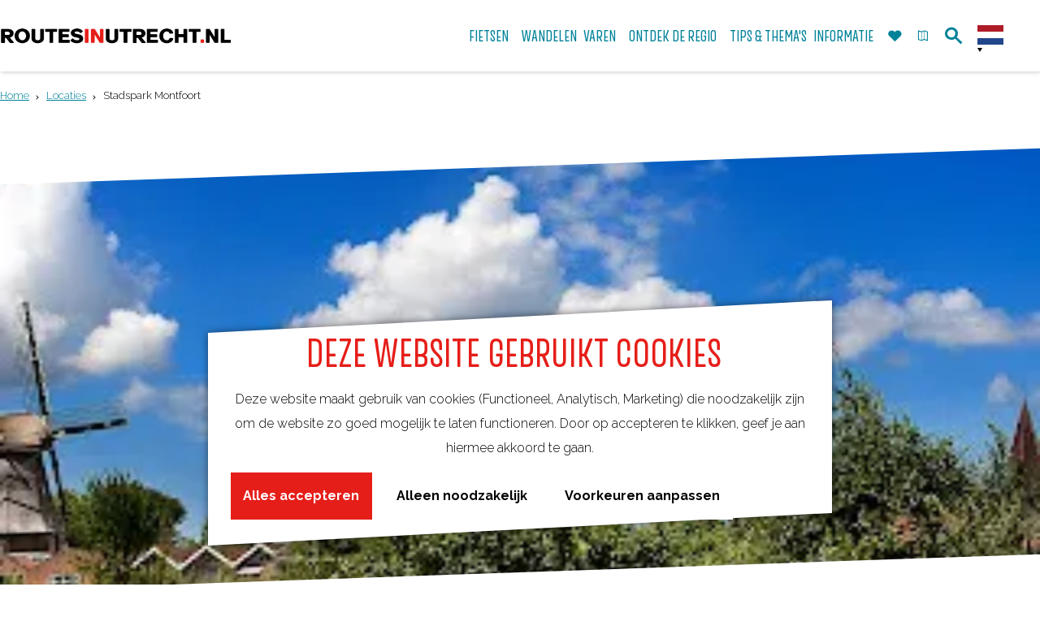

--- FILE ---
content_type: text/html; charset=UTF-8
request_url: https://www.routesinutrecht.nl/locaties/3001517118/stadspark-montfoort
body_size: 40792
content:
<!DOCTYPE html>

<html lang="nl">
<head>
    <meta charset="utf-8">
    <meta http-equiv="X-UA-Compatible" content="IE=edge">
    <meta name="viewport" content="width=device-width, initial-scale=1.0">
    <meta name="theme-color" content="#0094ae">
    <meta name="msvalidate.01" content="0165B6DFBFDC76DB95E5AD1E4C980388" />
    <title>Stadspark Montfoort | RoutesinUtrecht</title>

                                            <script>
                window.dataLayer = window.dataLayer || [];
                function gtag(){dataLayer.push(arguments);}

                gtag('consent', 'default', {
                    'ad_personalization': 'denied',
                    'ad_storage': 'denied',
                    'ad_user_data': 'denied',
                    'analytics_storage': 'denied',
                    'functionality_storage': 'denied',
                    'personalization_storage': 'denied',
                    'security_storage': 'granted',
                    'wait_for_update': 500
                });
                gtag('set', 'ads_data_redaction', true);
            </script>
                                    <!-- Google Tag Manager -->
            <script>(function(w,d,s,l,i){w[l]=w[l]||[];w[l].push(
                    {'gtm.start': new Date().getTime(),event:'gtm.js'}
                );var f=d.getElementsByTagName(s)[0],
                    j=d.createElement(s),dl=l!='dataLayer'?'&l='+l:'';j.async=true;j.src=
                    'https://www.googletagmanager.com/gtm.js?id='+i+dl;f.parentNode.insertBefore(j,f);
                })(window,document,'script','dataLayer','GTM-WV42RVD');
            </script>
            <!-- End Google Tag Manager -->
                                

            <meta name="p:domain_verify" content="bfbf8c6f286ab4103b3dbebde8f2d84f"/>
    
                        <link rel="alternate" href="https://www.routesinutrecht.nl/locaties/3001517118/stadspark-montfoort" hreflang="nl"/>
            <link rel="alternate" href="https://www.routesinutrecht.com/" hreflang="en"/>
            <link rel="alternate" href="https://www.routeninutrecht.de/" hreflang="de"/>
        
            

    <link rel="canonical" href="https://www.routesinutrecht.nl/locaties/3001517118/stadspark-montfoort" />



            <meta name="description" content="Stadspark Montfoort">
                <meta name="keywords" content="stadspark montfoort">
    
                                <meta property="og:title" content="Stadspark Montfoort" />
                                <meta property="og:description" content="Stadspark Montfoort" />
                                <meta property="og:url" content="https://www.routesinutrecht.nl/locaties/3001517118/stadspark-montfoort" />
                                <meta property="og:type" content="website" />
                                                <meta property="og:image" content="https://assets.plaece.nl/thumb/4TVSyWazKfk8UPFbhNNERLCtU0DDg2S9Sdk-tH7-YMo/resizing_type:fit/width:650/height:366/gravity:sm/aHR0cHM6Ly9hc3NldHMucGxhZWNlLm5sL29kcC11YmFzZS9pbWFnZS9zdGFkc3BhcmstbW9udGZvb3J0XzM2MTAzNzkyNi5qcGc.jpg" />
                                                            <meta property="og:image" content="https://assets.plaece.nl/thumb/aWAEBefp_Il0HKzQ94qTWeHMlQy5rVUSxpGRCHe6Na4/resizing_type:fit/width:650/height:366/gravity:sm/aHR0cHM6Ly9hc3NldHMucGxhZWNlLm5sL29kcC11YmFzZS9pbWFnZS9zdGFkc3BhcmstbW9udGZvb3J0LXNjaGFwZW5fMzQ4ODgzNDc1NS5qcGc.jpg" />
                        

                                <meta name="twitter:card" content="summary" />
                                <meta name="twitter:title" content="Stadspark Montfoort" />
                                <meta name="twitter:description" content="Stadspark Montfoort" />
            






    
        <link rel="apple-touch-icon-precomposed" sizes="57x57" href="/build/assets/apple-touch-icon-57x57.b1daf867b4058914e218.png"/>
<link rel="apple-touch-icon-precomposed" sizes="114x114" href="/build/assets/apple-touch-icon-114x114.e26ebdf7b3db663cf67b.png"/>
<link rel="apple-touch-icon-precomposed" sizes="72x72" href="/build/assets/apple-touch-icon-72x72.5d68ccf7d9444af7bec5.png"/>
<link rel="apple-touch-icon-precomposed" sizes="144x144" href="/build/assets/apple-touch-icon-144x144.180a75a7587953f146a9.png"/>
<link rel="apple-touch-icon-precomposed" sizes="60x60" href="/build/assets/apple-touch-icon-60x60.d02ddf0e849c77101b37.png"/>
<link rel="apple-touch-icon-precomposed" sizes="120x120" href="/build/assets/apple-touch-icon-120x120.7b3d035cfd9e5cf39247.png"/>
<link rel="apple-touch-icon-precomposed" sizes="76x76" href="/build/assets/apple-touch-icon-76x76.91832ab27d64a739c44b.png"/>
<link rel="apple-touch-icon-precomposed" sizes="152x152" href="/build/assets/apple-touch-icon-152x152.18dc25b35aa03fab798e.png"/>
<link rel="icon" type="image/png" href="/build/assets/favicon-196x196.311b8850edec209603ed.png" sizes="196x196"/>
<link rel="icon" type="image/png" href="/build/assets/favicon-96x96.8d9a7f561667c71f8932.png" sizes="96x96"/>
<link rel="icon" type="image/png" href="/build/assets/favicon-32x32.bf90a2cae09571bb180f.png" sizes="32x32"/>
<link rel="icon" type="image/png" href="/build/assets/favicon-16x16.625d71a868b6b513321d.png" sizes="16x16"/>
<link rel="icon" type="image/png" href="/build/assets/favicon-128.6f85858027e8524bf93c.png" sizes="128x128"/>
<meta name="application-name" content="RoutesinUtrecht"/>
<meta name="msapplication-TileColor" content="#0094ae"/>
<meta name="msapplication-TileImage" content="/build/assets/mstile-144x144.180a75a7587953f146a9.png"/>
<meta name="msapplication-square70x70logo" content="/build/assets/mstile-70x70.6f85858027e8524bf93c.png"/>
<meta name="msapplication-square150x150logo" content="/build/assets/mstile-150x150.92a1944cc536631eb5b9.png"/>
<meta name="msapplication-wide310x150logo" content="/build/assets/mstile-310x150.59da778349d1779d3290.png"/>
<meta name="msapplication-square310x310logo" content="/build/assets/mstile-310x310.3f9b4cf79c7011af9ef2.png"/>


        <link rel="preconnect" href="https://fonts.gstatic.com/" crossorigin>
    <link href="https://fonts.googleapis.com/css?family=Raleway:300,400,700" rel="stylesheet">

            <link rel="stylesheet" href="/build/main.a43b378c24dd4bced6cb.css">
    <link rel="stylesheet" href="/build/main-print.f2fb0b44b10f0fca9b4f.css" media="print">


        <script src="/build/runtime.be20b94151ecf150b92b.bundle.js" defer></script>
<script src="/build/main.c3ff126f5e045dd4283b.bundle.js" defer></script>
<script>
  var odpClientApi = 'https\u003A\/\/www.routesinutrecht.nl\/_client\/odp\/api';
  var clientFavorites = 'https\u003A\/\/www.routesinutrecht.nl\/_client\/favorite';

</script>


        
    <script src="https://cdnjs.cloudflare.com/ajax/libs/jquery/2.1.4/jquery.min.js" integrity="sha512-AFwxAkWdvxRd9qhYYp1qbeRZj6/iTNmJ2GFwcxsMOzwwTaRwz2a/2TX225Ebcj3whXte1WGQb38cXE5j7ZQw3g==" crossorigin="anonymous" referrerpolicy="no-referrer"></script>
</head>

<body class="body--theme-default  is-odp-detail is-odp-location-detail" data-ga-value=3001517118                                                     data-has-no-pageparts="true"
             data-instant-intensity="viewport" data-cookie-bundle-enabled="true">
                                                    <!-- Google Tag Manager (noscript) -->
            <noscript>
                <iframe src="https://www.googletagmanager.com/ns.html?id=GTM-WV42RVD"
                    height="0" width="0" style="display:none;visibility:hidden"></iframe>
            </noscript>
            <!-- End Google Tag Manager (noscript) -->
                        

        


                
    <header class="main-header navigation-is-closed">
        <a href="#main" class="header__skiplink">Ga naar inhoud</a>
        <div class="container-fluid">
                                        <a href="/" class="main-header__logo">
            <img src="/build/assets/general/logo.59f190b820966829651c.png"
                    alt="RoutesinUtrecht Logo"
                    class="main-header__logo__img">
            <span class="sr-only">Ga naar de homepage</span>
        </a>
    

                <ul class="handles">
                                                                                                                        <li class="handles__item handles__item--favorites">
                    <a href="/favorieten" class="handles__link " >
                        <span class="handles__icon icon-font icon-fill-heart" aria-hidden="true"></span>
                        <span class="handles__count" data-favorite-count="0" aria-describedby="handles-favorites-name" role="status">0</span>
                        <span class="handles__name" id="handles-favorites-name">Favorieten</span>
                    </a>
                </li>
                    
                                                                <li class="handles__item handles__item--map">
                    <a href="/overzichtskaart-routes" class="handles__link " >
                        <span class="handles__icon icon-font icon-fill-marker2" aria-hidden="true"></span>
                        <span class="handles__name">Kaart</span>
                    </a>
                </li>
                    
                                                                <li class="handles__item handles__item--search">
                    <a href="/zoeken" class="handles__link " >
                        <span class="handles__icon icon-font icon-fill-magnifyglass" aria-hidden="true"></span>
                        <span class="handles__name">Zoek</span>
                    </a>
                </li>
                    
                    <li class="handles__item handles__item--navigation">
                <button class="handles__link handles__link--menu" aria-haspopup="dialog" aria-controls="main-nav"
                        aria-expanded="false">
                    <span class="handles__icon icon-font icon-fill-menu" title="Menu"
                            aria-hidden="true"></span>
                    <span class="handles__name">Menu</span>
                </button>
            </li>
            </ul>


                    <nav id="main-nav" class="main-header__nav main-nav" aria-label="Primair">
        <ul class="menu">
                                                                                                                            <li class="main-nav__parent-wrapper main-nav-parent__theme--default">
            <a href="/de-mooiste-fietsroutes" class="main-nav__link main-nav__link-parent      main-nav-parent-link__theme--default"
                        
            
        >
                    <span class="main-nav__link-title button-content--reset">Fietsen</span>
                                                                                                </a>
        </li>
                                                                                            <li class="main-nav__parent-wrapper main-nav__parent-wrapper--has-children" data-a11y="close">
                                                    <a href="/de-mooiste-wandelroutes" class="main-nav__link main-nav__link-parent main-nav__link--has-children     main-nav-parent-link__theme--default"
            aria-haspopup="true" aria-expanded="false" aria-controls="menu__children-34"            
            
        >
                    <span class="main-nav__link-title button-content--reset">Wandelen</span>
                                                                                                </a>
                                                                <ul id="menu__children-34" class="menu__children">
                                                                <li class="main-nav__child-wrapper main-nav-child__theme--default">
            <a href="/de-mooiste-wandelroutes/winterwandelingen" class="main-nav__link main-nav__link-child      main-nav-child-link__theme--default"
                        
            
        >
                    <span class="main-nav__link-title button-content--reset">Winterwandelingen</span>
                                                                                                </a>
        </li>
                                                </ul>
                                            </li>
                                                                    <li class="main-nav__parent-wrapper main-nav-parent__theme--default">
            <a href="/sloepenroutes-in-utrecht" class="main-nav__link main-nav__link-parent      main-nav-parent-link__theme--default"
                        
            
        >
                    <span class="main-nav__link-title button-content--reset">Varen</span>
                                                                                                </a>
        </li>
                                                                                                                            <li class="main-nav__parent-wrapper main-nav-parent__theme--default">
            <a href="/ontdek-de-regio" class="main-nav__link main-nav__link-parent      main-nav-parent-link__theme--default"
                        
            
        >
                    <span class="main-nav__link-title button-content--reset">Ontdek de regio</span>
                                                                                                </a>
        </li>
                                                                                            <li class="main-nav__parent-wrapper main-nav__parent-wrapper--has-children" data-a11y="close">
                                                    <a href="/tips-thema-s" class="main-nav__link main-nav__link-parent main-nav__link--has-children     main-nav-parent-link__theme--default"
            aria-haspopup="true" aria-expanded="false" aria-controls="menu__children-5"            
            
        >
                    <span class="main-nav__link-title button-content--reset">Tips &amp; Thema&#039;s</span>
                                                                                                </a>
                                                                <ul id="menu__children-5" class="menu__children">
                                                                <li class="main-nav__child-wrapper main-nav-child__theme--default">
            <a href="/tips-thema-s/wandelroutes-vanaf-stations" class="main-nav__link main-nav__link-child      main-nav-child-link__theme--default"
                        
            
        >
                    <span class="main-nav__link-title button-content--reset">Wandelroutes vanaf NS-stations</span>
                                                                                                </a>
        </li>
                                                                    <li class="main-nav__child-wrapper main-nav-child__theme--default">
            <a href="/tips-thema-s/doortraproutes" class="main-nav__link main-nav__link-child      main-nav-child-link__theme--default"
                        
            
        >
                    <span class="main-nav__link-title button-content--reset">Doortraproutes</span>
                                                                                                </a>
        </li>
                                                                    <li class="main-nav__child-wrapper main-nav-child__theme--default">
            <a href="/tips-thema-s/hollandse-ambachten" class="main-nav__link main-nav__link-child      main-nav-child-link__theme--default"
                        
            
        >
                    <span class="main-nav__link-title button-content--reset">Hollandse Ambachten</span>
                                                                                                </a>
        </li>
                                                                    <li class="main-nav__child-wrapper main-nav-child__theme--default">
            <a href="/tips-thema-s/kastelen" class="main-nav__link main-nav__link-child      main-nav-child-link__theme--default"
                        
            
        >
                    <span class="main-nav__link-title button-content--reset">Kastelen &amp; Buitenplaatsen</span>
                                                                                                </a>
        </li>
                                                                    <li class="main-nav__child-wrapper main-nav-child__theme--default">
            <a href="/tips-thema-s/kinderroutes" class="main-nav__link main-nav__link-child      main-nav-child-link__theme--default"
                        
            
        >
                    <span class="main-nav__link-title button-content--reset">Kinderroutes</span>
                                                                                                </a>
        </li>
                                                                    <li class="main-nav__child-wrapper main-nav-child__theme--default">
            <a href="/tips-thema-s/romeinse-limes" class="main-nav__link main-nav__link-child      main-nav-child-link__theme--default"
                        
            
        >
                    <span class="main-nav__link-title button-content--reset">De Romeinen</span>
                                                                                                </a>
        </li>
                                                                    <li class="main-nav__child-wrapper main-nav-child__theme--default">
            <a href="/tips-thema-s/hollandse-waterlinies" class="main-nav__link main-nav__link-child      main-nav-child-link__theme--default"
                        
            
        >
                    <span class="main-nav__link-title button-content--reset">Utrechtse Waterlinies</span>
                                                                                                </a>
        </li>
                                                                    <li class="main-nav__child-wrapper main-nav-child__theme--default">
            <a href="/tips-thema-s/toegankelijke-routes" class="main-nav__link main-nav__link-child      main-nav-child-link__theme--default"
                        
            
        >
                    <span class="main-nav__link-title button-content--reset">Toegankelijke routes</span>
                                                                                                </a>
        </li>
                                                                    <li class="main-nav__child-wrapper main-nav-child__theme--default">
            <a href="/tips-thema-s/blogroutesinutrecht" class="main-nav__link main-nav__link-child      main-nav-child-link__theme--default"
                        
            
        >
                    <span class="main-nav__link-title button-content--reset">Blog Routes in Utrecht</span>
                                                                                                </a>
        </li>
                                                </ul>
                                            </li>
                                    <li class="main-nav__parent-wrapper main-nav__parent-wrapper--has-children" data-a11y="close">
                                                    <a href="/route-informatie" class="main-nav__link main-nav__link-parent main-nav__link--has-children     main-nav-parent-link__theme--default"
            aria-haspopup="true" aria-expanded="false" aria-controls="menu__children-92"            
            
        >
                    <span class="main-nav__link-title button-content--reset">Informatie</span>
                                                                                                </a>
                                                                <ul id="menu__children-92" class="menu__children">
                                                                <li class="main-nav__child-wrapper main-nav-child__theme--default">
            <a href="/route-informatie/routeplanners" class="main-nav__link main-nav__link-child      main-nav-child-link__theme--default"
                        
            
        >
                    <span class="main-nav__link-title button-content--reset">Routeplanners</span>
                                                                                                </a>
        </li>
                                                                    <li class="main-nav__child-wrapper main-nav-child__theme--default">
            <a href="/route-informatie/routenetwerken-in-utrecht" class="main-nav__link main-nav__link-child      main-nav-child-link__theme--default"
                        
            
        >
                    <span class="main-nav__link-title button-content--reset">Routenetwerken in Utrecht</span>
                                                                                                </a>
        </li>
                                                                    <li class="main-nav__child-wrapper main-nav-child__theme--default">
            <a href="/route-informatie/meldpunt-routes" class="main-nav__link main-nav__link-child      main-nav-child-link__theme--default"
                        
            
        >
                    <span class="main-nav__link-title button-content--reset">Meldpunt Routes</span>
                                                                                                </a>
        </li>
                                                                    <li class="main-nav__child-wrapper main-nav-child__theme--default">
            <a href="/route-informatie/toeristisch-overstappunt-top" class="main-nav__link main-nav__link-child      main-nav-child-link__theme--default"
                        
            
        >
                    <span class="main-nav__link-title button-content--reset">Toeristisch Overstappunt (TOP)</span>
                                                                                                </a>
        </li>
                                                                    <li class="main-nav__child-wrapper main-nav-child__theme--default">
            <a href="/route-informatie/actueel" class="main-nav__link main-nav__link-child      main-nav-child-link__theme--default"
                        
            
        >
                    <span class="main-nav__link-title button-content--reset">Actueel</span>
                                                                                                </a>
        </li>
                                                </ul>
                                            </li>
                                                </ul>
    </nav>
    <div class="main-nav__overlay"></div>


                            <form method="get" action="/zoeken" class="main-header__search">
                        <input type="search" name="query" aria-label="Zoeken"
                    placeholder="Ik ben op zoek naar ..." class="main-header__search-input"
                    value="">
            <button type="submit" class="main-header__search-btn">
                <span class="main-header__search-icon icon-font icon-fill-magnifyglass" aria-hidden="true"></span>
                <span class="sr-only">Zoeken</span>
            </button>
        </form>
    

                                                <nav class="language-nav" data-a11y="close" aria-labelledby="language-nav-switcher" translate="no">
                            <span id="language-nav-switcher" class="sr-only">
                    Selecteer taal
                    <span class="sr-only" aria-current="true">Huidige taal: Nederlands</span>
                </span>
                                        <button class="language-nav__item language-nav__item--nl language-nav__active-lang"
                        aria-expanded="false" aria-controls="language-nav__items" aria-haspopup="true"
                        aria-labelledby="language-nav-switcher">
                    <span class="language-nav__text" aria-hidden="true">nl</span>
                </button>
                <span class="language-nav__item language-nav__item--nl language-nav__active-lang" aria-labelledby="language-nav-switcher">
                    <span class="language-nav__text" aria-hidden="true">nl</span>
                </span>
                                        <div id="language-nav__items" class="language-nav__items">
                                                                                                        <a href="https://www.routesinutrecht.com/"
                                   class="language-nav__item language-nav__item--en language-nav__link"
                                   lang="en" hreflang="en">
                                                                            <span class="language-nav__text" aria-hidden="true">en</span>
                                                                                                                <span class="sr-only">Go to the English page</span>
                                                                    </a>
                                                                                                                                                            <a href="https://www.routeninutrecht.de/"
                                   class="language-nav__item language-nav__item--de language-nav__link"
                                   lang="de" hreflang="de">
                                                                            <span class="language-nav__text" aria-hidden="true">de</span>
                                                                                                                <span class="sr-only">Gehen Sie zur deutschen Seite</span>
                                                                    </a>
                                                                                        </div>
                    </nav>
    

            <div class="main-nav__overlay"></div>
        </div>
    </header>

    
        <main id="main">
                                                            <nav class="breadcrumb container-fluid" aria-label="Broodkruimelpad">
            <ol vocab="https://schema.org/" typeof="BreadcrumbList" class="breadcrumb__list list--reset">
                                                                                        <li property="itemListElement" typeof="ListItem" class="breadcrumb__item list-item--reset">
                                <a property="item" typeof="WebPage"
                                        href="/"
                                        class="breadcrumb__link" >
                                        <span property="name" class="breadcrumb__name">Home</span></a>
                                <meta property="position" content="1">
                            </li>
                                                                                                <li property="itemListElement" typeof="ListItem" class="breadcrumb__item list-item--reset">
                                <a property="item" typeof="WebPage"
                                        href="/locaties"
                                        class="breadcrumb__link" >
                                        <span property="name" class="breadcrumb__name">Locaties</span></a>
                                <meta property="position" content="2">
                            </li>
                                                                                                <li property="itemListElement" typeof="ListItem" class="breadcrumb__item list-item--reset">
                                <a property="item" typeof="WebPage"
                                        href="/locaties/3001517118/stadspark-montfoort"
                                        class="breadcrumb__link" aria-current="page">
                                        <span property="name" class="breadcrumb__name">Stadspark Montfoort</span></a>
                                <meta property="position" content="3">
                            </li>
                                                                        </ol>
        </nav>
    
            
        
                
            

    <div class="odp-detail-container odp-detail-container--stretch-full odp-detail-container--stretch-full--location">
        <script type="application/ld+json">{
    "@context": "http://schema.org",
    "name": "Stadspark Montfoort",
    "description": "Landelijke stadspark in Montfoort.",
    "image": "https://assets.plaece.nl/odp-ubase/image/stadspark-montfoort_361037926.jpg",
    "@type": "Place",
    "address": {
        "@type": "PostalAddress",
        "addressCountry": "NL",
        "postalCode": "3417 VA",
        "streetAddress": "Parklaan",
        "addressLocality": "Montfoort"
    },
    "geo": {
        "latitude": 52.041425,
        "longitude": 4.947646,
        "@type": "GeoCoordinates"
    }
}</script>
                        <script>
          window.dataLayer = window.dataLayer || [];
          window.dataLayer.push({"categories":["park-tuin"],"city":"Montfoort"});
        </script>
    

        
                                            <div class="item-details general-content ">
                                                                    <div class="item__full-width-header item-header--has-files location-header-has-files   ">
                                                                                                                                                                                                                <picture class="img__wrapper img--theme-default item-detail__location-header item-detail__header " >
                                                                                                                                <source type="image/webp" srcset="https://assets.plaece.nl/thumb/8YaVTzOnQVjzUATi7HRDuYmR7709bfa3rdxMcFcAwtA/resizing_type:fit/width:960/height:0/gravity:sm/enlarge:0/aHR0cHM6Ly9hc3NldHMucGxhZWNlLm5sL29kcC11YmFzZS9pbWFnZS9zdGFkc3BhcmstbW9udGZvb3J0XzM2MTAzNzkyNi5qcGc.webp" media="(max-width: 500px)">
                                                                <source srcset="https://assets.plaece.nl/thumb/JGLgvpmW-n8MNJAiUnPggAUplNyWuDvyMUYUGGkH47I/resizing_type:fit/width:960/height:0/gravity:sm/enlarge:0/aHR0cHM6Ly9hc3NldHMucGxhZWNlLm5sL29kcC11YmFzZS9pbWFnZS9zdGFkc3BhcmstbW9udGZvb3J0XzM2MTAzNzkyNi5qcGc.jpg" media="(max-width: 500px)">
                                                                                                                                <source type="image/webp" srcset="https://assets.plaece.nl/thumb/Hxs0weGhf7IkxlX7LEtasQErRwwhzfzxM-nnqcBz27M/resizing_type:fit/width:1280/height:0/gravity:sm/enlarge:0/aHR0cHM6Ly9hc3NldHMucGxhZWNlLm5sL29kcC11YmFzZS9pbWFnZS9zdGFkc3BhcmstbW9udGZvb3J0XzM2MTAzNzkyNi5qcGc.webp" media="(max-width: 1079px)">
                                                                <source srcset="https://assets.plaece.nl/thumb/4yyE7HAPu938zqzeS1pKRxGe8q9Cie4DHPEMwO9SR3c/resizing_type:fit/width:1280/height:0/gravity:sm/enlarge:0/aHR0cHM6Ly9hc3NldHMucGxhZWNlLm5sL29kcC11YmFzZS9pbWFnZS9zdGFkc3BhcmstbW9udGZvb3J0XzM2MTAzNzkyNi5qcGc.jpg" media="(max-width: 1079px)">
                                                                                                                                <source type="image/webp" srcset="https://assets.plaece.nl/thumb/dd6ZKwchMyy2bjGOnjnbzvdCJXLEiprfd2B5wOH8sb8/resizing_type:fit/width:1580/height:0/gravity:sm/enlarge:0/aHR0cHM6Ly9hc3NldHMucGxhZWNlLm5sL29kcC11YmFzZS9pbWFnZS9zdGFkc3BhcmstbW9udGZvb3J0XzM2MTAzNzkyNi5qcGc.webp" media="(max-width: 1650px)">
                                                                <source srcset="https://assets.plaece.nl/thumb/HDgUJrSrvvAhn1Lz3mty8O3FyMnK46LM93ZW02U6wSY/resizing_type:fit/width:1580/height:0/gravity:sm/enlarge:0/aHR0cHM6Ly9hc3NldHMucGxhZWNlLm5sL29kcC11YmFzZS9pbWFnZS9zdGFkc3BhcmstbW9udGZvb3J0XzM2MTAzNzkyNi5qcGc.jpg" media="(max-width: 1650px)">
                                                                                                                                <source type="image/webp" srcset="https://assets.plaece.nl/thumb/eKs88Z49IG0T4fszaNmUIu_idG9u4cKjXxyosVBt9cw/resizing_type:fit/width:1900/height:0/gravity:sm/enlarge:0/aHR0cHM6Ly9hc3NldHMucGxhZWNlLm5sL29kcC11YmFzZS9pbWFnZS9zdGFkc3BhcmstbW9udGZvb3J0XzM2MTAzNzkyNi5qcGc.webp">
                                                                <source srcset="https://assets.plaece.nl/thumb/FAdbgE9ekdysfH8P_if1e9ac6XnxrDCPeChbsylqgl4/resizing_type:fit/width:1900/height:0/gravity:sm/enlarge:0/aHR0cHM6Ly9hc3NldHMucGxhZWNlLm5sL29kcC11YmFzZS9pbWFnZS9zdGFkc3BhcmstbW9udGZvb3J0XzM2MTAzNzkyNi5qcGc.jpg">
                                <img src="https://assets.plaece.nl/thumb/JGLgvpmW-n8MNJAiUnPggAUplNyWuDvyMUYUGGkH47I/resizing_type:fit/width:960/height:0/gravity:sm/enlarge:0/aHR0cHM6Ly9hc3NldHMucGxhZWNlLm5sL29kcC11YmFzZS9pbWFnZS9zdGFkc3BhcmstbW9udGZvb3J0XzM2MTAzNzkyNi5qcGc.jpg"
                    class="img__main " alt="uitzicht stadspark montfoort" 
                        >
            </picture>
                                        </div>


                                                
                                    
                                                        <div class="item-details__item-details-body item-details__location-details-body container-fluid">
                            <h1 class="item__title">Stadspark Montfoort</h1>

                                

                                                                                    <div class="actionbar " data-item-id="93657">
            <hr class="actionbar__hr"/>
                                                                                                                    <button class="actionbar__action-link favorite__button button--reset" data-favorite-toggle>
                                    <span class="button-content--reset favorite__content--add">
                        <span class="actionbar__action-icon favorite__add-icon icon-font icon-fill-heart2" title="Favoriet" aria-hidden="true"></span>
                        <span data-ga-category="item-misc" data-ga-action="misc-fav-add" class="actionbar__action-description favorite__add-description" data-ga-label="Stadspark Montfoort" aria-hidden="true">Favoriet</span>
                        <span class="sr-only">Favoriet</span>
                    </span>
                                                    <span class="button-content--reset favorite__content--remove">
                        <span class="actionbar__action-icon favorite__remove-icon icon-font icon-fill-heart favorite__content--remove" title="Verwijder favoriet" aria-hidden="true"></span>
                        <span data-ga-category="item-misc" data-ga-action="misc-fav-remove" class="actionbar__action-description favorite__remove-description favorite__content--remove" data-ga-label="Stadspark Montfoort" aria-hidden="true">Verwijder favoriet</span>
                        <span class="sr-only">Verwijder favoriet</span>
                    </span>
                            </button>
            
                                                        </div>
    
                        
                                
                                                        <div class="item-details__long-description-wrapper item-details__block" data-class-toggle-container="item-details__long-description-wrapper--show-more" >
            <div class="item-details__long-description" data-class-toggle-target="item-details__long-description-wrapper--show-more">
                                    <div id="item-short-description" class="item-details__long-description__short">
                        <p>Een landelijk stadspark met fruitboomgaarden om even doorheen te dwalen of lekker in de zon te gaan zitten. Vanaf de rand van het park het je uitzicht op de historische stadsmuur van Montfoort. In bepaalde tijden van het jaar graast hier een kudde, wat het park nog meer karakter geeft.</p>
                    </div>
                            </div>
                                                </div>
    
                                                    <div class="odp-contact-information--container item-details__block">
                            <div class="odp-contact-information">
                                            <h2 class="odp-contact-information__header">Contact</h2>
                                                                                            <div class="odp-contact-information__column">
                                        <address class="odp-contact-information__address">
                                                                                                                                                Stadspark Montfoort<br/>                    Parklaan<br/>
                                                        3417 VA Montfoort
                                    
    </address>

                                                        <a                             href="https://www.google.com/maps/dir/?api=1&amp;destination=52.041425%2C4.947646"
                                                class="odp-contact-information__route__link"
                                                data-ga-category="item-generic"
                                                data-ga-action="generic-route"
                                                target="_blank"
                    >                Plan je route<br/>
            </a>
    
                                <p class="item__distance odp-contact-information__route__distance"
                data-distance-to="52.041425, 4.947646"
                data-distance-long="km" data-distance-short="m">vanaf jouw locatie
        </p>
    
    
                            </div>
                                                                                        <div class="odp-contact-information__column">
                                <ul class="list--reset odp-contact-information__contact-options">
                                                                            <li class="list-item--reset contact-options__option contact-options__option--route">
                        <a                             href="https://www.google.com/maps/dir/?api=1&amp;destination=52.041425%2C4.947646"
                                                class="contact-options__link"
                                                data-ga-category="item-generic"
                                                data-ga-action="generic-route"
                    >                    <span class="contact-information__icon contact-options__icon icon-font icon-fill-gps"
                          aria-hidden="true"></span>
                                            <span class="contact-options__short-label">Route</span>
                        <span class="contact-options__long-label">Plan je route</span>
                                    </a>
    
        </li>
    
                                                                                                                                                </ul>

                                                    
                        </div>
                                                                        
                                    
                                    </div>
                    </div>
    
                                    
                                    
                                

                                                        <div  data-controller="live" data-live-name-value="RelatedItems" data-live-url-value="&#x2F;nl&#x2F;_components&#x2F;RelatedItems" id="live-2632845386-0" data-live-props-value="&#x7B;&quot;item&quot;&#x3A;&quot;&#x7B;&#x5C;&quot;id&#x5C;&quot;&#x3A;93657,&#x5C;&quot;hash&#x5C;&quot;&#x3A;3001517118,&#x5C;&quot;locale&#x5C;&quot;&#x3A;&#x5C;&quot;nl&#x5C;&quot;,&#x5C;&quot;urlSlug&#x5C;&quot;&#x3A;&#x5C;&quot;stadspark-montfoort&#x5C;&quot;,&#x5C;&quot;name&#x5C;&quot;&#x3A;&#x5C;&quot;Stadspark&#x20;Montfoort&#x5C;&quot;,&#x5C;&quot;shortDescription&#x5C;&quot;&#x3A;&#x5C;&quot;Landelijke&#x20;stadspark&#x20;in&#x20;Montfoort.&#x5C;&quot;,&#x5C;&quot;longDescription&#x5C;&quot;&#x3A;&#x5C;&quot;&lt;p&gt;Een&#x20;landelijk&#x20;stadspark&#x20;met&#x20;fruitboomgaarden&#x20;om&#x20;even&#x20;doorheen&#x20;te&#x20;dwalen&#x20;of&#x20;lekker&#x20;in&#x20;de&#x20;zon&#x20;te&#x20;gaan&#x20;zitten.&#x20;Vanaf&#x20;de&#x20;rand&#x20;van&#x20;het&#x20;park&#x20;het&#x20;je&#x20;uitzicht&#x20;op&#x20;de&#x20;historische&#x20;stadsmuur&#x20;van&#x20;Montfoort.&#x20;In&#x20;bepaalde&#x20;tijden&#x20;van&#x20;het&#x20;jaar&#x20;graast&#x20;hier&#x20;een&#x20;kudde,&#x20;wat&#x20;het&#x20;park&#x20;nog&#x20;meer&#x20;karakter&#x20;geeft.&lt;&#x5C;&#x5C;&#x5C;&#x2F;p&gt;&#x5C;&quot;,&#x5C;&quot;changeDate&#x5C;&quot;&#x3A;&#x5C;&quot;2025-11-03T12&#x3A;56&#x3A;13&#x2B;01&#x3A;00&#x5C;&quot;,&#x5C;&quot;createDate&#x5C;&quot;&#x3A;&#x5C;&quot;2022-03-25T12&#x3A;01&#x3A;59&#x2B;01&#x3A;00&#x5C;&quot;,&#x5C;&quot;tags&#x5C;&quot;&#x3A;&#x5B;&#x5C;&quot;montfoort&#x5C;&quot;,&#x5C;&quot;hollandse&#x20;ijsselpad&#x5C;&quot;,&#x5C;&quot;hollandse&#x20;ijssel&#x5C;&quot;,&#x5C;&quot;singels&#x20;en&#x20;stadsparken&#x5C;&quot;&#x5D;,&#x5C;&quot;markers&#x5C;&quot;&#x3A;&#x5B;&#x5D;,&#x5C;&quot;files&#x5C;&quot;&#x3A;&#x5B;&#x7B;&#x5C;&quot;id&#x5C;&quot;&#x3A;2780408,&#x5C;&quot;name&#x5C;&quot;&#x3A;&#x5C;&quot;Stadspark&#x20;Montfoort&#x5C;&quot;,&#x5C;&quot;filetype&#x5C;&quot;&#x3A;&#x5C;&quot;image&#x5C;&quot;,&#x5C;&quot;filesize&#x5C;&quot;&#x3A;52693,&#x5C;&quot;url&#x5C;&quot;&#x3A;&#x5C;&quot;https&#x3A;&#x5C;&#x5C;&#x5C;&#x2F;&#x5C;&#x5C;&#x5C;&#x2F;assets.plaece.nl&#x5C;&#x5C;&#x5C;&#x2F;odp-ubase&#x5C;&#x5C;&#x5C;&#x2F;image&#x5C;&#x5C;&#x5C;&#x2F;stadspark-montfoort_361037926.jpg&#x5C;&quot;,&#x5C;&quot;thumbnails&#x5C;&quot;&#x3A;&#x7B;&#x5C;&quot;detail&#x5C;&quot;&#x3A;&#x5C;&quot;https&#x3A;&#x5C;&#x5C;&#x5C;&#x2F;&#x5C;&#x5C;&#x5C;&#x2F;assets.plaece.nl&#x5C;&#x5C;&#x5C;&#x2F;thumb&#x5C;&#x5C;&#x5C;&#x2F;4TVSyWazKfk8UPFbhNNERLCtU0DDg2S9Sdk-tH7-YMo&#x5C;&#x5C;&#x5C;&#x2F;resizing_type&#x3A;fit&#x5C;&#x5C;&#x5C;&#x2F;width&#x3A;650&#x5C;&#x5C;&#x5C;&#x2F;height&#x3A;366&#x5C;&#x5C;&#x5C;&#x2F;gravity&#x3A;sm&#x5C;&#x5C;&#x5C;&#x2F;aHR0cHM6Ly9hc3NldHMucGxhZWNlLm5sL29kcC11YmFzZS9pbWFnZS9zdGFkc3BhcmstbW9udGZvb3J0XzM2MTAzNzkyNi5qcGc.jpg&#x5C;&quot;,&#x5C;&quot;list&#x5C;&quot;&#x3A;&#x5C;&quot;https&#x3A;&#x5C;&#x5C;&#x5C;&#x2F;&#x5C;&#x5C;&#x5C;&#x2F;assets.plaece.nl&#x5C;&#x5C;&#x5C;&#x2F;thumb&#x5C;&#x5C;&#x5C;&#x2F;FCMEN9Pgpkd5OVmakrWfA165UAxKUJAZ5-xRtdHadu4&#x5C;&#x5C;&#x5C;&#x2F;resizing_type&#x3A;fit&#x5C;&#x5C;&#x5C;&#x2F;width&#x3A;325&#x5C;&#x5C;&#x5C;&#x2F;height&#x3A;183&#x5C;&#x5C;&#x5C;&#x2F;gravity&#x3A;sm&#x5C;&#x5C;&#x5C;&#x2F;aHR0cHM6Ly9hc3NldHMucGxhZWNlLm5sL29kcC11YmFzZS9pbWFnZS9zdGFkc3BhcmstbW9udGZvb3J0XzM2MTAzNzkyNi5qcGc.jpg&#x5C;&quot;,&#x5C;&quot;small&#x5C;&quot;&#x3A;&#x5C;&quot;https&#x3A;&#x5C;&#x5C;&#x5C;&#x2F;&#x5C;&#x5C;&#x5C;&#x2F;assets.plaece.nl&#x5C;&#x5C;&#x5C;&#x2F;thumb&#x5C;&#x5C;&#x5C;&#x2F;vwk5qQgHu7TgMRNPv5y1E2XuX8bMkBFTMcylTN9TZQY&#x5C;&#x5C;&#x5C;&#x2F;resizing_type&#x3A;fit&#x5C;&#x5C;&#x5C;&#x2F;width&#x3A;210&#x5C;&#x5C;&#x5C;&#x2F;height&#x3A;158&#x5C;&#x5C;&#x5C;&#x2F;gravity&#x3A;sm&#x5C;&#x5C;&#x5C;&#x2F;aHR0cHM6Ly9hc3NldHMucGxhZWNlLm5sL29kcC11YmFzZS9pbWFnZS9zdGFkc3BhcmstbW9udGZvb3J0XzM2MTAzNzkyNi5qcGc.jpg&#x5C;&quot;,&#x5C;&quot;large&#x5C;&quot;&#x3A;&#x5C;&quot;https&#x3A;&#x5C;&#x5C;&#x5C;&#x2F;&#x5C;&#x5C;&#x5C;&#x2F;assets.plaece.nl&#x5C;&#x5C;&#x5C;&#x2F;thumb&#x5C;&#x5C;&#x5C;&#x2F;XjVLvCL_vdDNQjHAh1mGeGLV07gwMTm84QGKE1sjkKg&#x5C;&#x5C;&#x5C;&#x2F;resizing_type&#x3A;auto&#x5C;&#x5C;&#x5C;&#x2F;width&#x3A;1024&#x5C;&#x5C;&#x5C;&#x2F;height&#x3A;1024&#x5C;&#x5C;&#x5C;&#x2F;gravity&#x3A;sm&#x5C;&#x5C;&#x5C;&#x2F;aHR0cHM6Ly9hc3NldHMucGxhZWNlLm5sL29kcC11YmFzZS9pbWFnZS9zdGFkc3BhcmstbW9udGZvb3J0XzM2MTAzNzkyNi5qcGc.jpg&#x5C;&quot;,&#x5C;&quot;square&#x5C;&quot;&#x3A;&#x5C;&quot;https&#x3A;&#x5C;&#x5C;&#x5C;&#x2F;&#x5C;&#x5C;&#x5C;&#x2F;assets.plaece.nl&#x5C;&#x5C;&#x5C;&#x2F;thumb&#x5C;&#x5C;&#x5C;&#x2F;05jDLWl2TQqtWjMs7XFRUVl4iTvYUSd4psKxaP0Az6M&#x5C;&#x5C;&#x5C;&#x2F;resizing_type&#x3A;auto&#x5C;&#x5C;&#x5C;&#x2F;width&#x3A;650&#x5C;&#x5C;&#x5C;&#x2F;height&#x3A;650&#x5C;&#x5C;&#x5C;&#x2F;gravity&#x3A;sm&#x5C;&#x5C;&#x5C;&#x2F;aHR0cHM6Ly9hc3NldHMucGxhZWNlLm5sL29kcC11YmFzZS9pbWFnZS9zdGFkc3BhcmstbW9udGZvb3J0XzM2MTAzNzkyNi5qcGc.jpg&#x5C;&quot;&#x7D;,&#x5C;&quot;width&#x5C;&quot;&#x3A;320,&#x5C;&quot;height&#x5C;&quot;&#x3A;300,&#x5C;&quot;description&#x5C;&quot;&#x3A;&#x5C;&quot;uitzicht&#x20;stadspark&#x20;montfoort&#x5C;&quot;,&#x5C;&quot;cover&#x5C;&quot;&#x3A;false&#x7D;,&#x7B;&#x5C;&quot;id&#x5C;&quot;&#x3A;2780409,&#x5C;&quot;name&#x5C;&quot;&#x3A;&#x5C;&quot;Stadspark&#x20;Montfoort&#x20;Schapen&#x5C;&quot;,&#x5C;&quot;filetype&#x5C;&quot;&#x3A;&#x5C;&quot;image&#x5C;&quot;,&#x5C;&quot;filesize&#x5C;&quot;&#x3A;57245,&#x5C;&quot;url&#x5C;&quot;&#x3A;&#x5C;&quot;https&#x3A;&#x5C;&#x5C;&#x5C;&#x2F;&#x5C;&#x5C;&#x5C;&#x2F;assets.plaece.nl&#x5C;&#x5C;&#x5C;&#x2F;odp-ubase&#x5C;&#x5C;&#x5C;&#x2F;image&#x5C;&#x5C;&#x5C;&#x2F;stadspark-montfoort-schapen_3488834755.jpg&#x5C;&quot;,&#x5C;&quot;thumbnails&#x5C;&quot;&#x3A;&#x7B;&#x5C;&quot;detail&#x5C;&quot;&#x3A;&#x5C;&quot;https&#x3A;&#x5C;&#x5C;&#x5C;&#x2F;&#x5C;&#x5C;&#x5C;&#x2F;assets.plaece.nl&#x5C;&#x5C;&#x5C;&#x2F;thumb&#x5C;&#x5C;&#x5C;&#x2F;aWAEBefp_Il0HKzQ94qTWeHMlQy5rVUSxpGRCHe6Na4&#x5C;&#x5C;&#x5C;&#x2F;resizing_type&#x3A;fit&#x5C;&#x5C;&#x5C;&#x2F;width&#x3A;650&#x5C;&#x5C;&#x5C;&#x2F;height&#x3A;366&#x5C;&#x5C;&#x5C;&#x2F;gravity&#x3A;sm&#x5C;&#x5C;&#x5C;&#x2F;aHR0cHM6Ly9hc3NldHMucGxhZWNlLm5sL29kcC11YmFzZS9pbWFnZS9zdGFkc3BhcmstbW9udGZvb3J0LXNjaGFwZW5fMzQ4ODgzNDc1NS5qcGc.jpg&#x5C;&quot;,&#x5C;&quot;list&#x5C;&quot;&#x3A;&#x5C;&quot;https&#x3A;&#x5C;&#x5C;&#x5C;&#x2F;&#x5C;&#x5C;&#x5C;&#x2F;assets.plaece.nl&#x5C;&#x5C;&#x5C;&#x2F;thumb&#x5C;&#x5C;&#x5C;&#x2F;y5Hiqj5eSrg3BgzTTOyaT9uuozENRvv8nb67R7ikjoA&#x5C;&#x5C;&#x5C;&#x2F;resizing_type&#x3A;fit&#x5C;&#x5C;&#x5C;&#x2F;width&#x3A;325&#x5C;&#x5C;&#x5C;&#x2F;height&#x3A;183&#x5C;&#x5C;&#x5C;&#x2F;gravity&#x3A;sm&#x5C;&#x5C;&#x5C;&#x2F;aHR0cHM6Ly9hc3NldHMucGxhZWNlLm5sL29kcC11YmFzZS9pbWFnZS9zdGFkc3BhcmstbW9udGZvb3J0LXNjaGFwZW5fMzQ4ODgzNDc1NS5qcGc.jpg&#x5C;&quot;,&#x5C;&quot;small&#x5C;&quot;&#x3A;&#x5C;&quot;https&#x3A;&#x5C;&#x5C;&#x5C;&#x2F;&#x5C;&#x5C;&#x5C;&#x2F;assets.plaece.nl&#x5C;&#x5C;&#x5C;&#x2F;thumb&#x5C;&#x5C;&#x5C;&#x2F;f8Dk0D6V_VXQSrRDZ91iiXl57WpHaTyh05MheBPcwc8&#x5C;&#x5C;&#x5C;&#x2F;resizing_type&#x3A;fit&#x5C;&#x5C;&#x5C;&#x2F;width&#x3A;210&#x5C;&#x5C;&#x5C;&#x2F;height&#x3A;158&#x5C;&#x5C;&#x5C;&#x2F;gravity&#x3A;sm&#x5C;&#x5C;&#x5C;&#x2F;aHR0cHM6Ly9hc3NldHMucGxhZWNlLm5sL29kcC11YmFzZS9pbWFnZS9zdGFkc3BhcmstbW9udGZvb3J0LXNjaGFwZW5fMzQ4ODgzNDc1NS5qcGc.jpg&#x5C;&quot;,&#x5C;&quot;large&#x5C;&quot;&#x3A;&#x5C;&quot;https&#x3A;&#x5C;&#x5C;&#x5C;&#x2F;&#x5C;&#x5C;&#x5C;&#x2F;assets.plaece.nl&#x5C;&#x5C;&#x5C;&#x2F;thumb&#x5C;&#x5C;&#x5C;&#x2F;quY4roeWwce0kMpYKjyvr_X6r6XSQcfn4TZIJ5uEOn8&#x5C;&#x5C;&#x5C;&#x2F;resizing_type&#x3A;auto&#x5C;&#x5C;&#x5C;&#x2F;width&#x3A;1024&#x5C;&#x5C;&#x5C;&#x2F;height&#x3A;1024&#x5C;&#x5C;&#x5C;&#x2F;gravity&#x3A;sm&#x5C;&#x5C;&#x5C;&#x2F;aHR0cHM6Ly9hc3NldHMucGxhZWNlLm5sL29kcC11YmFzZS9pbWFnZS9zdGFkc3BhcmstbW9udGZvb3J0LXNjaGFwZW5fMzQ4ODgzNDc1NS5qcGc.jpg&#x5C;&quot;,&#x5C;&quot;square&#x5C;&quot;&#x3A;&#x5C;&quot;https&#x3A;&#x5C;&#x5C;&#x5C;&#x2F;&#x5C;&#x5C;&#x5C;&#x2F;assets.plaece.nl&#x5C;&#x5C;&#x5C;&#x2F;thumb&#x5C;&#x5C;&#x5C;&#x2F;nF3clrA4ACt7A-swf-sbDbpekMI5sCu5nLUuzWxK8QA&#x5C;&#x5C;&#x5C;&#x2F;resizing_type&#x3A;auto&#x5C;&#x5C;&#x5C;&#x2F;width&#x3A;650&#x5C;&#x5C;&#x5C;&#x2F;height&#x3A;650&#x5C;&#x5C;&#x5C;&#x2F;gravity&#x3A;sm&#x5C;&#x5C;&#x5C;&#x2F;aHR0cHM6Ly9hc3NldHMucGxhZWNlLm5sL29kcC11YmFzZS9pbWFnZS9zdGFkc3BhcmstbW9udGZvb3J0LXNjaGFwZW5fMzQ4ODgzNDc1NS5qcGc.jpg&#x5C;&quot;&#x7D;,&#x5C;&quot;width&#x5C;&quot;&#x3A;320,&#x5C;&quot;height&#x5C;&quot;&#x3A;300,&#x5C;&quot;description&#x5C;&quot;&#x3A;&#x5C;&quot;Grazende&#x20;kudde&#x20;en&#x20;herder&#x20;in&#x20;stadspark&#x20;Montfoort&#x5C;&quot;,&#x5C;&quot;cover&#x5C;&quot;&#x3A;false&#x7D;&#x5D;,&#x5C;&quot;organisation&#x5C;&quot;&#x3A;&#x7B;&#x5C;&quot;id&#x5C;&quot;&#x3A;230,&#x5C;&quot;name&#x5C;&quot;&#x3A;&#x5C;&quot;VisitUtrechtRegion&#x5C;&quot;&#x7D;,&#x5C;&quot;categories&#x5C;&quot;&#x3A;&#x5B;&#x7B;&#x5C;&quot;id&#x5C;&quot;&#x3A;10404,&#x5C;&quot;name&#x5C;&quot;&#x3A;&#x5C;&quot;Park&#x5C;&#x5C;&#x5C;&#x2F;Tuin&#x5C;&quot;,&#x5C;&quot;key&#x5C;&quot;&#x3A;&#x5C;&quot;park-tuin&#x5C;&quot;,&#x5C;&quot;parent&#x5C;&quot;&#x3A;&#x7B;&#x5C;&quot;id&#x5C;&quot;&#x3A;10400,&#x5C;&quot;name&#x5C;&quot;&#x3A;&#x5C;&quot;Natuur&#x5C;&quot;,&#x5C;&quot;key&#x5C;&quot;&#x3A;&#x5C;&quot;natuur&#x5C;&quot;,&#x5C;&quot;children&#x5C;&quot;&#x3A;&#x5B;&#x5D;&#x7D;,&#x5C;&quot;children&#x5C;&quot;&#x3A;&#x5B;&#x5D;&#x7D;&#x5D;,&#x5C;&quot;expired&#x5C;&quot;&#x3A;false,&#x5C;&quot;seo&#x5C;&quot;&#x3A;&#x7B;&#x5C;&quot;metaTitle&#x5C;&quot;&#x3A;&#x5C;&quot;Stadspark&#x20;Montfoort&#x5C;&quot;,&#x5C;&quot;metaDescription&#x5C;&quot;&#x3A;&#x5C;&quot;Stadspark&#x20;Montfoort&#x5C;&quot;,&#x5C;&quot;metaKeywords&#x5C;&quot;&#x3A;&#x5C;&quot;stadspark&#x20;montfoort&#x5C;&quot;&#x7D;,&#x5C;&quot;availableLocales&#x5C;&quot;&#x3A;&#x5B;&#x5C;&quot;nl&#x5C;&quot;&#x5D;,&#x5C;&quot;promotions&#x5C;&quot;&#x3A;&#x5B;&#x5D;,&#x5C;&quot;startDate&#x5C;&quot;&#x3A;&#x5C;&quot;2022-03-25T12&#x3A;01&#x3A;59&#x2B;01&#x3A;00&#x5C;&quot;,&#x5C;&quot;published&#x5C;&quot;&#x3A;true,&#x5C;&quot;externalReferences&#x5C;&quot;&#x3A;&#x5B;&#x5D;,&#x5C;&quot;address&#x5C;&quot;&#x3A;&#x7B;&#x5C;&quot;label&#x5C;&quot;&#x3A;&#x5C;&quot;Stadspark&#x20;Montfoort&#x5C;&quot;,&#x5C;&quot;addressLine&#x5C;&quot;&#x3A;&#x5C;&quot;Parklaan&#x5C;&quot;,&#x5C;&quot;zipcode&#x5C;&quot;&#x3A;&#x5C;&quot;3417&#x20;VA&#x5C;&quot;,&#x5C;&quot;city&#x5C;&quot;&#x3A;&#x5C;&quot;Montfoort&#x5C;&quot;,&#x5C;&quot;country&#x5C;&quot;&#x3A;&#x5C;&quot;NL&#x5C;&quot;,&#x5C;&quot;coordinate&#x5C;&quot;&#x3A;&#x7B;&#x5C;&quot;latitude&#x5C;&quot;&#x3A;52.041425,&#x5C;&quot;longitude&#x5C;&quot;&#x3A;4.947646&#x7D;&#x7D;,&#x5C;&quot;coordinate&#x5C;&quot;&#x3A;&#x7B;&#x5C;&quot;latitude&#x5C;&quot;&#x3A;52.041425,&#x5C;&quot;longitude&#x5C;&quot;&#x3A;4.947646&#x7D;,&#x5C;&quot;features&#x5C;&quot;&#x3A;&#x7B;&#x7D;,&#x5C;&quot;prices&#x5C;&quot;&#x3A;&#x7B;&#x7D;,&#x5C;&quot;priceRules&#x5C;&quot;&#x3A;&#x7B;&#x7D;,&#x5C;&quot;accessibilityAssessments&#x5C;&quot;&#x3A;&#x5B;&#x5D;,&#x5C;&quot;contactInfoFeatures&#x5C;&quot;&#x3A;&#x7B;&#x7D;,&#x5C;&quot;type&#x5C;&quot;&#x3A;&#x5C;&quot;location&#x5C;&quot;&#x7D;&quot;,&quot;itemList&quot;&#x3A;&quot;&#x7B;&#x5C;&quot;total&#x5C;&quot;&#x3A;637,&#x5C;&quot;page&#x5C;&quot;&#x3A;1,&#x5C;&quot;limit&#x5C;&quot;&#x3A;10,&#x5C;&quot;items&#x5C;&quot;&#x3A;&#x5B;&#x7B;&#x5C;&quot;id&#x5C;&quot;&#x3A;5628,&#x5C;&quot;hash&#x5C;&quot;&#x3A;52798018,&#x5C;&quot;locale&#x5C;&quot;&#x3A;&#x5C;&quot;nl&#x5C;&quot;,&#x5C;&quot;urlSlug&#x5C;&quot;&#x3A;&#x5C;&quot;museumbunker-leusden&#x5C;&quot;,&#x5C;&quot;externalId&#x5C;&quot;&#x3A;&#x5C;&quot;UYW_41333&#x5C;&quot;,&#x5C;&quot;externalSource&#x5C;&quot;&#x3A;&#x5C;&quot;uyw&#x5C;&quot;,&#x5C;&quot;name&#x5C;&quot;&#x3A;&#x5C;&quot;Museumbunker&#x20;Leusden&#x5C;&quot;,&#x5C;&quot;shortDescription&#x5C;&quot;&#x3A;&#x5C;&quot;De&#x20;museumbunker&#x20;aan&#x20;de&#x20;Langesteeg&#x20;in&#x20;Leusden&#x20;is&#x20;een&#x20;Duitse&#x20;bunker&#x20;die&#x20;in&#x20;1944-1945&#x20;werd&#x20;gebouwd.&#x20;Het&#x20;Duitse&#x20;leger&#x20;gebruikte&#x20;de&#x20;Grebbelinie&#x20;om&#x20;de&#x20;oprukkende&#x20;geallieerden&#x20;tegen&#x20;te&#x20;houden.&#x20;Eind&#x20;2014&#x20;is&#x20;de&#x20;bunker&#x20;als&#x20;klein&#x20;museum&#x20;ingericht.&#x5C;&quot;,&#x5C;&quot;longDescription&#x5C;&quot;&#x3A;&#x5C;&quot;&lt;p&gt;De&#x20;museumbunker&#x20;aan&#x20;de&#x20;Langesteeg&#x20;is&#x20;een&#x20;Duitse&#x20;bunker&#x20;die&#x20;in&#x20;1944-1945&#x20;werd&#x20;gebouwd.&#x20;Het&#x20;Duitse&#x20;leger&#x20;gebruikte&#x20;de&#x20;Grebbelinie&#x20;om&#x20;de&#x20;oprukkende&#x20;geallieerden&#x20;tegen&#x20;te&#x20;houden.&#x20;Eind&#x20;2014&#x20;is&#x20;de&#x20;bunker&#x20;als&#x20;klein&#x20;museum&#x20;ingericht.&#x20;De&#x20;bunker&#x20;zelf&#x20;is&#x20;een&#x20;eenvoudig&#x20;betonnen&#x20;bouwwerk&#x20;met&#x20;twee&#x20;meter&#x20;dikke&#x20;muren,&#x20;een&#x20;schietgat&#x20;en&#x20;een&#x20;deur.&#x20;Met&#x20;een&#x20;binnenruimte&#x20;van&#x20;6&#x20;bij&#x20;3,5&#x20;meter&#x20;en&#x20;een&#x20;hoogte&#x20;van&#x20;2,30&#x20;meter&#x20;uitstekend&#x20;geschikt&#x20;om&#x20;een&#x20;klein&#x20;museum&#x20;in&#x20;te&#x20;richten.&#x20;Aan&#x20;de&#x20;hand&#x20;van&#x20;informatiepanelen&#x20;wordt&#x20;de&#x20;bezoeker&#x20;meegenomen&#x20;in&#x20;de&#x20;oorlogsgeschiedenis&#x20;van&#x20;deze&#x20;strategische&#x20;plek&#x20;die&#x20;de&#x20;Duitse&#x20;verdedigingslijn&#x20;diende.&lt;&#x5C;&#x5C;&#x5C;&#x2F;p&gt;&#x5C;&#x5C;n&lt;p&gt;&lt;strong&gt;Natuurgebied&lt;br&#x20;&#x5C;&#x5C;&#x5C;&#x2F;&gt;&lt;&#x5C;&#x5C;&#x5C;&#x2F;strong&gt;Beleef&#x20;de&#x20;verhalen&#x20;van&#x20;de&#x20;omwonenden&#x20;en&#x20;soldaten&#x20;ten&#x20;tijde&#x20;van&#x20;de&#x20;Tweede&#x20;Wereldoorlog&#x20;op&#x20;deze&#x20;plek.&#x20;En&#x20;ontdek&#x20;welke&#x20;bijzondere&#x20;planten&#x20;en&#x20;dieren&#x20;hun&#x20;thuis&#x20;hebben&#x20;gevonden&#x20;in&#x20;het&#x20;natuurgebied&#x20;dat&#x20;de&#x20;Grebbelinie&#x20;tegenwoordig&#x20;is.&#x20;De&#x20;bunker&#x20;staat&#x20;eigenlijk&#x20;in&#x20;&#x5C;&#x5C;u00e9&#x5C;&#x5C;u00e9n&#x20;groot&#x20;openluchtmuseum.&#x20;Alle&#x20;elementen&#x20;uit&#x20;de&#x20;roerige&#x20;oorlogsdagen&#x20;zijn&#x20;nog&#x20;aanwezig.&#x20;Het&#x20;Valleikanaal,&#x20;de&#x20;wederopbouwboerderijen,&#x20;de&#x20;schootsvelden,&#x20;de&#x20;brug&#x20;die&#x20;was&#x20;opgeblazen&#x20;en&#x20;de&#x20;liniedijk&#x20;waarin&#x20;weer&#x20;een&#x20;loopgraaf&#x20;is&#x20;aangebracht.&#x20;Op&#x20;de&#x20;voormalige&#x20;kampplaats&#x20;van&#x20;de&#x20;Duitsers&#x20;zijn&#x20;opnieuw&#x20;de&#x20;soldatenbankjes&#x20;aangebracht.&lt;&#x5C;&#x5C;&#x5C;&#x2F;p&gt;&#x5C;&#x5C;n&lt;p&gt;&lt;a&#x20;href&#x3D;&#x5C;&#x5C;&#x5C;&quot;https&#x3A;&#x5C;&#x5C;&#x5C;&#x2F;&#x5C;&#x5C;&#x5C;&#x2F;youtu.be&#x5C;&#x5C;&#x5C;&#x2F;VBgtcCZ2vVk&#x5C;&#x5C;&#x5C;&quot;&#x20;target&#x3D;&#x5C;&#x5C;&#x5C;&quot;_blank&#x5C;&#x5C;&#x5C;&quot;&#x20;rel&#x3D;&#x5C;&#x5C;&#x5C;&quot;noreferrer&#x20;noopener&#x5C;&#x5C;&#x5C;&quot;&gt;Film&#x20;Museumbunker&#x20;en&#x20;Asschatterkeerkade&#x20;Grebbelinie&lt;&#x5C;&#x5C;&#x5C;&#x2F;a&gt;&lt;&#x5C;&#x5C;&#x5C;&#x2F;p&gt;&#x5C;&#x5C;n&lt;p&gt;Geopend&#x20;van&#x20;1&#x20;april&#x20;tot&#x20;31&#x20;oktober&#x20;van&#x20;10&#x3A;00&#x20;tot&#x20;16&#x3A;00&#x20;uur.&lt;&#x5C;&#x5C;&#x5C;&#x2F;p&gt;&#x5C;&quot;,&#x5C;&quot;changeDate&#x5C;&quot;&#x3A;&#x5C;&quot;2025-08-08T09&#x3A;52&#x3A;12&#x2B;02&#x3A;00&#x5C;&quot;,&#x5C;&quot;createDate&#x5C;&quot;&#x3A;&#x5C;&quot;2014-10-09T15&#x3A;42&#x3A;03&#x2B;02&#x3A;00&#x5C;&quot;,&#x5C;&quot;tags&#x5C;&quot;&#x3A;&#x5B;&#x5D;,&#x5C;&quot;markers&#x5C;&quot;&#x3A;&#x5B;&#x5C;&quot;ndtrc&#x5C;&quot;,&#x5C;&quot;highlightskaart&#x5C;&quot;,&#x5C;&quot;grebbelinie&#x5C;&quot;,&#x5C;&quot;grebbelinieactiviteit&#x5C;&quot;,&#x5C;&quot;grebbeliniemuseum&#x5C;&quot;&#x5D;,&#x5C;&quot;files&#x5C;&quot;&#x3A;&#x5B;&#x7B;&#x5C;&quot;id&#x5C;&quot;&#x3A;3028596,&#x5C;&quot;name&#x5C;&quot;&#x3A;&#x5C;&quot;Museumbunker&#x20;Leusden&#x5C;&quot;,&#x5C;&quot;filetype&#x5C;&quot;&#x3A;&#x5C;&quot;image&#x5C;&quot;,&#x5C;&quot;filesize&#x5C;&quot;&#x3A;2973989,&#x5C;&quot;url&#x5C;&quot;&#x3A;&#x5C;&quot;https&#x3A;&#x5C;&#x5C;&#x5C;&#x2F;&#x5C;&#x5C;&#x5C;&#x2F;assets.plaece.nl&#x5C;&#x5C;&#x5C;&#x2F;odp-ubase&#x5C;&#x5C;&#x5C;&#x2F;image&#x5C;&#x5C;&#x5C;&#x2F;museumbunker-leusden-ingang-linkedin_4163861677.jpg&#x5C;&quot;,&#x5C;&quot;thumbnails&#x5C;&quot;&#x3A;&#x7B;&#x5C;&quot;detail&#x5C;&quot;&#x3A;&#x5C;&quot;https&#x3A;&#x5C;&#x5C;&#x5C;&#x2F;&#x5C;&#x5C;&#x5C;&#x2F;assets.plaece.nl&#x5C;&#x5C;&#x5C;&#x2F;thumb&#x5C;&#x5C;&#x5C;&#x2F;oSobSc3cjhruQjjY-bVRg8ZFb20_tIIsN_Jlub9uhe0&#x5C;&#x5C;&#x5C;&#x2F;resizing_type&#x3A;fit&#x5C;&#x5C;&#x5C;&#x2F;width&#x3A;650&#x5C;&#x5C;&#x5C;&#x2F;height&#x3A;366&#x5C;&#x5C;&#x5C;&#x2F;gravity&#x3A;sm&#x5C;&#x5C;&#x5C;&#x2F;aHR0cHM6Ly9hc3NldHMucGxhZWNlLm5sL29kcC11YmFzZS9pbWFnZS9tdXNldW1idW5rZXItbGV1c2Rlbi1pbmdhbmctbGlua2VkaW5fNDE2Mzg2MTY3Ny5qcGc.jpg&#x5C;&quot;,&#x5C;&quot;list&#x5C;&quot;&#x3A;&#x5C;&quot;https&#x3A;&#x5C;&#x5C;&#x5C;&#x2F;&#x5C;&#x5C;&#x5C;&#x2F;assets.plaece.nl&#x5C;&#x5C;&#x5C;&#x2F;thumb&#x5C;&#x5C;&#x5C;&#x2F;E_g5Dl76C3LEtPrxdbz8vUYXIsJiaDkeakbF4-YrV5k&#x5C;&#x5C;&#x5C;&#x2F;resizing_type&#x3A;fit&#x5C;&#x5C;&#x5C;&#x2F;width&#x3A;325&#x5C;&#x5C;&#x5C;&#x2F;height&#x3A;183&#x5C;&#x5C;&#x5C;&#x2F;gravity&#x3A;sm&#x5C;&#x5C;&#x5C;&#x2F;aHR0cHM6Ly9hc3NldHMucGxhZWNlLm5sL29kcC11YmFzZS9pbWFnZS9tdXNldW1idW5rZXItbGV1c2Rlbi1pbmdhbmctbGlua2VkaW5fNDE2Mzg2MTY3Ny5qcGc.jpg&#x5C;&quot;,&#x5C;&quot;small&#x5C;&quot;&#x3A;&#x5C;&quot;https&#x3A;&#x5C;&#x5C;&#x5C;&#x2F;&#x5C;&#x5C;&#x5C;&#x2F;assets.plaece.nl&#x5C;&#x5C;&#x5C;&#x2F;thumb&#x5C;&#x5C;&#x5C;&#x2F;yP2F4UPEVzi98xeJ36SwbaszHCiIFmzdYxhxdgCTOHg&#x5C;&#x5C;&#x5C;&#x2F;resizing_type&#x3A;fit&#x5C;&#x5C;&#x5C;&#x2F;width&#x3A;210&#x5C;&#x5C;&#x5C;&#x2F;height&#x3A;158&#x5C;&#x5C;&#x5C;&#x2F;gravity&#x3A;sm&#x5C;&#x5C;&#x5C;&#x2F;aHR0cHM6Ly9hc3NldHMucGxhZWNlLm5sL29kcC11YmFzZS9pbWFnZS9tdXNldW1idW5rZXItbGV1c2Rlbi1pbmdhbmctbGlua2VkaW5fNDE2Mzg2MTY3Ny5qcGc.jpg&#x5C;&quot;,&#x5C;&quot;large&#x5C;&quot;&#x3A;&#x5C;&quot;https&#x3A;&#x5C;&#x5C;&#x5C;&#x2F;&#x5C;&#x5C;&#x5C;&#x2F;assets.plaece.nl&#x5C;&#x5C;&#x5C;&#x2F;thumb&#x5C;&#x5C;&#x5C;&#x2F;uk2M9PhtLijsh93aim2KbWrHoXjnRl009Kb_QzSzORE&#x5C;&#x5C;&#x5C;&#x2F;resizing_type&#x3A;auto&#x5C;&#x5C;&#x5C;&#x2F;width&#x3A;1024&#x5C;&#x5C;&#x5C;&#x2F;height&#x3A;1024&#x5C;&#x5C;&#x5C;&#x2F;gravity&#x3A;sm&#x5C;&#x5C;&#x5C;&#x2F;aHR0cHM6Ly9hc3NldHMucGxhZWNlLm5sL29kcC11YmFzZS9pbWFnZS9tdXNldW1idW5rZXItbGV1c2Rlbi1pbmdhbmctbGlua2VkaW5fNDE2Mzg2MTY3Ny5qcGc.jpg&#x5C;&quot;,&#x5C;&quot;square&#x5C;&quot;&#x3A;&#x5C;&quot;https&#x3A;&#x5C;&#x5C;&#x5C;&#x2F;&#x5C;&#x5C;&#x5C;&#x2F;assets.plaece.nl&#x5C;&#x5C;&#x5C;&#x2F;thumb&#x5C;&#x5C;&#x5C;&#x2F;OjFraE2waMzQjouhrbDFyD4ktytl8lWT5CILcySIBy8&#x5C;&#x5C;&#x5C;&#x2F;resizing_type&#x3A;auto&#x5C;&#x5C;&#x5C;&#x2F;width&#x3A;650&#x5C;&#x5C;&#x5C;&#x2F;height&#x3A;650&#x5C;&#x5C;&#x5C;&#x2F;gravity&#x3A;sm&#x5C;&#x5C;&#x5C;&#x2F;aHR0cHM6Ly9hc3NldHMucGxhZWNlLm5sL29kcC11YmFzZS9pbWFnZS9tdXNldW1idW5rZXItbGV1c2Rlbi1pbmdhbmctbGlua2VkaW5fNDE2Mzg2MTY3Ny5qcGc.jpg&#x5C;&quot;&#x7D;,&#x5C;&quot;width&#x5C;&quot;&#x3A;3015,&#x5C;&quot;height&#x5C;&quot;&#x3A;2122,&#x5C;&quot;cover&#x5C;&quot;&#x3A;false&#x7D;,&#x7B;&#x5C;&quot;id&#x5C;&quot;&#x3A;1653214,&#x5C;&quot;name&#x5C;&quot;&#x3A;&#x5C;&quot;Museumbunker&#x20;Leusden&#x5C;&quot;,&#x5C;&quot;filetype&#x5C;&quot;&#x3A;&#x5C;&quot;image&#x5C;&quot;,&#x5C;&quot;filesize&#x5C;&quot;&#x3A;128129,&#x5C;&quot;url&#x5C;&quot;&#x3A;&#x5C;&quot;https&#x3A;&#x5C;&#x5C;&#x5C;&#x2F;&#x5C;&#x5C;&#x5C;&#x2F;assets.plaece.nl&#x5C;&#x5C;&#x5C;&#x2F;odp-ubase&#x5C;&#x5C;&#x5C;&#x2F;image&#x5C;&#x5C;&#x5C;&#x2F;7083587c91e02a3e377903f35b3ce90480903894.jpg&#x5C;&quot;,&#x5C;&quot;thumbnails&#x5C;&quot;&#x3A;&#x7B;&#x5C;&quot;detail&#x5C;&quot;&#x3A;&#x5C;&quot;https&#x3A;&#x5C;&#x5C;&#x5C;&#x2F;&#x5C;&#x5C;&#x5C;&#x2F;assets.plaece.nl&#x5C;&#x5C;&#x5C;&#x2F;thumb&#x5C;&#x5C;&#x5C;&#x2F;2AzV_6Oriua8PJTPCY69RdqVFCXd5omd-GqcgGarG6c&#x5C;&#x5C;&#x5C;&#x2F;resizing_type&#x3A;fit&#x5C;&#x5C;&#x5C;&#x2F;width&#x3A;650&#x5C;&#x5C;&#x5C;&#x2F;height&#x3A;366&#x5C;&#x5C;&#x5C;&#x2F;gravity&#x3A;sm&#x5C;&#x5C;&#x5C;&#x2F;aHR0cHM6Ly9hc3NldHMucGxhZWNlLm5sL29kcC11YmFzZS9pbWFnZS83MDgzNTg3YzkxZTAyYTNlMzc3OTAzZjM1YjNjZTkwNDgwOTAzODk0LmpwZw.jpg&#x5C;&quot;,&#x5C;&quot;list&#x5C;&quot;&#x3A;&#x5C;&quot;https&#x3A;&#x5C;&#x5C;&#x5C;&#x2F;&#x5C;&#x5C;&#x5C;&#x2F;assets.plaece.nl&#x5C;&#x5C;&#x5C;&#x2F;thumb&#x5C;&#x5C;&#x5C;&#x2F;5m0EbrgETaLmtbsKB8ISY7RnEk2XgM252pU3qQ-lbxo&#x5C;&#x5C;&#x5C;&#x2F;resizing_type&#x3A;fit&#x5C;&#x5C;&#x5C;&#x2F;width&#x3A;325&#x5C;&#x5C;&#x5C;&#x2F;height&#x3A;183&#x5C;&#x5C;&#x5C;&#x2F;gravity&#x3A;sm&#x5C;&#x5C;&#x5C;&#x2F;aHR0cHM6Ly9hc3NldHMucGxhZWNlLm5sL29kcC11YmFzZS9pbWFnZS83MDgzNTg3YzkxZTAyYTNlMzc3OTAzZjM1YjNjZTkwNDgwOTAzODk0LmpwZw.jpg&#x5C;&quot;,&#x5C;&quot;small&#x5C;&quot;&#x3A;&#x5C;&quot;https&#x3A;&#x5C;&#x5C;&#x5C;&#x2F;&#x5C;&#x5C;&#x5C;&#x2F;assets.plaece.nl&#x5C;&#x5C;&#x5C;&#x2F;thumb&#x5C;&#x5C;&#x5C;&#x2F;Got2XnwRoW8haMJpc00VGvDP7V4yRXB2X4PYG-I_6pE&#x5C;&#x5C;&#x5C;&#x2F;resizing_type&#x3A;fit&#x5C;&#x5C;&#x5C;&#x2F;width&#x3A;210&#x5C;&#x5C;&#x5C;&#x2F;height&#x3A;158&#x5C;&#x5C;&#x5C;&#x2F;gravity&#x3A;sm&#x5C;&#x5C;&#x5C;&#x2F;aHR0cHM6Ly9hc3NldHMucGxhZWNlLm5sL29kcC11YmFzZS9pbWFnZS83MDgzNTg3YzkxZTAyYTNlMzc3OTAzZjM1YjNjZTkwNDgwOTAzODk0LmpwZw.jpg&#x5C;&quot;,&#x5C;&quot;large&#x5C;&quot;&#x3A;&#x5C;&quot;https&#x3A;&#x5C;&#x5C;&#x5C;&#x2F;&#x5C;&#x5C;&#x5C;&#x2F;assets.plaece.nl&#x5C;&#x5C;&#x5C;&#x2F;thumb&#x5C;&#x5C;&#x5C;&#x2F;sRalCzLdfQin6fYURVQaSqxrEqHHwwinp25iG_4tzjc&#x5C;&#x5C;&#x5C;&#x2F;resizing_type&#x3A;auto&#x5C;&#x5C;&#x5C;&#x2F;width&#x3A;1024&#x5C;&#x5C;&#x5C;&#x2F;height&#x3A;1024&#x5C;&#x5C;&#x5C;&#x2F;gravity&#x3A;sm&#x5C;&#x5C;&#x5C;&#x2F;aHR0cHM6Ly9hc3NldHMucGxhZWNlLm5sL29kcC11YmFzZS9pbWFnZS83MDgzNTg3YzkxZTAyYTNlMzc3OTAzZjM1YjNjZTkwNDgwOTAzODk0LmpwZw.jpg&#x5C;&quot;,&#x5C;&quot;square&#x5C;&quot;&#x3A;&#x5C;&quot;https&#x3A;&#x5C;&#x5C;&#x5C;&#x2F;&#x5C;&#x5C;&#x5C;&#x2F;assets.plaece.nl&#x5C;&#x5C;&#x5C;&#x2F;thumb&#x5C;&#x5C;&#x5C;&#x2F;SvbfW_Jl40fsa0sQQ4efMmpp--ycKTU6FArMtMZttfQ&#x5C;&#x5C;&#x5C;&#x2F;resizing_type&#x3A;auto&#x5C;&#x5C;&#x5C;&#x2F;width&#x3A;650&#x5C;&#x5C;&#x5C;&#x2F;height&#x3A;650&#x5C;&#x5C;&#x5C;&#x2F;gravity&#x3A;sm&#x5C;&#x5C;&#x5C;&#x2F;aHR0cHM6Ly9hc3NldHMucGxhZWNlLm5sL29kcC11YmFzZS9pbWFnZS83MDgzNTg3YzkxZTAyYTNlMzc3OTAzZjM1YjNjZTkwNDgwOTAzODk0LmpwZw.jpg&#x5C;&quot;&#x7D;,&#x5C;&quot;cover&#x5C;&quot;&#x3A;false&#x7D;&#x5D;,&#x5C;&quot;organisation&#x5C;&quot;&#x3A;&#x7B;&#x5C;&quot;id&#x5C;&quot;&#x3A;335,&#x5C;&quot;name&#x5C;&quot;&#x3A;&#x5C;&quot;Gemeente&#x20;Leusden&#x5C;&quot;&#x7D;,&#x5C;&quot;categories&#x5C;&quot;&#x3A;&#x5B;&#x7B;&#x5C;&quot;id&#x5C;&quot;&#x3A;10713,&#x5C;&quot;name&#x5C;&quot;&#x3A;&#x5C;&quot;Museum&#x5C;&quot;,&#x5C;&quot;key&#x5C;&quot;&#x3A;&#x5C;&quot;museum&#x5C;&quot;,&#x5C;&quot;parent&#x5C;&quot;&#x3A;&#x7B;&#x5C;&quot;id&#x5C;&quot;&#x3A;10700,&#x5C;&quot;name&#x5C;&quot;&#x3A;&#x5C;&quot;Recreatie&#x5C;&quot;,&#x5C;&quot;key&#x5C;&quot;&#x3A;&#x5C;&quot;recreatie&#x5C;&quot;,&#x5C;&quot;children&#x5C;&quot;&#x3A;&#x5B;&#x5D;&#x7D;,&#x5C;&quot;children&#x5C;&quot;&#x3A;&#x5B;&#x5D;&#x7D;&#x5D;,&#x5C;&quot;expired&#x5C;&quot;&#x3A;false,&#x5C;&quot;availableLocales&#x5C;&quot;&#x3A;&#x5B;&#x5C;&quot;de&#x5C;&quot;,&#x5C;&quot;en&#x5C;&quot;,&#x5C;&quot;nl&#x5C;&quot;&#x5D;,&#x5C;&quot;promotions&#x5C;&quot;&#x3A;&#x5B;&#x5D;,&#x5C;&quot;startDate&#x5C;&quot;&#x3A;&#x5C;&quot;2014-10-09T15&#x3A;42&#x3A;03&#x2B;02&#x3A;00&#x5C;&quot;,&#x5C;&quot;published&#x5C;&quot;&#x3A;true,&#x5C;&quot;externalReferences&#x5C;&quot;&#x3A;&#x5B;&#x7B;&#x5C;&quot;externalId&#x5C;&quot;&#x3A;&#x5C;&quot;9096ca28-0445-4b11-816b-1ec513c66d9d&#x5C;&quot;,&#x5C;&quot;source&#x5C;&quot;&#x3A;&#x5C;&quot;ndtrc&#x5C;&quot;&#x7D;&#x5D;,&#x5C;&quot;address&#x5C;&quot;&#x3A;&#x7B;&#x5C;&quot;addressLine&#x5C;&quot;&#x3A;&#x5C;&quot;Langesteeg&#x20;1&#x5C;&quot;,&#x5C;&quot;zipcode&#x5C;&quot;&#x3A;&#x5C;&quot;3831&#x20;RZ&#x5C;&quot;,&#x5C;&quot;city&#x5C;&quot;&#x3A;&#x5C;&quot;Leusden&#x5C;&quot;,&#x5C;&quot;country&#x5C;&quot;&#x3A;&#x5C;&quot;NL&#x5C;&quot;,&#x5C;&quot;coordinate&#x5C;&quot;&#x3A;&#x7B;&#x5C;&quot;latitude&#x5C;&quot;&#x3A;52.114619,&#x5C;&quot;longitude&#x5C;&quot;&#x3A;5.440353&#x7D;&#x7D;,&#x5C;&quot;openingtimes&#x5C;&quot;&#x3A;&#x7B;&#x5C;&quot;rules&#x5C;&quot;&#x3A;&#x5B;&#x7B;&#x5C;&quot;rrule&#x5C;&quot;&#x3A;&#x5C;&quot;FREQ&#x3D;WEEKLY&#x3B;DTSTART&#x3D;20160401T000000&#x3B;INTERVAL&#x3D;1&#x3B;BYDAY&#x3D;SU,MO,TU,WE,TH,FR,SA&#x5C;&quot;,&#x5C;&quot;times&#x5C;&quot;&#x3A;&#x5B;&#x7B;&#x5C;&quot;end&#x5C;&quot;&#x3A;&#x5C;&quot;16&#x3A;00&#x5C;&quot;,&#x5C;&quot;start&#x5C;&quot;&#x3A;&#x5C;&quot;10&#x3A;00&#x5C;&quot;&#x7D;&#x5D;&#x7D;&#x5D;,&#x5C;&quot;divergentOpeningHoursOnHolidays&#x5C;&quot;&#x3A;false&#x7D;,&#x5C;&quot;coordinate&#x5C;&quot;&#x3A;&#x7B;&#x5C;&quot;latitude&#x5C;&quot;&#x3A;52.114619,&#x5C;&quot;longitude&#x5C;&quot;&#x3A;5.440353&#x7D;,&#x5C;&quot;features&#x5C;&quot;&#x3A;&#x7B;&#x7D;,&#x5C;&quot;prices&#x5C;&quot;&#x3A;&#x7B;&#x7D;,&#x5C;&quot;priceRules&#x5C;&quot;&#x3A;&#x7B;&#x5C;&quot;0&#x5C;&quot;&#x3A;&#x7B;&#x5C;&quot;id&#x5C;&quot;&#x3A;6287,&#x5C;&quot;type&#x5C;&quot;&#x3A;&#x5C;&quot;free&#x5C;&quot;&#x7D;&#x7D;,&#x5C;&quot;accessibilityAssessments&#x5C;&quot;&#x3A;&#x5B;&#x5D;,&#x5C;&quot;contactInfo&#x5C;&quot;&#x3A;&#x7B;&#x5C;&quot;website&#x5C;&quot;&#x3A;&#x5C;&quot;https&#x3A;&#x5C;&#x5C;&#x5C;&#x2F;&#x5C;&#x5C;&#x5C;&#x2F;www.historieleusden.nl&#x5C;&#x5C;&#x5C;&#x2F;museumbunker.html&#x5C;&quot;,&#x5C;&quot;socialMediaLinks&#x5C;&quot;&#x3A;&#x5B;&#x5D;&#x7D;,&#x5C;&quot;contactInfoFeatures&#x5C;&quot;&#x3A;&#x7B;&#x7D;,&#x5C;&quot;type&#x5C;&quot;&#x3A;&#x5C;&quot;location&#x5C;&quot;&#x7D;,&#x7B;&#x5C;&quot;id&#x5C;&quot;&#x3A;134,&#x5C;&quot;hash&#x5C;&quot;&#x3A;255313712,&#x5C;&quot;locale&#x5C;&quot;&#x3A;&#x5C;&quot;nl&#x5C;&quot;,&#x5C;&quot;urlSlug&#x5C;&quot;&#x3A;&#x5C;&quot;tip-koetshuis-heerlijkheid-stoutenburg&#x5C;&quot;,&#x5C;&quot;externalId&#x5C;&quot;&#x3A;&#x5C;&quot;UYW_756&#x5C;&quot;,&#x5C;&quot;externalSource&#x5C;&quot;&#x3A;&#x5C;&quot;uyw&#x5C;&quot;,&#x5C;&quot;name&#x5C;&quot;&#x3A;&#x5C;&quot;&#x28;Tip&#x29;&#x20;Koetshuis&#x20;Heerlijkheid&#x20;Stoutenburg&#x5C;&quot;,&#x5C;&quot;shortDescription&#x5C;&quot;&#x3A;&#x5C;&quot;Koetshuis&#x20;Stoutenburg&#x20;vormt&#x20;een&#x20;ideaal&#x20;vertrekpunt&#x20;om&#x20;de&#x20;natuur&#x20;en&#x20;de&#x20;cultuurhistorie&#x20;van&#x20;landgoed&#x20;Stoutenburg&#x20;te&#x20;ontdekken.&#x20;Het&#x20;voormalige&#x20;koetshuis&#x20;van&#x20;kasteel&#x20;Stoutenburg&#x20;is&#x20;ingericht&#x20;als&#x20;h&#x5C;&#x5C;u00e9t&#x20;informatiecentrum&#x20;voor&#x20;de&#x20;Gelderse&#x20;Vallei.&#x5C;&quot;,&#x5C;&quot;longDescription&#x5C;&quot;&#x3A;&#x5C;&quot;&lt;p&gt;Koetshuis&#x20;Stoutenburg&#x20;vormt&#x20;een&#x20;ideaal&#x20;vertrekpunt&#x20;om&#x20;de&#x20;natuur&#x20;en&#x20;de&#x20;cultuurhistorie&#x20;van&#x20;landgoed&#x20;Stoutenburg&#x20;te&#x20;ontdekken.&#x20;Het&#x20;voormalige&#x20;koetshuis&#x20;van&#x20;kasteel&#x20;Stoutenburg&#x20;is&#x20;ingericht&#x20;als&#x20;h&#x5C;&#x5C;u00e9t&#x20;informatiecentrum&#x20;voor&#x20;de&#x20;Gelderse&#x20;Vallei.&#x20;Hier&#x20;kunt&#x20;u&#x20;terecht&#x20;voor&#x20;informatiemateriaal,&#x20;wandelroutes&#x20;en&#x20;natuurlijk&#x20;een&#x20;kop&#x20;koffie.&#x20;Tevens&#x20;is&#x20;er&#x20;een&#x20;klein&#x20;winkeltje&#x20;waar&#x20;u&#x20;producten&#x20;kunt&#x20;kopen&#x20;van&#x20;leveranciers&#x20;uit&#x20;de&#x20;regio,&#x20;zoals&#x20;kaas&#x20;en&#x20;valleibier.&#x20;Wat&#x20;bijzonder&#x20;is&#x20;aan&#x20;dit&#x20;informatiecentrum,&#x20;is&#x20;dat&#x20;er&#x20;een&#x20;speciale&#x20;filmzaal&#x20;is&#x20;ingericht&#x20;waar&#x20;u&#x20;aan&#x20;de&#x20;hand&#x20;van&#x20;een&#x20;interactieve&#x20;multimediapresentatie&#x20;alles&#x20;te&#x20;weten&#x20;komt&#x20;over&#x20;Stoutenburg.&lt;&#x5C;&#x5C;&#x5C;&#x2F;p&gt;&#x5C;&#x5C;n&lt;p&gt;Openingstijden&#x3A;&lt;br&#x20;&#x5C;&#x5C;&#x5C;&#x2F;&gt;Woensdag,&#x20;zaterdag&#x20;en&#x20;zondag&#x20;12.30-16.30&#x20;uur.&lt;&#x5C;&#x5C;&#x5C;&#x2F;p&gt;&#x5C;&#x5C;n&lt;p&gt;In&#x20;januari&#x20;en&#x20;februari&#x20;op&#x20;woensdag&#x20;gesloten.&#x20;Ook&#x20;gesloten&#x20;tijdens&#x20;offici&#x5C;&#x5C;u00eble&#x20;feestdagen.&lt;&#x5C;&#x5C;&#x5C;&#x2F;p&gt;&#x5C;&#x5C;n&lt;p&gt;Adres&#x3A;&lt;br&#x20;&#x5C;&#x5C;&#x5C;&#x2F;&gt;Stoutenburgerlaan&#x20;4&lt;br&#x20;&#x5C;&#x5C;&#x5C;&#x2F;&gt;3835&#x20;PB&#x20;Stoutenburg&#x20;&#x28;Leusden&#x29;&lt;&#x5C;&#x5C;&#x5C;&#x2F;p&gt;&#x5C;&#x5C;n&lt;p&gt;Tel&#x3A;&#x20;033-4941368&lt;&#x5C;&#x5C;&#x5C;&#x2F;p&gt;&#x5C;&#x5C;n&lt;p&gt;Speciaal&#x20;voor&#x20;kinderen&lt;&#x5C;&#x5C;&#x5C;&#x2F;p&gt;&#x5C;&#x5C;n&lt;p&gt;&lt;strong&gt;Het&#x20;Stoute&#x20;Schoenenpad&lt;&#x5C;&#x5C;&#x5C;&#x2F;strong&gt;&lt;br&#x20;&#x5C;&#x5C;&#x5C;&#x2F;&gt;Het&#x20;Stoute&#x20;Schoenenpad&#x20;is&#x20;een&#x20;doe-&#x20;leer-&#x20;en&#x20;wandelpad&#x20;voor&#x20;het&#x20;hele&#x20;gezin.&#x20;Spelenderwijs&#x20;kan&#x20;van&#x20;alles&#x20;worden&#x20;geleerd&#x20;over&#x20;planten&#x20;en&#x20;dieren&#x20;in&#x20;de&#x20;natuur.&#x20;Tijdens&#x20;de&#x20;wandeling&#x20;kunnen&#x20;kinderen&#x20;diverse&#x20;activiteiten&#x20;doen&#x20;en&#x20;zien.&#x20;Zo&#x20;is&#x20;er&#x20;een&#x20;bostelefoon,&#x20;een&#x20;dassenburcht&#x20;en&#x20;een&#x20;uitkijktoren.&#x20;Bij&#x20;de&#x20;poel&#x20;kunnen&#x20;kinderen&#x20;met&#x20;behulp&#x20;van&#x20;een&#x20;schepnetje&#x20;ontdekken&#x20;welke&#x20;diertjes&#x20;daar&#x20;in&#x20;het&#x20;water&#x20;leven.&#x20;&#x28;De&#x20;poel&#x20;is&#x20;van&#x20;half&#x20;oktober&#x20;tot&#x20;half&#x20;april&#x20;gesloten.&#x29;&lt;&#x5C;&#x5C;&#x5C;&#x2F;p&gt;&#x5C;&#x5C;n&lt;p&gt;Het&#x20;pad&#x20;is&#x20;met&#x20;pijlen&#x20;aangegeven&#x20;en&#x20;bij&#x20;elke&#x20;activiteit&#x20;staat&#x20;een&#x20;bord&#x20;met&#x20;een&#x20;korte&#x20;uitleg.&#x20;Er&#x20;is&#x20;een&#x20;beschrijving&#x20;beschikbaar.&#x20;Leuk&#x20;voor&#x20;kinderen&#x20;van&#x20;4&#x20;-&#x20;10&#x20;jaar&#x20;onder&#x20;begeleiding&#x20;van&#x20;een&#x20;volwassene.&lt;br&#x20;&#x5C;&#x5C;&#x5C;&#x2F;&gt;&lt;br&#x20;&#x5C;&#x5C;&#x5C;&#x2F;&gt;&lt;strong&gt;Fietje&#x20;bij&#x20;de&#x20;Poel&lt;&#x5C;&#x5C;&#x5C;&#x2F;strong&gt;&lt;br&#x20;&#x5C;&#x5C;&#x5C;&#x2F;&gt;Fietje&#x20;is&#x20;een&#x20;meisje&#x20;dat&#x20;graag&#x20;van&#x20;alles&#x20;wil&#x20;weten&#x20;en&#x20;onderzoeken.&#x20;Kinderen&#x20;krijgen&#x20;een&#x20;rugzakje&#x20;met&#x20;diverse&#x20;materialen&#x20;mee&#x20;om&#x20;ook&#x20;zelf&#x20;te&#x20;ontdekken&#x20;wat&#x20;er&#x20;in&#x20;de&#x20;poel&#x20;leeft.&#x20;Bij&#x20;de&#x20;poel&#x20;kunnen&#x20;zij&#x20;op&#x20;de&#x20;steiger&#x20;met&#x20;een&#x20;schepnetje&#x20;waterdiertjes&#x20;vangen&#x20;en&#x20;deze&#x20;in&#x20;een&#x20;bak&#x20;met&#x20;water&#x20;doen.&#x20;Met&#x20;een&#x20;zoekkaart&#x20;en&#x20;een&#x20;loep&#x20;kunnen&#x20;de&#x20;kinderen&#x20;ondezoeken&#x20;welke&#x20;waterdiertjes&#x20;ze&#x20;hebben&#x20;gevangen.&#x20;De&#x20;poel&#x20;is&#x20;van&#x20;half&#x20;oktober&#x20;tot&#x20;half&#x20;april&#x20;gesloten.&lt;&#x5C;&#x5C;&#x5C;&#x2F;p&gt;&#x5C;&#x5C;n&lt;p&gt;Voor&#x20;kinderen&#x20;vanaf&#x20;6&#x20;jaar&#x20;onder&#x20;begeleiding&#x20;van&#x20;een&#x20;volwassene.&#x20;Kinderen&#x20;krijgen&#x20;met&#x20;hun&#x20;begeleiding&#x20;een&#x20;Fietje&#x20;tas&#x20;mee&#x20;met&#x20;1&#x20;of&#x20;2&#x20;grote&#x20;schepnetten.&#x5C;&#x5C;u00a0&lt;&#x5C;&#x5C;&#x5C;&#x2F;p&gt;&#x5C;&#x5C;n&lt;p&gt;&lt;strong&gt;Het&#x20;Luciapad&lt;&#x5C;&#x5C;&#x5C;&#x2F;strong&gt;&lt;br&#x20;&#x5C;&#x5C;&#x5C;&#x2F;&gt;Een&#x20;familiespeurtocht&#x20;naar&#x20;de&#x20;Juwelen&#x20;van&#x20;Lucia.&#x20;De&#x20;speurtocht&#x20;bevat&#x20;opdrachten&#x20;en&#x20;spelletjes&#x20;over&#x20;het&#x20;landschap&#x20;en&#x20;de&#x20;natuur&#x20;van&#x20;Stoutenburg.&#x20;Lucia&#x20;van&#x20;Lilaar&#x20;was&#x20;de&#x20;rijke&#x20;Kasteelvrouwe&#x20;rond&#x20;1800.&#x20;Toen&#x20;de&#x20;Fransen&#x20;ons&#x20;land&#x20;veroverde&#x20;werd&#x20;Lucia&#x20;bang&#x20;en&#x20;zij&#x20;verstopte&#x20;haar&#x20;juwelen&#x20;ergens&#x20;op&#x20;haar&#x20;Landgoed.&#x20;Wie&#x20;kan&#x20;de&#x20;verstopplek&#x20;van&#x20;de&#x20;juwelen&#x20;terug&#x20;vinden&#x3F;&lt;&#x5C;&#x5C;&#x5C;&#x2F;p&gt;&#x5C;&#x5C;n&lt;p&gt;Deelnemers&#x20;krijgen&#x20;een&#x20;diapresentatie&#x20;van&#x20;12&#x20;minuten&#x20;te&#x20;zien&#x20;met&#x20;informatie&#x20;over&#x20;Lucia.&#x20;Daarna&#x20;kunnen&#x20;ze&#x20;met&#x20;behulp&#x20;van&#x20;de&#x20;materialen&#x20;uit&#x20;de&#x20;rugzak&#x20;de&#x20;speurtocht&#x20;van&#x20;3&#x20;km&#x20;lopen.&#x20;Als&#x20;ze&#x20;de&#x20;juiste&#x20;verstopplek&#x20;van&#x20;de&#x20;juwelen&#x20;van&#x20;Lucia&#x20;vinden,&#x20;wacht&#x20;er&#x20;een&#x20;verrassing&#x20;in&#x20;het&#x20;Koetshuis&#x21;&#x20;&#x28;een&#x20;glaasje&#x20;Luciawijn&#x5C;&#x5C;&#x5C;&#x2F;sap&#x29;&lt;&#x5C;&#x5C;&#x5C;&#x2F;p&gt;&#x5C;&#x5C;n&lt;p&gt;De&#x20;wandeling&#x20;is&#x20;geschikt&#x20;voor&#x20;kinderen&#x20;vanaf&#x20;8&#x20;jaar&#x20;onder&#x20;begeleiding&#x20;van&#x20;een&#x20;volwassene.&lt;&#x5C;&#x5C;&#x5C;&#x2F;p&gt;&#x5C;&quot;,&#x5C;&quot;changeDate&#x5C;&quot;&#x3A;&#x5C;&quot;2024-11-19T12&#x3A;59&#x3A;21&#x2B;01&#x3A;00&#x5C;&quot;,&#x5C;&quot;createDate&#x5C;&quot;&#x3A;&#x5C;&quot;2011-06-14T08&#x3A;31&#x3A;09&#x2B;02&#x3A;00&#x5C;&quot;,&#x5C;&quot;tags&#x5C;&quot;&#x3A;&#x5B;&#x5C;&quot;kinderen&#x5C;&quot;,&#x5C;&quot;partner&#x20;vvv&#x5C;&quot;,&#x5C;&quot;leusden&#x5C;&quot;&#x5D;,&#x5C;&quot;markers&#x5C;&quot;&#x3A;&#x5B;&#x5C;&quot;ndtrc&#x5C;&quot;&#x5D;,&#x5C;&quot;files&#x5C;&quot;&#x3A;&#x5B;&#x7B;&#x5C;&quot;id&#x5C;&quot;&#x3A;2726635,&#x5C;&quot;name&#x5C;&quot;&#x3A;&#x5C;&quot;Koetshuis&#x20;Stoutenburg&#x5C;&quot;,&#x5C;&quot;filetype&#x5C;&quot;&#x3A;&#x5C;&quot;image&#x5C;&quot;,&#x5C;&quot;filesize&#x5C;&quot;&#x3A;1323624,&#x5C;&quot;url&#x5C;&quot;&#x3A;&#x5C;&quot;https&#x3A;&#x5C;&#x5C;&#x5C;&#x2F;&#x5C;&#x5C;&#x5C;&#x2F;assets.plaece.nl&#x5C;&#x5C;&#x5C;&#x2F;odp-ubase&#x5C;&#x5C;&#x5C;&#x2F;image&#x5C;&#x5C;&#x5C;&#x2F;kasteel-stoutenburg-en-koetshuis-vrij-klein_3457745660.jpeg&#x5C;&quot;,&#x5C;&quot;thumbnails&#x5C;&quot;&#x3A;&#x7B;&#x5C;&quot;detail&#x5C;&quot;&#x3A;&#x5C;&quot;https&#x3A;&#x5C;&#x5C;&#x5C;&#x2F;&#x5C;&#x5C;&#x5C;&#x2F;assets.plaece.nl&#x5C;&#x5C;&#x5C;&#x2F;thumb&#x5C;&#x5C;&#x5C;&#x2F;Cko0hARWxHgJcmfJEZig0HtHHJ5OYAEv6-q4c49MVxI&#x5C;&#x5C;&#x5C;&#x2F;resizing_type&#x3A;fit&#x5C;&#x5C;&#x5C;&#x2F;width&#x3A;650&#x5C;&#x5C;&#x5C;&#x2F;height&#x3A;366&#x5C;&#x5C;&#x5C;&#x2F;gravity&#x3A;sm&#x5C;&#x5C;&#x5C;&#x2F;aHR0cHM6Ly9hc3NldHMucGxhZWNlLm5sL29kcC11YmFzZS9pbWFnZS9rYXN0ZWVsLXN0b3V0ZW5idXJnLWVuLWtvZXRzaHVpcy12cmlqLWtsZWluXzM0NTc3NDU2NjAuanBlZw.jpeg&#x5C;&quot;,&#x5C;&quot;list&#x5C;&quot;&#x3A;&#x5C;&quot;https&#x3A;&#x5C;&#x5C;&#x5C;&#x2F;&#x5C;&#x5C;&#x5C;&#x2F;assets.plaece.nl&#x5C;&#x5C;&#x5C;&#x2F;thumb&#x5C;&#x5C;&#x5C;&#x2F;CBS2r8X2PLdl5i7Cw7cZy9k6yXyVjeHElw-amqVBgWY&#x5C;&#x5C;&#x5C;&#x2F;resizing_type&#x3A;fit&#x5C;&#x5C;&#x5C;&#x2F;width&#x3A;325&#x5C;&#x5C;&#x5C;&#x2F;height&#x3A;183&#x5C;&#x5C;&#x5C;&#x2F;gravity&#x3A;sm&#x5C;&#x5C;&#x5C;&#x2F;aHR0cHM6Ly9hc3NldHMucGxhZWNlLm5sL29kcC11YmFzZS9pbWFnZS9rYXN0ZWVsLXN0b3V0ZW5idXJnLWVuLWtvZXRzaHVpcy12cmlqLWtsZWluXzM0NTc3NDU2NjAuanBlZw.jpeg&#x5C;&quot;,&#x5C;&quot;small&#x5C;&quot;&#x3A;&#x5C;&quot;https&#x3A;&#x5C;&#x5C;&#x5C;&#x2F;&#x5C;&#x5C;&#x5C;&#x2F;assets.plaece.nl&#x5C;&#x5C;&#x5C;&#x2F;thumb&#x5C;&#x5C;&#x5C;&#x2F;XnE9vHAICg43VGFgwGffHQJPWdjmwkLDeJrfWh1kJ7Q&#x5C;&#x5C;&#x5C;&#x2F;resizing_type&#x3A;fit&#x5C;&#x5C;&#x5C;&#x2F;width&#x3A;210&#x5C;&#x5C;&#x5C;&#x2F;height&#x3A;158&#x5C;&#x5C;&#x5C;&#x2F;gravity&#x3A;sm&#x5C;&#x5C;&#x5C;&#x2F;aHR0cHM6Ly9hc3NldHMucGxhZWNlLm5sL29kcC11YmFzZS9pbWFnZS9rYXN0ZWVsLXN0b3V0ZW5idXJnLWVuLWtvZXRzaHVpcy12cmlqLWtsZWluXzM0NTc3NDU2NjAuanBlZw.jpeg&#x5C;&quot;,&#x5C;&quot;large&#x5C;&quot;&#x3A;&#x5C;&quot;https&#x3A;&#x5C;&#x5C;&#x5C;&#x2F;&#x5C;&#x5C;&#x5C;&#x2F;assets.plaece.nl&#x5C;&#x5C;&#x5C;&#x2F;thumb&#x5C;&#x5C;&#x5C;&#x2F;j0c1Gd2E_N7jj8_5PmlSug2nEtTqMtaC_pN5okJZ7T4&#x5C;&#x5C;&#x5C;&#x2F;resizing_type&#x3A;auto&#x5C;&#x5C;&#x5C;&#x2F;width&#x3A;1024&#x5C;&#x5C;&#x5C;&#x2F;height&#x3A;1024&#x5C;&#x5C;&#x5C;&#x2F;gravity&#x3A;sm&#x5C;&#x5C;&#x5C;&#x2F;aHR0cHM6Ly9hc3NldHMucGxhZWNlLm5sL29kcC11YmFzZS9pbWFnZS9rYXN0ZWVsLXN0b3V0ZW5idXJnLWVuLWtvZXRzaHVpcy12cmlqLWtsZWluXzM0NTc3NDU2NjAuanBlZw.jpeg&#x5C;&quot;,&#x5C;&quot;square&#x5C;&quot;&#x3A;&#x5C;&quot;https&#x3A;&#x5C;&#x5C;&#x5C;&#x2F;&#x5C;&#x5C;&#x5C;&#x2F;assets.plaece.nl&#x5C;&#x5C;&#x5C;&#x2F;thumb&#x5C;&#x5C;&#x5C;&#x2F;ycRakl8F_DN93EKwNomQnj-NirD520RUSUWMc3YRiN8&#x5C;&#x5C;&#x5C;&#x2F;resizing_type&#x3A;auto&#x5C;&#x5C;&#x5C;&#x2F;width&#x3A;650&#x5C;&#x5C;&#x5C;&#x2F;height&#x3A;650&#x5C;&#x5C;&#x5C;&#x2F;gravity&#x3A;sm&#x5C;&#x5C;&#x5C;&#x2F;aHR0cHM6Ly9hc3NldHMucGxhZWNlLm5sL29kcC11YmFzZS9pbWFnZS9rYXN0ZWVsLXN0b3V0ZW5idXJnLWVuLWtvZXRzaHVpcy12cmlqLWtsZWluXzM0NTc3NDU2NjAuanBlZw.jpeg&#x5C;&quot;&#x7D;,&#x5C;&quot;width&#x5C;&quot;&#x3A;2000,&#x5C;&quot;height&#x5C;&quot;&#x3A;1500,&#x5C;&quot;cover&#x5C;&quot;&#x3A;false&#x7D;&#x5D;,&#x5C;&quot;organisation&#x5C;&quot;&#x3A;&#x7B;&#x5C;&quot;id&#x5C;&quot;&#x3A;20,&#x5C;&quot;name&#x5C;&quot;&#x3A;&#x5C;&quot;Tijd&#x20;voor&#x20;Amersfoort&#x5C;&quot;,&#x5C;&quot;logo&#x5C;&quot;&#x3A;&#x5C;&quot;https&#x3A;&#x5C;&#x5C;&#x5C;&#x2F;&#x5C;&#x5C;&#x5C;&#x2F;assets.plaece.nl&#x5C;&#x5C;&#x5C;&#x2F;thumb&#x5C;&#x5C;&#x5C;&#x2F;tg0_Uv9RW3HSJpel-HCJeC1lWQon-b6qGGpJ5PaTwms&#x5C;&#x5C;&#x5C;&#x2F;resizing_type&#x3A;auto&#x5C;&#x5C;&#x5C;&#x2F;width&#x3A;350&#x5C;&#x5C;&#x5C;&#x2F;height&#x3A;0&#x5C;&#x5C;&#x5C;&#x2F;gravity&#x3A;sm&#x5C;&#x5C;&#x5C;&#x2F;aHR0cHM6Ly9hc3NldHMucGxhZWNlLm5sL29kcC11YmFzZS9pbWFnZS9iZGIwNGY5YzkzNWNhM2VlZTRhNzYzNTFkNWM5N2M2ZGU0OTQwYWZmLmpwZw.jpg&#x5C;&quot;&#x7D;,&#x5C;&quot;categories&#x5C;&quot;&#x3A;&#x5B;&#x7B;&#x5C;&quot;id&#x5C;&quot;&#x3A;10101,&#x5C;&quot;name&#x5C;&quot;&#x3A;&#x5C;&quot;Bezoekerscentrum&#x5C;&quot;,&#x5C;&quot;key&#x5C;&quot;&#x3A;&#x5C;&quot;bezoekerscentrum&#x5C;&quot;,&#x5C;&quot;parent&#x5C;&quot;&#x3A;&#x7B;&#x5C;&quot;id&#x5C;&quot;&#x3A;10100,&#x5C;&quot;name&#x5C;&quot;&#x3A;&#x5C;&quot;Bedrijf&#x20;ter&#x20;plaatse&#x5C;&quot;,&#x5C;&quot;key&#x5C;&quot;&#x3A;&#x5C;&quot;bedrijf-ter-plaatse&#x5C;&quot;,&#x5C;&quot;children&#x5C;&quot;&#x3A;&#x5B;&#x5D;&#x7D;,&#x5C;&quot;children&#x5C;&quot;&#x3A;&#x5B;&#x5D;&#x7D;,&#x7B;&#x5C;&quot;id&#x5C;&quot;&#x3A;10309,&#x5C;&quot;name&#x5C;&quot;&#x3A;&#x5C;&quot;Theetuin&#x5C;&quot;,&#x5C;&quot;key&#x5C;&quot;&#x3A;&#x5C;&quot;theetuin&#x5C;&quot;,&#x5C;&quot;parent&#x5C;&quot;&#x3A;&#x7B;&#x5C;&quot;id&#x5C;&quot;&#x3A;10300,&#x5C;&quot;name&#x5C;&quot;&#x3A;&#x5C;&quot;Eten&#x20;en&#x20;Drinken&#x5C;&quot;,&#x5C;&quot;key&#x5C;&quot;&#x3A;&#x5C;&quot;food-drink&#x5C;&quot;,&#x5C;&quot;children&#x5C;&quot;&#x3A;&#x5B;&#x5D;&#x7D;,&#x5C;&quot;children&#x5C;&quot;&#x3A;&#x5B;&#x5D;&#x7D;,&#x7B;&#x5C;&quot;id&#x5C;&quot;&#x3A;10701,&#x5C;&quot;name&#x5C;&quot;&#x3A;&#x5C;&quot;Attractie&#x5C;&quot;,&#x5C;&quot;key&#x5C;&quot;&#x3A;&#x5C;&quot;attractie&#x5C;&quot;,&#x5C;&quot;parent&#x5C;&quot;&#x3A;&#x7B;&#x5C;&quot;id&#x5C;&quot;&#x3A;10700,&#x5C;&quot;name&#x5C;&quot;&#x3A;&#x5C;&quot;Recreatie&#x5C;&quot;,&#x5C;&quot;key&#x5C;&quot;&#x3A;&#x5C;&quot;recreatie&#x5C;&quot;,&#x5C;&quot;children&#x5C;&quot;&#x3A;&#x5B;&#x5D;&#x7D;,&#x5C;&quot;children&#x5C;&quot;&#x3A;&#x5B;&#x5D;&#x7D;&#x5D;,&#x5C;&quot;expired&#x5C;&quot;&#x3A;false,&#x5C;&quot;availableLocales&#x5C;&quot;&#x3A;&#x5B;&#x5C;&quot;nl&#x5C;&quot;&#x5D;,&#x5C;&quot;promotions&#x5C;&quot;&#x3A;&#x5B;&#x5D;,&#x5C;&quot;startDate&#x5C;&quot;&#x3A;&#x5C;&quot;2011-06-14T08&#x3A;31&#x3A;09&#x2B;02&#x3A;00&#x5C;&quot;,&#x5C;&quot;published&#x5C;&quot;&#x3A;true,&#x5C;&quot;externalReferences&#x5C;&quot;&#x3A;&#x5B;&#x7B;&#x5C;&quot;externalId&#x5C;&quot;&#x3A;&#x5C;&quot;ab88acd5-3933-478a-8867-41f4f14e2df4&#x5C;&quot;,&#x5C;&quot;source&#x5C;&quot;&#x3A;&#x5C;&quot;ndtrc&#x5C;&quot;&#x7D;&#x5D;,&#x5C;&quot;address&#x5C;&quot;&#x3A;&#x7B;&#x5C;&quot;label&#x5C;&quot;&#x3A;&#x5C;&quot;Koetshuis&#x20;Heerlijkheid&#x20;Stoutenburg&#x5C;&quot;,&#x5C;&quot;addressLine&#x5C;&quot;&#x3A;&#x5C;&quot;Stoutenburgerlaan&#x20;4&#x5C;&quot;,&#x5C;&quot;zipcode&#x5C;&quot;&#x3A;&#x5C;&quot;3835&#x20;PB&#x5C;&quot;,&#x5C;&quot;city&#x5C;&quot;&#x3A;&#x5C;&quot;Stoutenburg&#x5C;&quot;,&#x5C;&quot;country&#x5C;&quot;&#x3A;&#x5C;&quot;NL&#x5C;&quot;,&#x5C;&quot;coordinate&#x5C;&quot;&#x3A;&#x7B;&#x5C;&quot;latitude&#x5C;&quot;&#x3A;52.152459,&#x5C;&quot;longitude&#x5C;&quot;&#x3A;5.449625&#x7D;&#x7D;,&#x5C;&quot;coordinate&#x5C;&quot;&#x3A;&#x7B;&#x5C;&quot;latitude&#x5C;&quot;&#x3A;52.152459,&#x5C;&quot;longitude&#x5C;&quot;&#x3A;5.449625&#x7D;,&#x5C;&quot;features&#x5C;&quot;&#x3A;&#x7B;&#x7D;,&#x5C;&quot;prices&#x5C;&quot;&#x3A;&#x7B;&#x7D;,&#x5C;&quot;priceRules&#x5C;&quot;&#x3A;&#x7B;&#x7D;,&#x5C;&quot;accessibilityAssessments&#x5C;&quot;&#x3A;&#x5B;&#x5D;,&#x5C;&quot;contactInfo&#x5C;&quot;&#x3A;&#x7B;&#x5C;&quot;website&#x5C;&quot;&#x3A;&#x5C;&quot;https&#x3A;&#x5C;&#x5C;&#x5C;&#x2F;&#x5C;&#x5C;&#x5C;&#x2F;www.utrechtslandschap.nl&#x5C;&#x5C;&#x5C;&#x2F;gebied&#x5C;&#x5C;&#x5C;&#x2F;natuur&#x5C;&#x5C;&#x5C;&#x2F;heerlijkheid-stoutenburg&#x5C;&quot;,&#x5C;&quot;socialMediaLinks&#x5C;&quot;&#x3A;&#x5B;&#x5D;&#x7D;,&#x5C;&quot;contactInfoFeatures&#x5C;&quot;&#x3A;&#x7B;&#x7D;,&#x5C;&quot;type&#x5C;&quot;&#x3A;&#x5C;&quot;location&#x5C;&quot;&#x7D;,&#x7B;&#x5C;&quot;id&#x5C;&quot;&#x3A;22635,&#x5C;&quot;hash&#x5C;&quot;&#x3A;3319731424,&#x5C;&quot;locale&#x5C;&quot;&#x3A;&#x5C;&quot;nl&#x5C;&quot;,&#x5C;&quot;urlSlug&#x5C;&quot;&#x3A;&#x5C;&quot;kasteel-stoutenburg-2&#x5C;&quot;,&#x5C;&quot;name&#x5C;&quot;&#x3A;&#x5C;&quot;Kasteel&#x20;Stoutenburg&#x5C;&quot;,&#x5C;&quot;shortDescription&#x5C;&quot;&#x3A;&#x5C;&quot;Landgoed&#x20;Stoutenburg&#x20;bij&#x20;Leusden&#x20;bezit&#x20;zoals&#x20;gezegd&#x20;een&#x20;lange&#x20;historie.&#x20;De&#x20;geschiedenis&#x20;van&#x20;het&#x20;landgoed&#x20;begint&#x20;bij&#x20;een&#x20;bisschoppelijk&#x20;kasteel&#x20;uit&#x20;de&#x20;13de&#x20;eeuw&#x20;dat&#x20;mogelijk&#x20;is&#x20;voortgekomen&#x20;uit&#x20;een&#x20;nog&#x20;oudere&#x20;woontoren&#x20;&#x28;&#x3D;donjon&#x29;&#x20;uit&#x20;de&#x20;11de&#x20;eeuw.&#x5C;&quot;,&#x5C;&quot;longDescription&#x5C;&quot;&#x3A;&#x5C;&quot;&lt;p&gt;Het&#x20;huidige&#x20;&#x27;&#x27;kasteel&#x20;Stoutenburg&#x27;&#x27;&#x5C;&#x5C;u00a0is&#x20;een&#x20;herenhuis,&#x20;dat&#x20;in&#x20;1888&#x20;werd&#x20;gebouwd&#x20;als&#x20;opvolger&#x20;van&#x20;een&#x20;hele&#x20;reeks&#x20;eerdere&#x20;vestingen.&lt;br&#x20;&#x5C;&#x5C;&#x5C;&#x2F;&gt;&lt;br&#x20;&#x5C;&#x5C;&#x5C;&#x2F;&gt;Willem&#x20;van&#x20;Amersfoort&lt;&#x5C;&#x5C;&#x5C;&#x2F;p&gt;&#x5C;&#x5C;n&lt;p&gt;Het&#x20;eerste&#x20;Kasteel&#x20;van&#x20;Stoutenburg&#x20;werd&#x20;in&#x20;1259&#x20;opgericht&#x20;door&#x20;Willem&#x20;van&#x20;Amersfoort.&#x20;Het&#x20;diende&#x20;de&#x20;grens&#x20;tussen&#x20;de&#x20;graaf&#x20;van&#x20;Gelre&#x20;en&#x20;de&#x20;bisschop&#x20;van&#x20;Utrecht&#x20;te&#x20;beschermen.&lt;&#x5C;&#x5C;&#x5C;&#x2F;p&gt;&#x5C;&#x5C;n&lt;p&gt;Trotse&#x20;burcht&lt;&#x5C;&#x5C;&#x5C;&#x2F;p&gt;&#x5C;&#x5C;n&lt;p&gt;Er&#x20;is&#x20;echter&#x20;nooit&#x20;een&#x20;garnizoen&#x20;in&#x20;gevestigd&#x20;geweest.&#x20;De&#x20;naam&#x20;betekent&#x20;&#x5C;&#x5C;&#x5C;&quot;Trotse&#x20;burcht&#x5C;&#x5C;&#x5C;&quot;.&#x5C;&#x5C;u00a0&lt;&#x5C;&#x5C;&#x5C;&#x2F;p&gt;&#x5C;&#x5C;n&lt;p&gt;&lt;strong&gt;Kasteel&#x20;Stoutenburg&#x20;I&#x20;&#x28;1259&#x20;&#x5C;&#x5C;u2013&#x20;1600&#x29;&lt;&#x5C;&#x5C;&#x5C;&#x2F;strong&gt;&lt;&#x5C;&#x5C;&#x5C;&#x2F;p&gt;&#x5C;&#x5C;n&lt;p&gt;Landgoed&#x20;Stoutenburg&#x20;bij&#x20;Leusden&#x20;bezit&#x20;zoals&#x20;gezegd&#x20;een&#x20;lange&#x20;historie.&#x20;De&#x20;geschiedenis&#x20;van&#x20;het&#x20;landgoed&#x20;begint&#x20;bij&#x20;een&#x20;bisschoppelijk&#x20;kasteel&#x20;uit&#x20;de&#x20;13de&#x20;eeuw&#x20;dat&#x20;mogelijk&#x20;is&#x20;voortgekomen&#x20;uit&#x20;een&#x20;nog&#x20;oudere&#x20;woontoren&#x20;&#x28;&#x3D;donjon&#x29;&#x20;uit&#x20;de&#x20;11de&#x20;eeuw.&#x20;In&#x20;1259&#x20;is&#x20;het&#x20;kasteel&#x20;in&#x20;aanbouw.&#x20;Op&#x20;12&#x20;juni&#x20;1259,&#x20;de&#x20;dag&#x20;dat&#x20;Amersfoort&#x20;stadsrechten&#x20;kreeg&#x20;van&#x20;bisschop&#x20;Hendrik&#x20;I&#x20;van&#x20;Vianden,&#x20;vestigde&#x20;Walter&#x20;&#x28;of&#x20;Wouter&#x29;,&#x20;de&#x20;heer&#x20;van&#x20;Amersfoort&#x20;en&#x5C;&#x5C;u00a0schout&#x5C;&#x5C;u00a0van&#x5C;&#x5C;u00a0Eemland,&#x20;zich&#x20;op&#x20;Stoutenburg.&#x20;In&#x20;ruil&#x20;voor&#x20;de&#x20;beschikking&#x20;over&#x20;dit&#x20;kasteel&#x20;verleende&#x20;de&#x20;toenmalige&#x20;bisschop&#x20;van&#x20;Utrecht&#x20;stadsrechten&#x20;aan&#x20;Amersfoort.&#x5C;&#x5C;u00a0De&#x20;bisschop&#x20;gebruikte&#x20;het&#x20;kasteel&#x20;om&#x20;krijgsknechten&#x20;te&#x20;legeren.&lt;&#x5C;&#x5C;&#x5C;&#x2F;p&gt;&#x5C;&#x5C;n&lt;p&gt;Minderbroeders&#x20;Franciscanen&lt;&#x5C;&#x5C;&#x5C;&#x2F;p&gt;&#x5C;&#x5C;n&lt;p&gt;De&#x20;religieuze&#x20;orde&#x20;van&#x20;de&#x20;Minderbroeders&#x20;Franciscanen&#x20;kocht&#x20;in&#x20;1948&#x20;het&#x20;verwaarloosde&#x20;huis&#x20;en&#x20;maakten&#x20;er&#x20;een&#x20;klooster&#x20;van.&#x20;De&#x20;minderbroeders&#x20;franciscanen&#x20;verlieten&#x20;eind&#x20;1990&#x20;het&#x20;gebouw&#x20;om&#x20;plaats&#x20;te&#x20;maken&#x20;voor&#x20;de&#x20;communiteit&#x20;van&#x20;het&#x20;Franciscaans&#x20;Milieuproject,&#x20;oftewel&#x20;het&#x20;&#x27;Milieuklooster&#x27;.&#x20;Die&#x20;communiteit&#x20;is&#x20;eind&#x20;september&#x20;2017&#x20;vertrokken&#x20;uit&#x20;het&#x20;kasteel.&lt;&#x5C;&#x5C;&#x5C;&#x2F;p&gt;&#x5C;&#x5C;n&lt;p&gt;Kasteel&#x20;Stoutenburg&#x20;krijgt&#x20;een&#x20;nieuwe&#x20;bestemming.&#x20;Het&#x20;monumentale&#x20;herenhuis&#x20;uit&#x20;1888&#x20;aan&#x20;de&#x20;Stoutenburgerlaan&#x20;wordt&#x20;omgebouwd&#x20;tot&#x20;een&#x20;zorginstelling&#x20;met&#x20;24&#x20;appartementen&#x20;voor&#x20;ouderen&#x20;met&#x20;dementie.&lt;&#x5C;&#x5C;&#x5C;&#x2F;p&gt;&#x5C;&#x5C;n&lt;p&gt;Kasteel&#x20;Stoutenburg&#x20;is&#x20;gekocht&#x20;door&#x20;de&#x20;particuliere&#x20;zorgaanbieder&#x20;Wonen&#x20;bij&#x20;September.&#x20;Na&#x20;de&#x20;zomer&#x20;gaat&#x20;de&#x20;verbouwing&#x20;van&#x20;het&#x20;monumentale&#x20;gebouw&#x20;van&#x20;start.&#x20;Het&#x20;kasteel&#x20;krijgt&#x20;een&#x20;woonkeuken,&#x20;meerdere&#x20;woonkamers&#x20;en&#x20;er&#x20;komen&#x20;24&#x20;appartementen&#x20;voor&#x20;de&#x20;nieuwe&#x20;bewoners.&#x20;In&#x20;december&#x20;2020&#x20;moet&#x20;het&#x20;zogeheten&#x20;woonhuis&#x20;voor&#x20;ouderen&#x20;met&#x20;dementie&#x20;opengaan.&lt;&#x5C;&#x5C;&#x5C;&#x2F;p&gt;&#x5C;&#x5C;n&lt;p&gt;&#x5C;&#x5C;u00a0&lt;&#x5C;&#x5C;&#x5C;&#x2F;p&gt;&#x5C;&#x5C;n&lt;p&gt;&#x5C;&#x5C;u00a0&lt;&#x5C;&#x5C;&#x5C;&#x2F;p&gt;&#x5C;&quot;,&#x5C;&quot;changeDate&#x5C;&quot;&#x3A;&#x5C;&quot;2019-08-04T08&#x3A;10&#x3A;56&#x2B;02&#x3A;00&#x5C;&quot;,&#x5C;&quot;createDate&#x5C;&quot;&#x3A;&#x5C;&quot;2016-09-12T11&#x3A;05&#x3A;16&#x2B;02&#x3A;00&#x5C;&quot;,&#x5C;&quot;tags&#x5C;&quot;&#x3A;&#x5B;&#x5C;&quot;kasteel&#x5C;&quot;,&#x5C;&quot;leusden&#x5C;&quot;&#x5D;,&#x5C;&quot;markers&#x5C;&quot;&#x3A;&#x5B;&#x5D;,&#x5C;&quot;files&#x5C;&quot;&#x3A;&#x5B;&#x7B;&#x5C;&quot;id&#x5C;&quot;&#x3A;1697353,&#x5C;&quot;name&#x5C;&quot;&#x3A;&#x5C;&quot;Kasteel&#x20;Stoutenburg&#x5C;&quot;,&#x5C;&quot;filetype&#x5C;&quot;&#x3A;&#x5C;&quot;image&#x5C;&quot;,&#x5C;&quot;filesize&#x5C;&quot;&#x3A;1035445,&#x5C;&quot;url&#x5C;&quot;&#x3A;&#x5C;&quot;https&#x3A;&#x5C;&#x5C;&#x5C;&#x2F;&#x5C;&#x5C;&#x5C;&#x2F;assets.plaece.nl&#x5C;&#x5C;&#x5C;&#x2F;odp-ubase&#x5C;&#x5C;&#x5C;&#x2F;image&#x5C;&#x5C;&#x5C;&#x2F;b4118644050f8f719662d3d2b197485124558b09.jpg&#x5C;&quot;,&#x5C;&quot;thumbnails&#x5C;&quot;&#x3A;&#x7B;&#x5C;&quot;detail&#x5C;&quot;&#x3A;&#x5C;&quot;https&#x3A;&#x5C;&#x5C;&#x5C;&#x2F;&#x5C;&#x5C;&#x5C;&#x2F;assets.plaece.nl&#x5C;&#x5C;&#x5C;&#x2F;thumb&#x5C;&#x5C;&#x5C;&#x2F;VEoD3GTUzdHr_H9zkNNIC_WcDw4nNKyRvHVI15A1vlM&#x5C;&#x5C;&#x5C;&#x2F;resizing_type&#x3A;fit&#x5C;&#x5C;&#x5C;&#x2F;width&#x3A;650&#x5C;&#x5C;&#x5C;&#x2F;height&#x3A;366&#x5C;&#x5C;&#x5C;&#x2F;gravity&#x3A;sm&#x5C;&#x5C;&#x5C;&#x2F;aHR0cHM6Ly9hc3NldHMucGxhZWNlLm5sL29kcC11YmFzZS9pbWFnZS9iNDExODY0NDA1MGY4ZjcxOTY2MmQzZDJiMTk3NDg1MTI0NTU4YjA5LmpwZw.jpg&#x5C;&quot;,&#x5C;&quot;list&#x5C;&quot;&#x3A;&#x5C;&quot;https&#x3A;&#x5C;&#x5C;&#x5C;&#x2F;&#x5C;&#x5C;&#x5C;&#x2F;assets.plaece.nl&#x5C;&#x5C;&#x5C;&#x2F;thumb&#x5C;&#x5C;&#x5C;&#x2F;1nsDLOGYRt1xuQzuNyjoD4UDvwtxly_Ql5Fp3aA2APU&#x5C;&#x5C;&#x5C;&#x2F;resizing_type&#x3A;fit&#x5C;&#x5C;&#x5C;&#x2F;width&#x3A;325&#x5C;&#x5C;&#x5C;&#x2F;height&#x3A;183&#x5C;&#x5C;&#x5C;&#x2F;gravity&#x3A;sm&#x5C;&#x5C;&#x5C;&#x2F;aHR0cHM6Ly9hc3NldHMucGxhZWNlLm5sL29kcC11YmFzZS9pbWFnZS9iNDExODY0NDA1MGY4ZjcxOTY2MmQzZDJiMTk3NDg1MTI0NTU4YjA5LmpwZw.jpg&#x5C;&quot;,&#x5C;&quot;small&#x5C;&quot;&#x3A;&#x5C;&quot;https&#x3A;&#x5C;&#x5C;&#x5C;&#x2F;&#x5C;&#x5C;&#x5C;&#x2F;assets.plaece.nl&#x5C;&#x5C;&#x5C;&#x2F;thumb&#x5C;&#x5C;&#x5C;&#x2F;ZEoWeWO80rMkRYioBCSNmfDe6R8GH6muDZU8I9s4fWY&#x5C;&#x5C;&#x5C;&#x2F;resizing_type&#x3A;fit&#x5C;&#x5C;&#x5C;&#x2F;width&#x3A;210&#x5C;&#x5C;&#x5C;&#x2F;height&#x3A;158&#x5C;&#x5C;&#x5C;&#x2F;gravity&#x3A;sm&#x5C;&#x5C;&#x5C;&#x2F;aHR0cHM6Ly9hc3NldHMucGxhZWNlLm5sL29kcC11YmFzZS9pbWFnZS9iNDExODY0NDA1MGY4ZjcxOTY2MmQzZDJiMTk3NDg1MTI0NTU4YjA5LmpwZw.jpg&#x5C;&quot;,&#x5C;&quot;large&#x5C;&quot;&#x3A;&#x5C;&quot;https&#x3A;&#x5C;&#x5C;&#x5C;&#x2F;&#x5C;&#x5C;&#x5C;&#x2F;assets.plaece.nl&#x5C;&#x5C;&#x5C;&#x2F;thumb&#x5C;&#x5C;&#x5C;&#x2F;4Xq1y2_GFamg5zoaVYAuxLyDoBe1kIviL5KITVMn5gM&#x5C;&#x5C;&#x5C;&#x2F;resizing_type&#x3A;auto&#x5C;&#x5C;&#x5C;&#x2F;width&#x3A;1024&#x5C;&#x5C;&#x5C;&#x2F;height&#x3A;1024&#x5C;&#x5C;&#x5C;&#x2F;gravity&#x3A;sm&#x5C;&#x5C;&#x5C;&#x2F;aHR0cHM6Ly9hc3NldHMucGxhZWNlLm5sL29kcC11YmFzZS9pbWFnZS9iNDExODY0NDA1MGY4ZjcxOTY2MmQzZDJiMTk3NDg1MTI0NTU4YjA5LmpwZw.jpg&#x5C;&quot;,&#x5C;&quot;square&#x5C;&quot;&#x3A;&#x5C;&quot;https&#x3A;&#x5C;&#x5C;&#x5C;&#x2F;&#x5C;&#x5C;&#x5C;&#x2F;assets.plaece.nl&#x5C;&#x5C;&#x5C;&#x2F;thumb&#x5C;&#x5C;&#x5C;&#x2F;yl0Tn-fvwpIXhaOKNUamH6WAakBNLwHU3B-0mQYvGbE&#x5C;&#x5C;&#x5C;&#x2F;resizing_type&#x3A;auto&#x5C;&#x5C;&#x5C;&#x2F;width&#x3A;650&#x5C;&#x5C;&#x5C;&#x2F;height&#x3A;650&#x5C;&#x5C;&#x5C;&#x2F;gravity&#x3A;sm&#x5C;&#x5C;&#x5C;&#x2F;aHR0cHM6Ly9hc3NldHMucGxhZWNlLm5sL29kcC11YmFzZS9pbWFnZS9iNDExODY0NDA1MGY4ZjcxOTY2MmQzZDJiMTk3NDg1MTI0NTU4YjA5LmpwZw.jpg&#x5C;&quot;&#x7D;,&#x5C;&quot;cover&#x5C;&quot;&#x3A;false&#x7D;&#x5D;,&#x5C;&quot;organisation&#x5C;&quot;&#x3A;&#x7B;&#x5C;&quot;id&#x5C;&quot;&#x3A;20,&#x5C;&quot;name&#x5C;&quot;&#x3A;&#x5C;&quot;Tijd&#x20;voor&#x20;Amersfoort&#x5C;&quot;,&#x5C;&quot;logo&#x5C;&quot;&#x3A;&#x5C;&quot;https&#x3A;&#x5C;&#x5C;&#x5C;&#x2F;&#x5C;&#x5C;&#x5C;&#x2F;assets.plaece.nl&#x5C;&#x5C;&#x5C;&#x2F;thumb&#x5C;&#x5C;&#x5C;&#x2F;tg0_Uv9RW3HSJpel-HCJeC1lWQon-b6qGGpJ5PaTwms&#x5C;&#x5C;&#x5C;&#x2F;resizing_type&#x3A;auto&#x5C;&#x5C;&#x5C;&#x2F;width&#x3A;350&#x5C;&#x5C;&#x5C;&#x2F;height&#x3A;0&#x5C;&#x5C;&#x5C;&#x2F;gravity&#x3A;sm&#x5C;&#x5C;&#x5C;&#x2F;aHR0cHM6Ly9hc3NldHMucGxhZWNlLm5sL29kcC11YmFzZS9pbWFnZS9iZGIwNGY5YzkzNWNhM2VlZTRhNzYzNTFkNWM5N2M2ZGU0OTQwYWZmLmpwZw.jpg&#x5C;&quot;&#x7D;,&#x5C;&quot;categories&#x5C;&quot;&#x3A;&#x5B;&#x7B;&#x5C;&quot;id&#x5C;&quot;&#x3A;10209,&#x5C;&quot;name&#x5C;&quot;&#x3A;&#x5C;&quot;Kasteel&#x20;of&#x20;Landhuis&#x5C;&quot;,&#x5C;&quot;key&#x5C;&quot;&#x3A;&#x5C;&quot;kasteel-of-landhuis&#x5C;&quot;,&#x5C;&quot;parent&#x5C;&quot;&#x3A;&#x7B;&#x5C;&quot;id&#x5C;&quot;&#x3A;10200,&#x5C;&quot;name&#x5C;&quot;&#x3A;&#x5C;&quot;Bezienswaardigheden&#x5C;&quot;,&#x5C;&quot;key&#x5C;&quot;&#x3A;&#x5C;&quot;sights&#x5C;&quot;,&#x5C;&quot;children&#x5C;&quot;&#x3A;&#x5B;&#x5D;&#x7D;,&#x5C;&quot;children&#x5C;&quot;&#x3A;&#x5B;&#x5D;&#x7D;&#x5D;,&#x5C;&quot;expired&#x5C;&quot;&#x3A;false,&#x5C;&quot;seo&#x5C;&quot;&#x3A;&#x7B;&#x7D;,&#x5C;&quot;availableLocales&#x5C;&quot;&#x3A;&#x5B;&#x5C;&quot;nl&#x5C;&quot;&#x5D;,&#x5C;&quot;promotions&#x5C;&quot;&#x3A;&#x5B;&#x5D;,&#x5C;&quot;startDate&#x5C;&quot;&#x3A;&#x5C;&quot;2016-09-12T11&#x3A;05&#x3A;16&#x2B;02&#x3A;00&#x5C;&quot;,&#x5C;&quot;published&#x5C;&quot;&#x3A;true,&#x5C;&quot;externalReferences&#x5C;&quot;&#x3A;&#x5B;&#x5D;,&#x5C;&quot;address&#x5C;&quot;&#x3A;&#x7B;&#x5C;&quot;addressLine&#x5C;&quot;&#x3A;&#x5C;&quot;Stoutenburgerlaan&#x20;5&#x5C;&quot;,&#x5C;&quot;zipcode&#x5C;&quot;&#x3A;&#x5C;&quot;3835PB&#x5C;&quot;,&#x5C;&quot;city&#x5C;&quot;&#x3A;&#x5C;&quot;Stoutenburg&#x5C;&quot;,&#x5C;&quot;country&#x5C;&quot;&#x3A;&#x5C;&quot;NL&#x5C;&quot;,&#x5C;&quot;coordinate&#x5C;&quot;&#x3A;&#x7B;&#x5C;&quot;latitude&#x5C;&quot;&#x3A;52.152639,&#x5C;&quot;longitude&#x5C;&quot;&#x3A;5.450297&#x7D;&#x7D;,&#x5C;&quot;coordinate&#x5C;&quot;&#x3A;&#x7B;&#x5C;&quot;latitude&#x5C;&quot;&#x3A;52.152639,&#x5C;&quot;longitude&#x5C;&quot;&#x3A;5.450297&#x7D;,&#x5C;&quot;features&#x5C;&quot;&#x3A;&#x7B;&#x7D;,&#x5C;&quot;prices&#x5C;&quot;&#x3A;&#x7B;&#x7D;,&#x5C;&quot;priceRules&#x5C;&quot;&#x3A;&#x7B;&#x7D;,&#x5C;&quot;accessibilityAssessments&#x5C;&quot;&#x3A;&#x5B;&#x5D;,&#x5C;&quot;contactInfoFeatures&#x5C;&quot;&#x3A;&#x7B;&#x7D;,&#x5C;&quot;type&#x5C;&quot;&#x3A;&#x5C;&quot;location&#x5C;&quot;&#x7D;,&#x7B;&#x5C;&quot;id&#x5C;&quot;&#x3A;324,&#x5C;&quot;hash&#x5C;&quot;&#x3A;363340319,&#x5C;&quot;locale&#x5C;&quot;&#x3A;&#x5C;&quot;nl&#x5C;&quot;,&#x5C;&quot;urlSlug&#x5C;&quot;&#x3A;&#x5C;&quot;asschatterkeerkade-leusden&#x5C;&quot;,&#x5C;&quot;externalId&#x5C;&quot;&#x3A;&#x5C;&quot;UYW_8966&#x5C;&quot;,&#x5C;&quot;externalSource&#x5C;&quot;&#x3A;&#x5C;&quot;uyw&#x5C;&quot;,&#x5C;&quot;name&#x5C;&quot;&#x3A;&#x5C;&quot;Asschatterkeerkade&#x20;Leusden&#x5C;&quot;,&#x5C;&quot;shortDescription&#x5C;&quot;&#x3A;&#x5C;&quot;De&#x20;Asschatterkeerkade&#x20;in&#x20;Leusden&#x20;is&#x20;&#x5C;&#x5C;u00e9&#x5C;&#x5C;u00e9n&#x20;van&#x20;de&#x20;oudere&#x20;nog&#x20;bestaande&#x20;elementen&#x20;van&#x20;de&#x20;Grebbelinie.&#x20;Het&#x20;stamt&#x20;uit&#x20;1745&#x20;en&#x20;is&#x20;met&#x20;zijn&#x20;2500&#x20;meter&#x20;&#x5C;&#x5C;u00e9&#x5C;&#x5C;u00e9n&#x20;van&#x20;de&#x20;langste&#x20;keerkades&#x20;van&#x20;de&#x20;Grebbelinie.&#x5C;&quot;,&#x5C;&quot;longDescription&#x5C;&quot;&#x3A;&#x5C;&quot;&lt;p&gt;De&#x20;Asschatterkeerkade&#x20;in&#x20;Leusden&#x20;is&#x20;&#x5C;&#x5C;u00e9&#x5C;&#x5C;u00e9n&#x20;van&#x20;de&#x20;oudere&#x20;nog&#x20;bestaande&#x20;elementen&#x20;van&#x20;de&#x20;Grebbelinie.&#x20;Het&#x20;stamt&#x20;uit&#x20;1745&#x20;en&#x20;is&#x20;met&#x20;zijn&#x20;2500&#x20;meter&#x20;&#x5C;&#x5C;u00e9&#x5C;&#x5C;u00e9n&#x20;van&#x20;de&#x20;langste&#x20;keerkades&#x20;van&#x20;de&#x20;Grebbelinie.&#x20;In&#x20;de&#x20;tijd&#x20;van&#x20;de&#x20;Bataafse&#x20;republiek,&#x20;tijdens&#x20;de&#x20;bezetting&#x20;van&#x20;Napoleon,&#x20;is&#x20;de&#x20;kade&#x20;versterkt&#x20;door&#x20;de&#x20;Franse&#x20;troepen.&#x5C;&#x5C;u00a0&lt;&#x5C;&#x5C;&#x5C;&#x2F;p&gt;&#x5C;&#x5C;n&lt;p&gt;Tussen&#x20;september&#x20;1939&#x20;en&#x20;mei&#x20;1940&#x20;waren&#x20;er&#x20;tweehonderd&#x20;Nederlandse&#x20;militairen&#x20;gelegerd.&#x20;&#x5C;&#x5C;u00a0In&#x20;deze&#x20;periode&#x20;zijn&#x20;de&#x20;tankkering,&#x20;de&#x20;sluis&#x20;en&#x20;verschillende&#x20;kazematten&#x20;gebouwd.&#x20;&#x5C;&#x5C;u00a0De&#x20;grootste&#x20;betonnen&#x20;kazemat&#x20;is&#x20;de&#x20;&#x5C;&#x5C;u201czevenklapper&#x5C;&#x5C;u201d&#x20;in&#x20;het&#x20;midden&#x20;van&#x20;de&#x20;kade.&#x20;Een&#x20;grote&#x20;kazemat&#x20;met&#x20;7&#x20;schietgaten.&#x20;Er&#x20;ligt&#x20;ook&#x20;een&#x20;unieke&#x20;betonnen&#x20;tankversperring&#x20;uit&#x20;die&#x20;tijd.&#x20;Vergeefs&#x20;hebben&#x20;de&#x20;Duitsers&#x20;hier&#x20;in&#x20;de&#x20;meidagen&#x20;van&#x20;1940&#x20;geprobeerd&#x20;de&#x20;Valleistelling&#x20;te&#x20;doorbreken.&#x20;Hero&#x5C;&#x5C;u00efsch&#x20;is&#x20;het&#x20;verhaal&#x20;van&#x20;de&#x20;Zandbrinkermolen&#x20;die&#x20;door&#x20;Nederlandse&#x20;militairen&#x20;in&#x20;brand&#x20;werd&#x20;gestoken.&lt;&#x5C;&#x5C;&#x5C;&#x2F;p&gt;&#x5C;&#x5C;n&lt;p&gt;In&#x20;april&#x20;1945&#x20;was&#x20;de&#x20;Asschatterkeerkade&#x20;weer&#x20;frontlinie&#x20;tussen&#x20;Duitse&#x20;en&#x20;geallieerde&#x20;troepen&#x20;en&#x20;zijn&#x20;er&#x20;bij&#x20;de&#x20;kade&#x20;vier&#x20;burgers&#x20;gefusilleerd.&#x20;Als&#x20;gedenkteken&#x20;staat&#x20;er&#x20;een&#x20;monument.&#x20;Het&#x20;monument&#x20;wordt&#x20;jaarlijks&#x20;bezocht&#x20;tijdens&#x20;de&#x20;herdenking&#x20;in&#x20;mei.&lt;&#x5C;&#x5C;&#x5C;&#x2F;p&gt;&#x5C;&#x5C;n&lt;p&gt;Er&#x20;is&#x20;veel&#x20;te&#x20;zien&#x20;en&#x20;te&#x20;vertellen&#x20;over&#x20;de&#x20;kade.&#x20;De&#x20;verschillende&#x20;tijdslagen&#x20;zijn&#x20;goed&#x20;zichtbaar.&#x20;&#x5C;&#x5C;u00a0Na&#x20;de&#x20;oorlog&#x20;is&#x20;de&#x20;kade&#x20;ontwikkeld&#x20;tot&#x20;een&#x20;mooi&#x20;ecologisch&#x20;gebied&#x20;waar&#x20;vleermuizen,&#x20;zoogdieren&#x20;en&#x20;wel&#x20;veertig&#x20;verschillende&#x20;soorten&#x20;vogels&#x20;voorkomen.&lt;&#x5C;&#x5C;&#x5C;&#x2F;p&gt;&#x5C;&#x5C;n&lt;p&gt;Deze&#x20;locatie&#x20;is&#x20;onderdeel&#x20;van&#x20;de&#x20;Grebbelinieroute.&#x20;Speel&#x20;de&#x20;video&#x20;af&#x20;als&#x20;u&#x20;op&#x20;locatie&#x20;bent&#x3A;&#x20;&lt;a&#x20;href&#x3D;&#x5C;&#x5C;&#x5C;&quot;https&#x3A;&#x5C;&#x5C;&#x5C;&#x2F;&#x5C;&#x5C;&#x5C;&#x2F;youtu.be&#x5C;&#x5C;&#x5C;&#x2F;EB1a3TexlW8&#x5C;&#x5C;&#x5C;&quot;&gt;https&#x3A;&#x5C;&#x5C;&#x5C;&#x2F;&#x5C;&#x5C;&#x5C;&#x2F;youtu.be&#x5C;&#x5C;&#x5C;&#x2F;EB1a3TexlW8&lt;&#x5C;&#x5C;&#x5C;&#x2F;a&gt;&lt;&#x5C;&#x5C;&#x5C;&#x2F;p&gt;&#x5C;&quot;,&#x5C;&quot;changeDate&#x5C;&quot;&#x3A;&#x5C;&quot;2025-08-28T13&#x3A;33&#x3A;04&#x2B;02&#x3A;00&#x5C;&quot;,&#x5C;&quot;createDate&#x5C;&quot;&#x3A;&#x5C;&quot;2011-06-14T08&#x3A;57&#x3A;59&#x2B;02&#x3A;00&#x5C;&quot;,&#x5C;&quot;tags&#x5C;&quot;&#x3A;&#x5B;&#x5D;,&#x5C;&quot;markers&#x5C;&quot;&#x3A;&#x5B;&#x5C;&quot;highlightskaart&#x5C;&quot;&#x5D;,&#x5C;&quot;files&#x5C;&quot;&#x3A;&#x5B;&#x7B;&#x5C;&quot;id&#x5C;&quot;&#x3A;2923430,&#x5C;&quot;name&#x5C;&quot;&#x3A;&#x5C;&quot;Asschatterkeerkade&#x20;Leusden&#x5C;&quot;,&#x5C;&quot;filetype&#x5C;&quot;&#x3A;&#x5C;&quot;image&#x5C;&quot;,&#x5C;&quot;filesize&#x5C;&quot;&#x3A;175135,&#x5C;&quot;url&#x5C;&quot;&#x3A;&#x5C;&quot;https&#x3A;&#x5C;&#x5C;&#x5C;&#x2F;&#x5C;&#x5C;&#x5C;&#x2F;assets.plaece.nl&#x5C;&#x5C;&#x5C;&#x2F;odp-ubase&#x5C;&#x5C;&#x5C;&#x2F;image&#x5C;&#x5C;&#x5C;&#x2F;asschatterkeerkade-leusden_4178477147.jpg&#x5C;&quot;,&#x5C;&quot;thumbnails&#x5C;&quot;&#x3A;&#x7B;&#x5C;&quot;detail&#x5C;&quot;&#x3A;&#x5C;&quot;https&#x3A;&#x5C;&#x5C;&#x5C;&#x2F;&#x5C;&#x5C;&#x5C;&#x2F;assets.plaece.nl&#x5C;&#x5C;&#x5C;&#x2F;thumb&#x5C;&#x5C;&#x5C;&#x2F;rjfZtY9tSGXarHyR50pXHcPMfZs0u3slYXui7zStQPM&#x5C;&#x5C;&#x5C;&#x2F;resizing_type&#x3A;fit&#x5C;&#x5C;&#x5C;&#x2F;width&#x3A;650&#x5C;&#x5C;&#x5C;&#x2F;height&#x3A;366&#x5C;&#x5C;&#x5C;&#x2F;gravity&#x3A;sm&#x5C;&#x5C;&#x5C;&#x2F;aHR0cHM6Ly9hc3NldHMucGxhZWNlLm5sL29kcC11YmFzZS9pbWFnZS9hc3NjaGF0dGVya2VlcmthZGUtbGV1c2Rlbl80MTc4NDc3MTQ3LmpwZw.jpg&#x5C;&quot;,&#x5C;&quot;list&#x5C;&quot;&#x3A;&#x5C;&quot;https&#x3A;&#x5C;&#x5C;&#x5C;&#x2F;&#x5C;&#x5C;&#x5C;&#x2F;assets.plaece.nl&#x5C;&#x5C;&#x5C;&#x2F;thumb&#x5C;&#x5C;&#x5C;&#x2F;IIhuKA4gk57bUzIY5ItbJlL8jDuwcUlHGyg8UWehXQ8&#x5C;&#x5C;&#x5C;&#x2F;resizing_type&#x3A;fit&#x5C;&#x5C;&#x5C;&#x2F;width&#x3A;325&#x5C;&#x5C;&#x5C;&#x2F;height&#x3A;183&#x5C;&#x5C;&#x5C;&#x2F;gravity&#x3A;sm&#x5C;&#x5C;&#x5C;&#x2F;aHR0cHM6Ly9hc3NldHMucGxhZWNlLm5sL29kcC11YmFzZS9pbWFnZS9hc3NjaGF0dGVya2VlcmthZGUtbGV1c2Rlbl80MTc4NDc3MTQ3LmpwZw.jpg&#x5C;&quot;,&#x5C;&quot;small&#x5C;&quot;&#x3A;&#x5C;&quot;https&#x3A;&#x5C;&#x5C;&#x5C;&#x2F;&#x5C;&#x5C;&#x5C;&#x2F;assets.plaece.nl&#x5C;&#x5C;&#x5C;&#x2F;thumb&#x5C;&#x5C;&#x5C;&#x2F;TbCroDyLMSHe_pDZzAABUb6LSom7rkNntgm9GtnPL9w&#x5C;&#x5C;&#x5C;&#x2F;resizing_type&#x3A;fit&#x5C;&#x5C;&#x5C;&#x2F;width&#x3A;210&#x5C;&#x5C;&#x5C;&#x2F;height&#x3A;158&#x5C;&#x5C;&#x5C;&#x2F;gravity&#x3A;sm&#x5C;&#x5C;&#x5C;&#x2F;aHR0cHM6Ly9hc3NldHMucGxhZWNlLm5sL29kcC11YmFzZS9pbWFnZS9hc3NjaGF0dGVya2VlcmthZGUtbGV1c2Rlbl80MTc4NDc3MTQ3LmpwZw.jpg&#x5C;&quot;,&#x5C;&quot;large&#x5C;&quot;&#x3A;&#x5C;&quot;https&#x3A;&#x5C;&#x5C;&#x5C;&#x2F;&#x5C;&#x5C;&#x5C;&#x2F;assets.plaece.nl&#x5C;&#x5C;&#x5C;&#x2F;thumb&#x5C;&#x5C;&#x5C;&#x2F;CVlF5dwpJahpHCkw77QAY6Ru9uJ_m_SmMgYBq8hFQ2Q&#x5C;&#x5C;&#x5C;&#x2F;resizing_type&#x3A;auto&#x5C;&#x5C;&#x5C;&#x2F;width&#x3A;1024&#x5C;&#x5C;&#x5C;&#x2F;height&#x3A;1024&#x5C;&#x5C;&#x5C;&#x2F;gravity&#x3A;sm&#x5C;&#x5C;&#x5C;&#x2F;aHR0cHM6Ly9hc3NldHMucGxhZWNlLm5sL29kcC11YmFzZS9pbWFnZS9hc3NjaGF0dGVya2VlcmthZGUtbGV1c2Rlbl80MTc4NDc3MTQ3LmpwZw.jpg&#x5C;&quot;,&#x5C;&quot;square&#x5C;&quot;&#x3A;&#x5C;&quot;https&#x3A;&#x5C;&#x5C;&#x5C;&#x2F;&#x5C;&#x5C;&#x5C;&#x2F;assets.plaece.nl&#x5C;&#x5C;&#x5C;&#x2F;thumb&#x5C;&#x5C;&#x5C;&#x2F;0UCHd9zJiTIoUjMYdKVQlJ9qa1DOro8dthe0fIuZOow&#x5C;&#x5C;&#x5C;&#x2F;resizing_type&#x3A;auto&#x5C;&#x5C;&#x5C;&#x2F;width&#x3A;650&#x5C;&#x5C;&#x5C;&#x2F;height&#x3A;650&#x5C;&#x5C;&#x5C;&#x2F;gravity&#x3A;sm&#x5C;&#x5C;&#x5C;&#x2F;aHR0cHM6Ly9hc3NldHMucGxhZWNlLm5sL29kcC11YmFzZS9pbWFnZS9hc3NjaGF0dGVya2VlcmthZGUtbGV1c2Rlbl80MTc4NDc3MTQ3LmpwZw.jpg&#x5C;&quot;&#x7D;,&#x5C;&quot;width&#x5C;&quot;&#x3A;1024,&#x5C;&quot;height&#x5C;&quot;&#x3A;576,&#x5C;&quot;cover&#x5C;&quot;&#x3A;true&#x7D;,&#x7B;&#x5C;&quot;id&#x5C;&quot;&#x3A;1653283,&#x5C;&quot;name&#x5C;&quot;&#x3A;&#x5C;&quot;Leusden&#x20;Asschatterkeerkade&#x20;4&#x5C;&quot;,&#x5C;&quot;filetype&#x5C;&quot;&#x3A;&#x5C;&quot;image&#x5C;&quot;,&#x5C;&quot;filesize&#x5C;&quot;&#x3A;216026,&#x5C;&quot;url&#x5C;&quot;&#x3A;&#x5C;&quot;https&#x3A;&#x5C;&#x5C;&#x5C;&#x2F;&#x5C;&#x5C;&#x5C;&#x2F;assets.plaece.nl&#x5C;&#x5C;&#x5C;&#x2F;odp-ubase&#x5C;&#x5C;&#x5C;&#x2F;image&#x5C;&#x5C;&#x5C;&#x2F;92f7943b00357a3b37544ecd5315888df32daa8c.jpg&#x5C;&quot;,&#x5C;&quot;thumbnails&#x5C;&quot;&#x3A;&#x7B;&#x5C;&quot;detail&#x5C;&quot;&#x3A;&#x5C;&quot;https&#x3A;&#x5C;&#x5C;&#x5C;&#x2F;&#x5C;&#x5C;&#x5C;&#x2F;assets.plaece.nl&#x5C;&#x5C;&#x5C;&#x2F;thumb&#x5C;&#x5C;&#x5C;&#x2F;MhVwkZ1D9KQobOdJmlhYZhDcKSEsWCTp2vVaVNKfk-U&#x5C;&#x5C;&#x5C;&#x2F;resizing_type&#x3A;fit&#x5C;&#x5C;&#x5C;&#x2F;width&#x3A;650&#x5C;&#x5C;&#x5C;&#x2F;height&#x3A;366&#x5C;&#x5C;&#x5C;&#x2F;gravity&#x3A;sm&#x5C;&#x5C;&#x5C;&#x2F;aHR0cHM6Ly9hc3NldHMucGxhZWNlLm5sL29kcC11YmFzZS9pbWFnZS85MmY3OTQzYjAwMzU3YTNiMzc1NDRlY2Q1MzE1ODg4ZGYzMmRhYThjLmpwZw.jpg&#x5C;&quot;,&#x5C;&quot;list&#x5C;&quot;&#x3A;&#x5C;&quot;https&#x3A;&#x5C;&#x5C;&#x5C;&#x2F;&#x5C;&#x5C;&#x5C;&#x2F;assets.plaece.nl&#x5C;&#x5C;&#x5C;&#x2F;thumb&#x5C;&#x5C;&#x5C;&#x2F;70bOkYUlXMN6h-40hmmw9CktXNTkGMmxeaW3R2xQKkk&#x5C;&#x5C;&#x5C;&#x2F;resizing_type&#x3A;fit&#x5C;&#x5C;&#x5C;&#x2F;width&#x3A;325&#x5C;&#x5C;&#x5C;&#x2F;height&#x3A;183&#x5C;&#x5C;&#x5C;&#x2F;gravity&#x3A;sm&#x5C;&#x5C;&#x5C;&#x2F;aHR0cHM6Ly9hc3NldHMucGxhZWNlLm5sL29kcC11YmFzZS9pbWFnZS85MmY3OTQzYjAwMzU3YTNiMzc1NDRlY2Q1MzE1ODg4ZGYzMmRhYThjLmpwZw.jpg&#x5C;&quot;,&#x5C;&quot;small&#x5C;&quot;&#x3A;&#x5C;&quot;https&#x3A;&#x5C;&#x5C;&#x5C;&#x2F;&#x5C;&#x5C;&#x5C;&#x2F;assets.plaece.nl&#x5C;&#x5C;&#x5C;&#x2F;thumb&#x5C;&#x5C;&#x5C;&#x2F;6aXvp6WMHjxSPmD8jH-WJmpEL4vyJUnogletCtA0J_A&#x5C;&#x5C;&#x5C;&#x2F;resizing_type&#x3A;fit&#x5C;&#x5C;&#x5C;&#x2F;width&#x3A;210&#x5C;&#x5C;&#x5C;&#x2F;height&#x3A;158&#x5C;&#x5C;&#x5C;&#x2F;gravity&#x3A;sm&#x5C;&#x5C;&#x5C;&#x2F;aHR0cHM6Ly9hc3NldHMucGxhZWNlLm5sL29kcC11YmFzZS9pbWFnZS85MmY3OTQzYjAwMzU3YTNiMzc1NDRlY2Q1MzE1ODg4ZGYzMmRhYThjLmpwZw.jpg&#x5C;&quot;,&#x5C;&quot;large&#x5C;&quot;&#x3A;&#x5C;&quot;https&#x3A;&#x5C;&#x5C;&#x5C;&#x2F;&#x5C;&#x5C;&#x5C;&#x2F;assets.plaece.nl&#x5C;&#x5C;&#x5C;&#x2F;thumb&#x5C;&#x5C;&#x5C;&#x2F;KXAnhHConA33R2X3YJ2NxInfOuVZ8WVS6HMYQKi3bnI&#x5C;&#x5C;&#x5C;&#x2F;resizing_type&#x3A;auto&#x5C;&#x5C;&#x5C;&#x2F;width&#x3A;1024&#x5C;&#x5C;&#x5C;&#x2F;height&#x3A;1024&#x5C;&#x5C;&#x5C;&#x2F;gravity&#x3A;sm&#x5C;&#x5C;&#x5C;&#x2F;aHR0cHM6Ly9hc3NldHMucGxhZWNlLm5sL29kcC11YmFzZS9pbWFnZS85MmY3OTQzYjAwMzU3YTNiMzc1NDRlY2Q1MzE1ODg4ZGYzMmRhYThjLmpwZw.jpg&#x5C;&quot;,&#x5C;&quot;square&#x5C;&quot;&#x3A;&#x5C;&quot;https&#x3A;&#x5C;&#x5C;&#x5C;&#x2F;&#x5C;&#x5C;&#x5C;&#x2F;assets.plaece.nl&#x5C;&#x5C;&#x5C;&#x2F;thumb&#x5C;&#x5C;&#x5C;&#x2F;nROQIVoxJGQqiURiqYCXkVWWa39iRlbNJNsahQp1pQM&#x5C;&#x5C;&#x5C;&#x2F;resizing_type&#x3A;auto&#x5C;&#x5C;&#x5C;&#x2F;width&#x3A;650&#x5C;&#x5C;&#x5C;&#x2F;height&#x3A;650&#x5C;&#x5C;&#x5C;&#x2F;gravity&#x3A;sm&#x5C;&#x5C;&#x5C;&#x2F;aHR0cHM6Ly9hc3NldHMucGxhZWNlLm5sL29kcC11YmFzZS9pbWFnZS85MmY3OTQzYjAwMzU3YTNiMzc1NDRlY2Q1MzE1ODg4ZGYzMmRhYThjLmpwZw.jpg&#x5C;&quot;&#x7D;,&#x5C;&quot;focalPoint&#x5C;&quot;&#x3A;&#x5C;&quot;44.32&#x25;&#x20;47.46&#x25;&#x5C;&quot;,&#x5C;&quot;cover&#x5C;&quot;&#x3A;false&#x7D;,&#x7B;&#x5C;&quot;id&#x5C;&quot;&#x3A;1653284,&#x5C;&quot;name&#x5C;&quot;&#x3A;&#x5C;&quot;Leusden&#x20;Asschatterkeerkade&#x20;3&#x5C;&quot;,&#x5C;&quot;filetype&#x5C;&quot;&#x3A;&#x5C;&quot;image&#x5C;&quot;,&#x5C;&quot;filesize&#x5C;&quot;&#x3A;207211,&#x5C;&quot;url&#x5C;&quot;&#x3A;&#x5C;&quot;https&#x3A;&#x5C;&#x5C;&#x5C;&#x2F;&#x5C;&#x5C;&#x5C;&#x2F;assets.plaece.nl&#x5C;&#x5C;&#x5C;&#x2F;odp-ubase&#x5C;&#x5C;&#x5C;&#x2F;image&#x5C;&#x5C;&#x5C;&#x2F;447b6001f1c50bc19880489bd5b62d10a83d3ff4.jpg&#x5C;&quot;,&#x5C;&quot;thumbnails&#x5C;&quot;&#x3A;&#x7B;&#x5C;&quot;detail&#x5C;&quot;&#x3A;&#x5C;&quot;https&#x3A;&#x5C;&#x5C;&#x5C;&#x2F;&#x5C;&#x5C;&#x5C;&#x2F;assets.plaece.nl&#x5C;&#x5C;&#x5C;&#x2F;thumb&#x5C;&#x5C;&#x5C;&#x2F;KF79wjDSdvnKecaQHMJl7KMFCC-b0Qg0WZBPFAJRvZI&#x5C;&#x5C;&#x5C;&#x2F;resizing_type&#x3A;fit&#x5C;&#x5C;&#x5C;&#x2F;width&#x3A;650&#x5C;&#x5C;&#x5C;&#x2F;height&#x3A;366&#x5C;&#x5C;&#x5C;&#x2F;gravity&#x3A;sm&#x5C;&#x5C;&#x5C;&#x2F;aHR0cHM6Ly9hc3NldHMucGxhZWNlLm5sL29kcC11YmFzZS9pbWFnZS80NDdiNjAwMWYxYzUwYmMxOTg4MDQ4OWJkNWI2MmQxMGE4M2QzZmY0LmpwZw.jpg&#x5C;&quot;,&#x5C;&quot;list&#x5C;&quot;&#x3A;&#x5C;&quot;https&#x3A;&#x5C;&#x5C;&#x5C;&#x2F;&#x5C;&#x5C;&#x5C;&#x2F;assets.plaece.nl&#x5C;&#x5C;&#x5C;&#x2F;thumb&#x5C;&#x5C;&#x5C;&#x2F;ioa5DKhwqrCsZpaXoSFmxTQ7RNdj-ggJDeP49WaFV3I&#x5C;&#x5C;&#x5C;&#x2F;resizing_type&#x3A;fit&#x5C;&#x5C;&#x5C;&#x2F;width&#x3A;325&#x5C;&#x5C;&#x5C;&#x2F;height&#x3A;183&#x5C;&#x5C;&#x5C;&#x2F;gravity&#x3A;sm&#x5C;&#x5C;&#x5C;&#x2F;aHR0cHM6Ly9hc3NldHMucGxhZWNlLm5sL29kcC11YmFzZS9pbWFnZS80NDdiNjAwMWYxYzUwYmMxOTg4MDQ4OWJkNWI2MmQxMGE4M2QzZmY0LmpwZw.jpg&#x5C;&quot;,&#x5C;&quot;small&#x5C;&quot;&#x3A;&#x5C;&quot;https&#x3A;&#x5C;&#x5C;&#x5C;&#x2F;&#x5C;&#x5C;&#x5C;&#x2F;assets.plaece.nl&#x5C;&#x5C;&#x5C;&#x2F;thumb&#x5C;&#x5C;&#x5C;&#x2F;jx6FceSjOODV9awCR26kSF9cACQXdRlf0Kv-9knYtR4&#x5C;&#x5C;&#x5C;&#x2F;resizing_type&#x3A;fit&#x5C;&#x5C;&#x5C;&#x2F;width&#x3A;210&#x5C;&#x5C;&#x5C;&#x2F;height&#x3A;158&#x5C;&#x5C;&#x5C;&#x2F;gravity&#x3A;sm&#x5C;&#x5C;&#x5C;&#x2F;aHR0cHM6Ly9hc3NldHMucGxhZWNlLm5sL29kcC11YmFzZS9pbWFnZS80NDdiNjAwMWYxYzUwYmMxOTg4MDQ4OWJkNWI2MmQxMGE4M2QzZmY0LmpwZw.jpg&#x5C;&quot;,&#x5C;&quot;large&#x5C;&quot;&#x3A;&#x5C;&quot;https&#x3A;&#x5C;&#x5C;&#x5C;&#x2F;&#x5C;&#x5C;&#x5C;&#x2F;assets.plaece.nl&#x5C;&#x5C;&#x5C;&#x2F;thumb&#x5C;&#x5C;&#x5C;&#x2F;DkZzJ6j7Jin0OgoT04bDOJN0IL2XEyEGLivruGiAAYk&#x5C;&#x5C;&#x5C;&#x2F;resizing_type&#x3A;auto&#x5C;&#x5C;&#x5C;&#x2F;width&#x3A;1024&#x5C;&#x5C;&#x5C;&#x2F;height&#x3A;1024&#x5C;&#x5C;&#x5C;&#x2F;gravity&#x3A;sm&#x5C;&#x5C;&#x5C;&#x2F;aHR0cHM6Ly9hc3NldHMucGxhZWNlLm5sL29kcC11YmFzZS9pbWFnZS80NDdiNjAwMWYxYzUwYmMxOTg4MDQ4OWJkNWI2MmQxMGE4M2QzZmY0LmpwZw.jpg&#x5C;&quot;,&#x5C;&quot;square&#x5C;&quot;&#x3A;&#x5C;&quot;https&#x3A;&#x5C;&#x5C;&#x5C;&#x2F;&#x5C;&#x5C;&#x5C;&#x2F;assets.plaece.nl&#x5C;&#x5C;&#x5C;&#x2F;thumb&#x5C;&#x5C;&#x5C;&#x2F;oy5SzVnem4QdHRcPg6y7TmUcbIYJZFRelCqOQ8abVUg&#x5C;&#x5C;&#x5C;&#x2F;resizing_type&#x3A;auto&#x5C;&#x5C;&#x5C;&#x2F;width&#x3A;650&#x5C;&#x5C;&#x5C;&#x2F;height&#x3A;650&#x5C;&#x5C;&#x5C;&#x2F;gravity&#x3A;sm&#x5C;&#x5C;&#x5C;&#x2F;aHR0cHM6Ly9hc3NldHMucGxhZWNlLm5sL29kcC11YmFzZS9pbWFnZS80NDdiNjAwMWYxYzUwYmMxOTg4MDQ4OWJkNWI2MmQxMGE4M2QzZmY0LmpwZw.jpg&#x5C;&quot;&#x7D;,&#x5C;&quot;cover&#x5C;&quot;&#x3A;false&#x7D;,&#x7B;&#x5C;&quot;id&#x5C;&quot;&#x3A;1653285,&#x5C;&quot;name&#x5C;&quot;&#x3A;&#x5C;&quot;Leusden&#x20;Asschatterkeerkade&#x20;2&#x5C;&quot;,&#x5C;&quot;filetype&#x5C;&quot;&#x3A;&#x5C;&quot;image&#x5C;&quot;,&#x5C;&quot;filesize&#x5C;&quot;&#x3A;206154,&#x5C;&quot;url&#x5C;&quot;&#x3A;&#x5C;&quot;https&#x3A;&#x5C;&#x5C;&#x5C;&#x2F;&#x5C;&#x5C;&#x5C;&#x2F;assets.plaece.nl&#x5C;&#x5C;&#x5C;&#x2F;odp-ubase&#x5C;&#x5C;&#x5C;&#x2F;image&#x5C;&#x5C;&#x5C;&#x2F;2e97c58f57a01af305a2b84b3deccdf4799f74cb.jpg&#x5C;&quot;,&#x5C;&quot;thumbnails&#x5C;&quot;&#x3A;&#x7B;&#x5C;&quot;detail&#x5C;&quot;&#x3A;&#x5C;&quot;https&#x3A;&#x5C;&#x5C;&#x5C;&#x2F;&#x5C;&#x5C;&#x5C;&#x2F;assets.plaece.nl&#x5C;&#x5C;&#x5C;&#x2F;thumb&#x5C;&#x5C;&#x5C;&#x2F;pzWyX0pWgib8mxg21svDaugs96l_v-Ci9iJ114UY68A&#x5C;&#x5C;&#x5C;&#x2F;resizing_type&#x3A;fit&#x5C;&#x5C;&#x5C;&#x2F;width&#x3A;650&#x5C;&#x5C;&#x5C;&#x2F;height&#x3A;366&#x5C;&#x5C;&#x5C;&#x2F;gravity&#x3A;sm&#x5C;&#x5C;&#x5C;&#x2F;aHR0cHM6Ly9hc3NldHMucGxhZWNlLm5sL29kcC11YmFzZS9pbWFnZS8yZTk3YzU4ZjU3YTAxYWYzMDVhMmI4NGIzZGVjY2RmNDc5OWY3NGNiLmpwZw.jpg&#x5C;&quot;,&#x5C;&quot;list&#x5C;&quot;&#x3A;&#x5C;&quot;https&#x3A;&#x5C;&#x5C;&#x5C;&#x2F;&#x5C;&#x5C;&#x5C;&#x2F;assets.plaece.nl&#x5C;&#x5C;&#x5C;&#x2F;thumb&#x5C;&#x5C;&#x5C;&#x2F;eXJdWVyzlTFfkBS72mfokKLQ12TDkybCAMsh1JXm_oQ&#x5C;&#x5C;&#x5C;&#x2F;resizing_type&#x3A;fit&#x5C;&#x5C;&#x5C;&#x2F;width&#x3A;325&#x5C;&#x5C;&#x5C;&#x2F;height&#x3A;183&#x5C;&#x5C;&#x5C;&#x2F;gravity&#x3A;sm&#x5C;&#x5C;&#x5C;&#x2F;aHR0cHM6Ly9hc3NldHMucGxhZWNlLm5sL29kcC11YmFzZS9pbWFnZS8yZTk3YzU4ZjU3YTAxYWYzMDVhMmI4NGIzZGVjY2RmNDc5OWY3NGNiLmpwZw.jpg&#x5C;&quot;,&#x5C;&quot;small&#x5C;&quot;&#x3A;&#x5C;&quot;https&#x3A;&#x5C;&#x5C;&#x5C;&#x2F;&#x5C;&#x5C;&#x5C;&#x2F;assets.plaece.nl&#x5C;&#x5C;&#x5C;&#x2F;thumb&#x5C;&#x5C;&#x5C;&#x2F;Ftn4kj6EGgBHClzX87gtB8t92xraRgYuuQmYGfZ3B9I&#x5C;&#x5C;&#x5C;&#x2F;resizing_type&#x3A;fit&#x5C;&#x5C;&#x5C;&#x2F;width&#x3A;210&#x5C;&#x5C;&#x5C;&#x2F;height&#x3A;158&#x5C;&#x5C;&#x5C;&#x2F;gravity&#x3A;sm&#x5C;&#x5C;&#x5C;&#x2F;aHR0cHM6Ly9hc3NldHMucGxhZWNlLm5sL29kcC11YmFzZS9pbWFnZS8yZTk3YzU4ZjU3YTAxYWYzMDVhMmI4NGIzZGVjY2RmNDc5OWY3NGNiLmpwZw.jpg&#x5C;&quot;,&#x5C;&quot;large&#x5C;&quot;&#x3A;&#x5C;&quot;https&#x3A;&#x5C;&#x5C;&#x5C;&#x2F;&#x5C;&#x5C;&#x5C;&#x2F;assets.plaece.nl&#x5C;&#x5C;&#x5C;&#x2F;thumb&#x5C;&#x5C;&#x5C;&#x2F;F61TVt47YxvyBtPW5gF9s-LfUjkBmP6Xyq15-ka6Pwo&#x5C;&#x5C;&#x5C;&#x2F;resizing_type&#x3A;auto&#x5C;&#x5C;&#x5C;&#x2F;width&#x3A;1024&#x5C;&#x5C;&#x5C;&#x2F;height&#x3A;1024&#x5C;&#x5C;&#x5C;&#x2F;gravity&#x3A;sm&#x5C;&#x5C;&#x5C;&#x2F;aHR0cHM6Ly9hc3NldHMucGxhZWNlLm5sL29kcC11YmFzZS9pbWFnZS8yZTk3YzU4ZjU3YTAxYWYzMDVhMmI4NGIzZGVjY2RmNDc5OWY3NGNiLmpwZw.jpg&#x5C;&quot;,&#x5C;&quot;square&#x5C;&quot;&#x3A;&#x5C;&quot;https&#x3A;&#x5C;&#x5C;&#x5C;&#x2F;&#x5C;&#x5C;&#x5C;&#x2F;assets.plaece.nl&#x5C;&#x5C;&#x5C;&#x2F;thumb&#x5C;&#x5C;&#x5C;&#x2F;ifahT1AImiFuiNh6-Nrgii7T6NmOmbFSgNv4F9DiRHo&#x5C;&#x5C;&#x5C;&#x2F;resizing_type&#x3A;auto&#x5C;&#x5C;&#x5C;&#x2F;width&#x3A;650&#x5C;&#x5C;&#x5C;&#x2F;height&#x3A;650&#x5C;&#x5C;&#x5C;&#x2F;gravity&#x3A;sm&#x5C;&#x5C;&#x5C;&#x2F;aHR0cHM6Ly9hc3NldHMucGxhZWNlLm5sL29kcC11YmFzZS9pbWFnZS8yZTk3YzU4ZjU3YTAxYWYzMDVhMmI4NGIzZGVjY2RmNDc5OWY3NGNiLmpwZw.jpg&#x5C;&quot;&#x7D;,&#x5C;&quot;cover&#x5C;&quot;&#x3A;false&#x7D;&#x5D;,&#x5C;&quot;organisation&#x5C;&quot;&#x3A;&#x7B;&#x5C;&quot;id&#x5C;&quot;&#x3A;335,&#x5C;&quot;name&#x5C;&quot;&#x3A;&#x5C;&quot;Gemeente&#x20;Leusden&#x5C;&quot;&#x7D;,&#x5C;&quot;categories&#x5C;&quot;&#x3A;&#x5B;&#x7B;&#x5C;&quot;id&#x5C;&quot;&#x3A;10207,&#x5C;&quot;name&#x5C;&quot;&#x3A;&#x5C;&quot;Bezienswaardigheid&#x5C;&quot;,&#x5C;&quot;key&#x5C;&quot;&#x3A;&#x5C;&quot;bezienswaardigheid&#x5C;&quot;,&#x5C;&quot;parent&#x5C;&quot;&#x3A;&#x7B;&#x5C;&quot;id&#x5C;&quot;&#x3A;10200,&#x5C;&quot;name&#x5C;&quot;&#x3A;&#x5C;&quot;Bezienswaardigheden&#x5C;&quot;,&#x5C;&quot;key&#x5C;&quot;&#x3A;&#x5C;&quot;sights&#x5C;&quot;,&#x5C;&quot;children&#x5C;&quot;&#x3A;&#x5B;&#x5D;&#x7D;,&#x5C;&quot;children&#x5C;&quot;&#x3A;&#x5B;&#x5D;&#x7D;,&#x7B;&#x5C;&quot;id&#x5C;&quot;&#x3A;10214,&#x5C;&quot;name&#x5C;&quot;&#x3A;&#x5C;&quot;Militair&#x20;erfgoed&#x5C;&quot;,&#x5C;&quot;key&#x5C;&quot;&#x3A;&#x5C;&quot;militair-erfgoed&#x5C;&quot;,&#x5C;&quot;parent&#x5C;&quot;&#x3A;&#x7B;&#x5C;&quot;id&#x5C;&quot;&#x3A;10200,&#x5C;&quot;name&#x5C;&quot;&#x3A;&#x5C;&quot;Bezienswaardigheden&#x5C;&quot;,&#x5C;&quot;key&#x5C;&quot;&#x3A;&#x5C;&quot;sights&#x5C;&quot;,&#x5C;&quot;children&#x5C;&quot;&#x3A;&#x5B;&#x5D;&#x7D;,&#x5C;&quot;children&#x5C;&quot;&#x3A;&#x5B;&#x5D;&#x7D;,&#x7B;&#x5C;&quot;id&#x5C;&quot;&#x3A;10216,&#x5C;&quot;name&#x5C;&quot;&#x3A;&#x5C;&quot;Archeologisch&#x20;erfgoed&#x5C;&quot;,&#x5C;&quot;key&#x5C;&quot;&#x3A;&#x5C;&quot;archeologisch-erfgoed&#x5C;&quot;,&#x5C;&quot;parent&#x5C;&quot;&#x3A;&#x7B;&#x5C;&quot;id&#x5C;&quot;&#x3A;10200,&#x5C;&quot;name&#x5C;&quot;&#x3A;&#x5C;&quot;Bezienswaardigheden&#x5C;&quot;,&#x5C;&quot;key&#x5C;&quot;&#x3A;&#x5C;&quot;sights&#x5C;&quot;,&#x5C;&quot;children&#x5C;&quot;&#x3A;&#x5B;&#x5D;&#x7D;,&#x5C;&quot;children&#x5C;&quot;&#x3A;&#x5B;&#x5D;&#x7D;&#x5D;,&#x5C;&quot;expired&#x5C;&quot;&#x3A;false,&#x5C;&quot;availableLocales&#x5C;&quot;&#x3A;&#x5B;&#x5C;&quot;de&#x5C;&quot;,&#x5C;&quot;en&#x5C;&quot;,&#x5C;&quot;nl&#x5C;&quot;&#x5D;,&#x5C;&quot;promotions&#x5C;&quot;&#x3A;&#x5B;&#x5D;,&#x5C;&quot;startDate&#x5C;&quot;&#x3A;&#x5C;&quot;2011-06-14T08&#x3A;57&#x3A;59&#x2B;02&#x3A;00&#x5C;&quot;,&#x5C;&quot;published&#x5C;&quot;&#x3A;true,&#x5C;&quot;externalReferences&#x5C;&quot;&#x3A;&#x5B;&#x5D;,&#x5C;&quot;address&#x5C;&quot;&#x3A;&#x7B;&#x5C;&quot;addressLine&#x5C;&quot;&#x3A;&#x5C;&quot;Hagenouwselaan&#x20;0&#x5C;&quot;,&#x5C;&quot;zipcode&#x5C;&quot;&#x3A;&#x5C;&quot;3831&#x20;JP&#x5C;&quot;,&#x5C;&quot;city&#x5C;&quot;&#x3A;&#x5C;&quot;Leusden&#x5C;&quot;,&#x5C;&quot;country&#x5C;&quot;&#x3A;&#x5C;&quot;NL&#x5C;&quot;,&#x5C;&quot;coordinate&#x5C;&quot;&#x3A;&#x7B;&#x5C;&quot;latitude&#x5C;&quot;&#x3A;52.135874,&#x5C;&quot;longitude&#x5C;&quot;&#x3A;5.451767&#x7D;&#x7D;,&#x5C;&quot;coordinate&#x5C;&quot;&#x3A;&#x7B;&#x5C;&quot;latitude&#x5C;&quot;&#x3A;52.135874,&#x5C;&quot;longitude&#x5C;&quot;&#x3A;5.451767&#x7D;,&#x5C;&quot;features&#x5C;&quot;&#x3A;&#x7B;&#x7D;,&#x5C;&quot;prices&#x5C;&quot;&#x3A;&#x7B;&#x7D;,&#x5C;&quot;priceRules&#x5C;&quot;&#x3A;&#x7B;&#x7D;,&#x5C;&quot;accessibilityAssessments&#x5C;&quot;&#x3A;&#x5B;&#x5D;,&#x5C;&quot;contactInfo&#x5C;&quot;&#x3A;&#x7B;&#x5C;&quot;website&#x5C;&quot;&#x3A;&#x5C;&quot;http&#x3A;&#x5C;&#x5C;&#x5C;&#x2F;&#x5C;&#x5C;&#x5C;&#x2F;www.grebbelinie.nl&#x5C;&#x5C;&#x5C;&#x2F;page&#x5C;&#x5C;&#x5C;&#x2F;asschatterkeerkade&#x5C;&quot;,&#x5C;&quot;socialMediaLinks&#x5C;&quot;&#x3A;&#x5B;&#x5D;&#x7D;,&#x5C;&quot;contactInfoFeatures&#x5C;&quot;&#x3A;&#x7B;&#x7D;,&#x5C;&quot;type&#x5C;&quot;&#x3A;&#x5C;&quot;location&#x5C;&quot;&#x7D;,&#x7B;&#x5C;&quot;id&#x5C;&quot;&#x3A;211,&#x5C;&quot;hash&#x5C;&quot;&#x3A;1328410468,&#x5C;&quot;locale&#x5C;&quot;&#x3A;&#x5C;&quot;nl&#x5C;&quot;,&#x5C;&quot;urlSlug&#x5C;&quot;&#x3A;&#x5C;&quot;mondriaanhuis&#x5C;&quot;,&#x5C;&quot;externalId&#x5C;&quot;&#x3A;&#x5C;&quot;UYW_809&#x5C;&quot;,&#x5C;&quot;externalSource&#x5C;&quot;&#x3A;&#x5C;&quot;uyw&#x5C;&quot;,&#x5C;&quot;name&#x5C;&quot;&#x3A;&#x5C;&quot;Mondriaanhuis&#x5C;&quot;,&#x5C;&quot;shortDescription&#x5C;&quot;&#x3A;&#x5C;&quot;Geboortehuis&#x20;van&#x20;de&#x20;schilder&#x20;Piet&#x20;Mondriaan&#x20;&#x28;1872-1944&#x29;&#x5C;&quot;,&#x5C;&quot;longDescription&#x5C;&quot;&#x3A;&#x5C;&quot;&lt;p&gt;&lt;strong&gt;Geboortehuis&#x20;van&#x20;Piet&#x20;Mondriaan&lt;&#x5C;&#x5C;&#x5C;&#x2F;strong&gt;&lt;&#x5C;&#x5C;&#x5C;&#x2F;p&gt;&#x5C;&#x5C;n&lt;p&gt;Piet&#x20;Mondriaan&#x20;is&#x20;wereldberoemd&#x20;geworden&#x20;als&#x20;een&#x20;van&#x20;de&#x20;grondleggers&#x20;van&#x20;de&#x20;&#x28;geometrisch&#x29;&#x20;abstracte&#x20;kunst.&#x20;Bezoekers&#x20;reizen&#x20;in&#x20;het&#x20;geboortehuis&#x20;door&#x20;het&#x20;leven&#x20;van&#x20;Mondriaan,&#x20;ontdekken&#x20;zijn&#x20;iconische&#x20;werk,&#x20;zijn&#x20;spirituele&#x20;vorming,&#x20;zijn&#x20;interesses&#x20;en&#x20;vrienden.&lt;&#x5C;&#x5C;&#x5C;&#x2F;p&gt;&#x5C;&#x5C;n&lt;p&gt;In&#x20;de&#x20;nieuwe&#x20;expositie&#x20;wordt&#x20;gebruikt&#x20;gemaakt&#x20;van&#x20;de&#x20;nieuwste&#x20;audiovisuele&#x20;technieken,&#x20;waardoor&#x20;bezoekers&#x20;als&#x20;het&#x20;ware&#x20;in&#x20;het&#x20;hoofd&#x20;van&#x20;de&#x20;kunstenaar&#x20;kruipen&#x20;en&#x20;zijn&#x20;artistieke&#x20;zoektocht&#x20;kunnen&#x20;ervaren.&#x20;De&#x20;expositie&#x20;eindigt&#x20;in&#x20;het&#x20;Doe-het-zelf-atelier,&#x20;de&#x20;werkplaats&#x20;waar&#x20;iedereen&#x20;die&#x20;ge&#x5C;&#x5C;u00efnspireerd&#x20;is&#x20;geraakt&#x20;door&#x20;Mondriaan&#x20;een&#x20;eigen&#x20;kunstwerk&#x20;mag&#x20;cre&#x5C;&#x5C;u00ebren.&lt;&#x5C;&#x5C;&#x5C;&#x2F;p&gt;&#x5C;&#x5C;n&lt;p&gt;Het&#x20;Mondriaanhuis&#x20;biedt&#x20;op&#x20;doordeweekse&#x20;dagen&#x20;interactieve&#x20;en&#x20;gevarieerde&#x20;rondleidingen&#x20;aan.&lt;&#x5C;&#x5C;&#x5C;&#x2F;p&gt;&#x5C;&quot;,&#x5C;&quot;changeDate&#x5C;&quot;&#x3A;&#x5C;&quot;2025-10-02T13&#x3A;06&#x3A;06&#x2B;02&#x3A;00&#x5C;&quot;,&#x5C;&quot;createDate&#x5C;&quot;&#x3A;&#x5C;&quot;2011-06-14T08&#x3A;31&#x3A;34&#x2B;02&#x3A;00&#x5C;&quot;,&#x5C;&quot;tags&#x5C;&quot;&#x3A;&#x5B;&#x5C;&quot;bezienswaardigheid&#x5C;&quot;,&#x5C;&quot;kids&#x5C;&quot;,&#x5C;&quot;uitgelicht&#x5C;&quot;,&#x5C;&quot;museum&#x20;&amp;&#x20;galerie&#x5C;&quot;,&#x5C;&quot;topbezienswaardigheid&#x5C;&quot;,&#x5C;&quot;citycard&#x5C;&quot;,&#x5C;&quot;bucketlist&#x5C;&quot;,&#x5C;&quot;debezienswaardigheid&#x5C;&quot;,&#x5C;&quot;top10amersfoort&#x5C;&quot;,&#x5C;&quot;museumkaart&#x5C;&quot;,&#x5C;&quot;&#x23;kids&#x5C;&quot;,&#x5C;&quot;&#x23;kinderfeestjes&#x5C;&quot;,&#x5C;&quot;ode&#x5C;&quot;,&#x5C;&quot;omda2021&#x5C;&quot;,&#x5C;&quot;mondriaankwartier&#x5C;&quot;,&#x5C;&quot;openmonumenten25&#x5C;&quot;,&#x5C;&quot;museum&#x20;&amp;amp&#x3B;&#x20;galerie&#x5C;&quot;,&#x5C;&quot;popronde25&#x5C;&quot;&#x5D;,&#x5C;&quot;markers&#x5C;&quot;&#x3A;&#x5B;&#x5C;&quot;ndtrc&#x5C;&quot;,&#x5C;&quot;top10vur&#x5C;&quot;,&#x5C;&quot;cultureletriptop10&#x5C;&quot;,&#x5C;&quot;streekmusea&#x5C;&quot;,&#x5C;&quot;streekmuseakunst&#x5C;&quot;,&#x5C;&quot;highlightskaart&#x5C;&quot;&#x5D;,&#x5C;&quot;files&#x5C;&quot;&#x3A;&#x5B;&#x7B;&#x5C;&quot;id&#x5C;&quot;&#x3A;2018218,&#x5C;&quot;name&#x5C;&quot;&#x3A;&#x5C;&quot;De&#x20;voorgevel&#x20;van&#x20;het&#x20;Mondriaanhuis&#x20;aan&#x20;de&#x20;Kortegracht&#x5C;&quot;,&#x5C;&quot;filetype&#x5C;&quot;&#x3A;&#x5C;&quot;image&#x5C;&quot;,&#x5C;&quot;filesize&#x5C;&quot;&#x3A;903190,&#x5C;&quot;url&#x5C;&quot;&#x3A;&#x5C;&quot;https&#x3A;&#x5C;&#x5C;&#x5C;&#x2F;&#x5C;&#x5C;&#x5C;&#x2F;assets.plaece.nl&#x5C;&#x5C;&#x5C;&#x2F;odp-ubase&#x5C;&#x5C;&#x5C;&#x2F;image&#x5C;&#x5C;&#x5C;&#x2F;89d9e4837d5528027dee4a7a1d96334cf73f1971.jpg&#x5C;&quot;,&#x5C;&quot;thumbnails&#x5C;&quot;&#x3A;&#x7B;&#x5C;&quot;detail&#x5C;&quot;&#x3A;&#x5C;&quot;https&#x3A;&#x5C;&#x5C;&#x5C;&#x2F;&#x5C;&#x5C;&#x5C;&#x2F;assets.plaece.nl&#x5C;&#x5C;&#x5C;&#x2F;thumb&#x5C;&#x5C;&#x5C;&#x2F;yn6H_DuScd__QAvg5ptjqZEbEIwV_4XasmiyrVw7U5o&#x5C;&#x5C;&#x5C;&#x2F;resizing_type&#x3A;fit&#x5C;&#x5C;&#x5C;&#x2F;width&#x3A;650&#x5C;&#x5C;&#x5C;&#x2F;height&#x3A;366&#x5C;&#x5C;&#x5C;&#x2F;gravity&#x3A;sm&#x5C;&#x5C;&#x5C;&#x2F;aHR0cHM6Ly9hc3NldHMucGxhZWNlLm5sL29kcC11YmFzZS9pbWFnZS84OWQ5ZTQ4MzdkNTUyODAyN2RlZTRhN2ExZDk2MzM0Y2Y3M2YxOTcxLmpwZw.jpg&#x5C;&quot;,&#x5C;&quot;list&#x5C;&quot;&#x3A;&#x5C;&quot;https&#x3A;&#x5C;&#x5C;&#x5C;&#x2F;&#x5C;&#x5C;&#x5C;&#x2F;assets.plaece.nl&#x5C;&#x5C;&#x5C;&#x2F;thumb&#x5C;&#x5C;&#x5C;&#x2F;svpNRK2FgOcU1ituVXdKkww3FhC3vA2KtzTtxaPN96g&#x5C;&#x5C;&#x5C;&#x2F;resizing_type&#x3A;fit&#x5C;&#x5C;&#x5C;&#x2F;width&#x3A;325&#x5C;&#x5C;&#x5C;&#x2F;height&#x3A;183&#x5C;&#x5C;&#x5C;&#x2F;gravity&#x3A;sm&#x5C;&#x5C;&#x5C;&#x2F;aHR0cHM6Ly9hc3NldHMucGxhZWNlLm5sL29kcC11YmFzZS9pbWFnZS84OWQ5ZTQ4MzdkNTUyODAyN2RlZTRhN2ExZDk2MzM0Y2Y3M2YxOTcxLmpwZw.jpg&#x5C;&quot;,&#x5C;&quot;small&#x5C;&quot;&#x3A;&#x5C;&quot;https&#x3A;&#x5C;&#x5C;&#x5C;&#x2F;&#x5C;&#x5C;&#x5C;&#x2F;assets.plaece.nl&#x5C;&#x5C;&#x5C;&#x2F;thumb&#x5C;&#x5C;&#x5C;&#x2F;wFTgCpsIUGEzMFFvLifN9yKk3tjqYZqzrIftBICpTN4&#x5C;&#x5C;&#x5C;&#x2F;resizing_type&#x3A;fit&#x5C;&#x5C;&#x5C;&#x2F;width&#x3A;210&#x5C;&#x5C;&#x5C;&#x2F;height&#x3A;158&#x5C;&#x5C;&#x5C;&#x2F;gravity&#x3A;sm&#x5C;&#x5C;&#x5C;&#x2F;aHR0cHM6Ly9hc3NldHMucGxhZWNlLm5sL29kcC11YmFzZS9pbWFnZS84OWQ5ZTQ4MzdkNTUyODAyN2RlZTRhN2ExZDk2MzM0Y2Y3M2YxOTcxLmpwZw.jpg&#x5C;&quot;,&#x5C;&quot;large&#x5C;&quot;&#x3A;&#x5C;&quot;https&#x3A;&#x5C;&#x5C;&#x5C;&#x2F;&#x5C;&#x5C;&#x5C;&#x2F;assets.plaece.nl&#x5C;&#x5C;&#x5C;&#x2F;thumb&#x5C;&#x5C;&#x5C;&#x2F;G-m6DJ3epBbCOtCWBPW5QnqxGgOCqAs6Ri2f21h2fwY&#x5C;&#x5C;&#x5C;&#x2F;resizing_type&#x3A;auto&#x5C;&#x5C;&#x5C;&#x2F;width&#x3A;1024&#x5C;&#x5C;&#x5C;&#x2F;height&#x3A;1024&#x5C;&#x5C;&#x5C;&#x2F;gravity&#x3A;sm&#x5C;&#x5C;&#x5C;&#x2F;aHR0cHM6Ly9hc3NldHMucGxhZWNlLm5sL29kcC11YmFzZS9pbWFnZS84OWQ5ZTQ4MzdkNTUyODAyN2RlZTRhN2ExZDk2MzM0Y2Y3M2YxOTcxLmpwZw.jpg&#x5C;&quot;,&#x5C;&quot;square&#x5C;&quot;&#x3A;&#x5C;&quot;https&#x3A;&#x5C;&#x5C;&#x5C;&#x2F;&#x5C;&#x5C;&#x5C;&#x2F;assets.plaece.nl&#x5C;&#x5C;&#x5C;&#x2F;thumb&#x5C;&#x5C;&#x5C;&#x2F;1EWV33YrgMB2jUPuPVW7kd5tGN6uly1iQutbXz2noKo&#x5C;&#x5C;&#x5C;&#x2F;resizing_type&#x3A;auto&#x5C;&#x5C;&#x5C;&#x2F;width&#x3A;650&#x5C;&#x5C;&#x5C;&#x2F;height&#x3A;650&#x5C;&#x5C;&#x5C;&#x2F;gravity&#x3A;sm&#x5C;&#x5C;&#x5C;&#x2F;aHR0cHM6Ly9hc3NldHMucGxhZWNlLm5sL29kcC11YmFzZS9pbWFnZS84OWQ5ZTQ4MzdkNTUyODAyN2RlZTRhN2ExZDk2MzM0Y2Y3M2YxOTcxLmpwZw.jpg&#x5C;&quot;&#x7D;,&#x5C;&quot;copyright&#x5C;&quot;&#x3A;&#x5C;&quot;Mike&#x20;Bink&#x5C;&quot;,&#x5C;&quot;cover&#x5C;&quot;&#x3A;false&#x7D;,&#x7B;&#x5C;&quot;id&#x5C;&quot;&#x3A;2018219,&#x5C;&quot;name&#x5C;&quot;&#x3A;&#x5C;&quot;De&#x20;New&#x20;York-zaal&#x20;in&#x20;het&#x20;Mondriaanhuis&#x5C;&quot;,&#x5C;&quot;filetype&#x5C;&quot;&#x3A;&#x5C;&quot;image&#x5C;&quot;,&#x5C;&quot;filesize&#x5C;&quot;&#x3A;1514341,&#x5C;&quot;url&#x5C;&quot;&#x3A;&#x5C;&quot;https&#x3A;&#x5C;&#x5C;&#x5C;&#x2F;&#x5C;&#x5C;&#x5C;&#x2F;assets.plaece.nl&#x5C;&#x5C;&#x5C;&#x2F;odp-ubase&#x5C;&#x5C;&#x5C;&#x2F;image&#x5C;&#x5C;&#x5C;&#x2F;04348fc42ba00a7ef192585fef51bade0088f180.jpg&#x5C;&quot;,&#x5C;&quot;thumbnails&#x5C;&quot;&#x3A;&#x7B;&#x5C;&quot;detail&#x5C;&quot;&#x3A;&#x5C;&quot;https&#x3A;&#x5C;&#x5C;&#x5C;&#x2F;&#x5C;&#x5C;&#x5C;&#x2F;assets.plaece.nl&#x5C;&#x5C;&#x5C;&#x2F;thumb&#x5C;&#x5C;&#x5C;&#x2F;hsBIPyb4FWhf0c1_C4wjSjr5755bXIDXzxC1IYeOznQ&#x5C;&#x5C;&#x5C;&#x2F;resizing_type&#x3A;fit&#x5C;&#x5C;&#x5C;&#x2F;width&#x3A;650&#x5C;&#x5C;&#x5C;&#x2F;height&#x3A;366&#x5C;&#x5C;&#x5C;&#x2F;gravity&#x3A;sm&#x5C;&#x5C;&#x5C;&#x2F;aHR0cHM6Ly9hc3NldHMucGxhZWNlLm5sL29kcC11YmFzZS9pbWFnZS8wNDM0OGZjNDJiYTAwYTdlZjE5MjU4NWZlZjUxYmFkZTAwODhmMTgwLmpwZw.jpg&#x5C;&quot;,&#x5C;&quot;list&#x5C;&quot;&#x3A;&#x5C;&quot;https&#x3A;&#x5C;&#x5C;&#x5C;&#x2F;&#x5C;&#x5C;&#x5C;&#x2F;assets.plaece.nl&#x5C;&#x5C;&#x5C;&#x2F;thumb&#x5C;&#x5C;&#x5C;&#x2F;Qk-S1cxNF43fakSUDYq-0ElgXAb4Mg0PGeUGjI3eM38&#x5C;&#x5C;&#x5C;&#x2F;resizing_type&#x3A;fit&#x5C;&#x5C;&#x5C;&#x2F;width&#x3A;325&#x5C;&#x5C;&#x5C;&#x2F;height&#x3A;183&#x5C;&#x5C;&#x5C;&#x2F;gravity&#x3A;sm&#x5C;&#x5C;&#x5C;&#x2F;aHR0cHM6Ly9hc3NldHMucGxhZWNlLm5sL29kcC11YmFzZS9pbWFnZS8wNDM0OGZjNDJiYTAwYTdlZjE5MjU4NWZlZjUxYmFkZTAwODhmMTgwLmpwZw.jpg&#x5C;&quot;,&#x5C;&quot;small&#x5C;&quot;&#x3A;&#x5C;&quot;https&#x3A;&#x5C;&#x5C;&#x5C;&#x2F;&#x5C;&#x5C;&#x5C;&#x2F;assets.plaece.nl&#x5C;&#x5C;&#x5C;&#x2F;thumb&#x5C;&#x5C;&#x5C;&#x2F;lUS7EddOW3etuOwf5PWO_wOYk8JhdwPalXJ-Y2vr1Qs&#x5C;&#x5C;&#x5C;&#x2F;resizing_type&#x3A;fit&#x5C;&#x5C;&#x5C;&#x2F;width&#x3A;210&#x5C;&#x5C;&#x5C;&#x2F;height&#x3A;158&#x5C;&#x5C;&#x5C;&#x2F;gravity&#x3A;sm&#x5C;&#x5C;&#x5C;&#x2F;aHR0cHM6Ly9hc3NldHMucGxhZWNlLm5sL29kcC11YmFzZS9pbWFnZS8wNDM0OGZjNDJiYTAwYTdlZjE5MjU4NWZlZjUxYmFkZTAwODhmMTgwLmpwZw.jpg&#x5C;&quot;,&#x5C;&quot;large&#x5C;&quot;&#x3A;&#x5C;&quot;https&#x3A;&#x5C;&#x5C;&#x5C;&#x2F;&#x5C;&#x5C;&#x5C;&#x2F;assets.plaece.nl&#x5C;&#x5C;&#x5C;&#x2F;thumb&#x5C;&#x5C;&#x5C;&#x2F;ZLodgmsiXHeKl3yGyXdfyrwBv7CLZJhds8e77fHUOzg&#x5C;&#x5C;&#x5C;&#x2F;resizing_type&#x3A;auto&#x5C;&#x5C;&#x5C;&#x2F;width&#x3A;1024&#x5C;&#x5C;&#x5C;&#x2F;height&#x3A;1024&#x5C;&#x5C;&#x5C;&#x2F;gravity&#x3A;sm&#x5C;&#x5C;&#x5C;&#x2F;aHR0cHM6Ly9hc3NldHMucGxhZWNlLm5sL29kcC11YmFzZS9pbWFnZS8wNDM0OGZjNDJiYTAwYTdlZjE5MjU4NWZlZjUxYmFkZTAwODhmMTgwLmpwZw.jpg&#x5C;&quot;,&#x5C;&quot;square&#x5C;&quot;&#x3A;&#x5C;&quot;https&#x3A;&#x5C;&#x5C;&#x5C;&#x2F;&#x5C;&#x5C;&#x5C;&#x2F;assets.plaece.nl&#x5C;&#x5C;&#x5C;&#x2F;thumb&#x5C;&#x5C;&#x5C;&#x2F;hjskvQkrCsY0H-gwSIwxms2zDPNd8vEqk8SSBBr22bM&#x5C;&#x5C;&#x5C;&#x2F;resizing_type&#x3A;auto&#x5C;&#x5C;&#x5C;&#x2F;width&#x3A;650&#x5C;&#x5C;&#x5C;&#x2F;height&#x3A;650&#x5C;&#x5C;&#x5C;&#x2F;gravity&#x3A;sm&#x5C;&#x5C;&#x5C;&#x2F;aHR0cHM6Ly9hc3NldHMucGxhZWNlLm5sL29kcC11YmFzZS9pbWFnZS8wNDM0OGZjNDJiYTAwYTdlZjE5MjU4NWZlZjUxYmFkZTAwODhmMTgwLmpwZw.jpg&#x5C;&quot;&#x7D;,&#x5C;&quot;copyright&#x5C;&quot;&#x3A;&#x5C;&quot;Mike&#x20;Bink&#x5C;&quot;,&#x5C;&quot;cover&#x5C;&quot;&#x3A;false&#x7D;,&#x7B;&#x5C;&quot;id&#x5C;&quot;&#x3A;2986790,&#x5C;&quot;name&#x5C;&quot;&#x3A;&#x5C;&quot;youtube.com&#x5C;&quot;,&#x5C;&quot;filetype&#x5C;&quot;&#x3A;&#x5C;&quot;video&#x5C;&quot;,&#x5C;&quot;url&#x5C;&quot;&#x3A;&#x5C;&quot;https&#x3A;&#x5C;&#x5C;&#x5C;&#x2F;&#x5C;&#x5C;&#x5C;&#x2F;youtube.com&#x5C;&#x5C;&#x5C;&#x2F;embed&#x5C;&#x5C;&#x5C;&#x2F;avtX3fIaMNg&#x5C;&quot;,&#x5C;&quot;cover&#x5C;&quot;&#x3A;false&#x7D;,&#x7B;&#x5C;&quot;id&#x5C;&quot;&#x3A;2018220,&#x5C;&quot;name&#x5C;&quot;&#x3A;&#x5C;&quot;Videoinstallatie&#x20;in&#x20;het&#x20;Mondriaanhuis&#x5C;&quot;,&#x5C;&quot;filetype&#x5C;&quot;&#x3A;&#x5C;&quot;image&#x5C;&quot;,&#x5C;&quot;filesize&#x5C;&quot;&#x3A;1190315,&#x5C;&quot;url&#x5C;&quot;&#x3A;&#x5C;&quot;https&#x3A;&#x5C;&#x5C;&#x5C;&#x2F;&#x5C;&#x5C;&#x5C;&#x2F;assets.plaece.nl&#x5C;&#x5C;&#x5C;&#x2F;odp-ubase&#x5C;&#x5C;&#x5C;&#x2F;image&#x5C;&#x5C;&#x5C;&#x2F;b3ea83cc45937eb456e093f5ffac16695e6e0dc1.jpg&#x5C;&quot;,&#x5C;&quot;thumbnails&#x5C;&quot;&#x3A;&#x7B;&#x5C;&quot;detail&#x5C;&quot;&#x3A;&#x5C;&quot;https&#x3A;&#x5C;&#x5C;&#x5C;&#x2F;&#x5C;&#x5C;&#x5C;&#x2F;assets.plaece.nl&#x5C;&#x5C;&#x5C;&#x2F;thumb&#x5C;&#x5C;&#x5C;&#x2F;luykh90ALFBDzpD2mJD0WGWUx1y-mC1qJI4mOdVtzTk&#x5C;&#x5C;&#x5C;&#x2F;resizing_type&#x3A;fit&#x5C;&#x5C;&#x5C;&#x2F;width&#x3A;650&#x5C;&#x5C;&#x5C;&#x2F;height&#x3A;366&#x5C;&#x5C;&#x5C;&#x2F;gravity&#x3A;sm&#x5C;&#x5C;&#x5C;&#x2F;aHR0cHM6Ly9hc3NldHMucGxhZWNlLm5sL29kcC11YmFzZS9pbWFnZS9iM2VhODNjYzQ1OTM3ZWI0NTZlMDkzZjVmZmFjMTY2OTVlNmUwZGMxLmpwZw.jpg&#x5C;&quot;,&#x5C;&quot;list&#x5C;&quot;&#x3A;&#x5C;&quot;https&#x3A;&#x5C;&#x5C;&#x5C;&#x2F;&#x5C;&#x5C;&#x5C;&#x2F;assets.plaece.nl&#x5C;&#x5C;&#x5C;&#x2F;thumb&#x5C;&#x5C;&#x5C;&#x2F;XDlD3-zWOegH6DFQotHrGR-oCl3-3n-yo7T2m7lnXVg&#x5C;&#x5C;&#x5C;&#x2F;resizing_type&#x3A;fit&#x5C;&#x5C;&#x5C;&#x2F;width&#x3A;325&#x5C;&#x5C;&#x5C;&#x2F;height&#x3A;183&#x5C;&#x5C;&#x5C;&#x2F;gravity&#x3A;sm&#x5C;&#x5C;&#x5C;&#x2F;aHR0cHM6Ly9hc3NldHMucGxhZWNlLm5sL29kcC11YmFzZS9pbWFnZS9iM2VhODNjYzQ1OTM3ZWI0NTZlMDkzZjVmZmFjMTY2OTVlNmUwZGMxLmpwZw.jpg&#x5C;&quot;,&#x5C;&quot;small&#x5C;&quot;&#x3A;&#x5C;&quot;https&#x3A;&#x5C;&#x5C;&#x5C;&#x2F;&#x5C;&#x5C;&#x5C;&#x2F;assets.plaece.nl&#x5C;&#x5C;&#x5C;&#x2F;thumb&#x5C;&#x5C;&#x5C;&#x2F;j9G-A8nz8kS7X2xD4bF9ELHTOqIHgHNwOrNE-1GHaTY&#x5C;&#x5C;&#x5C;&#x2F;resizing_type&#x3A;fit&#x5C;&#x5C;&#x5C;&#x2F;width&#x3A;210&#x5C;&#x5C;&#x5C;&#x2F;height&#x3A;158&#x5C;&#x5C;&#x5C;&#x2F;gravity&#x3A;sm&#x5C;&#x5C;&#x5C;&#x2F;aHR0cHM6Ly9hc3NldHMucGxhZWNlLm5sL29kcC11YmFzZS9pbWFnZS9iM2VhODNjYzQ1OTM3ZWI0NTZlMDkzZjVmZmFjMTY2OTVlNmUwZGMxLmpwZw.jpg&#x5C;&quot;,&#x5C;&quot;large&#x5C;&quot;&#x3A;&#x5C;&quot;https&#x3A;&#x5C;&#x5C;&#x5C;&#x2F;&#x5C;&#x5C;&#x5C;&#x2F;assets.plaece.nl&#x5C;&#x5C;&#x5C;&#x2F;thumb&#x5C;&#x5C;&#x5C;&#x2F;baQqwOhmb9PAkHNXOitOo2ipBFa3-7lCtfCawVN3Y_A&#x5C;&#x5C;&#x5C;&#x2F;resizing_type&#x3A;auto&#x5C;&#x5C;&#x5C;&#x2F;width&#x3A;1024&#x5C;&#x5C;&#x5C;&#x2F;height&#x3A;1024&#x5C;&#x5C;&#x5C;&#x2F;gravity&#x3A;sm&#x5C;&#x5C;&#x5C;&#x2F;aHR0cHM6Ly9hc3NldHMucGxhZWNlLm5sL29kcC11YmFzZS9pbWFnZS9iM2VhODNjYzQ1OTM3ZWI0NTZlMDkzZjVmZmFjMTY2OTVlNmUwZGMxLmpwZw.jpg&#x5C;&quot;,&#x5C;&quot;square&#x5C;&quot;&#x3A;&#x5C;&quot;https&#x3A;&#x5C;&#x5C;&#x5C;&#x2F;&#x5C;&#x5C;&#x5C;&#x2F;assets.plaece.nl&#x5C;&#x5C;&#x5C;&#x2F;thumb&#x5C;&#x5C;&#x5C;&#x2F;wZnO3M_GiZ79LrBUIoZe8tCzkqaUUGsJ55urVVptLic&#x5C;&#x5C;&#x5C;&#x2F;resizing_type&#x3A;auto&#x5C;&#x5C;&#x5C;&#x2F;width&#x3A;650&#x5C;&#x5C;&#x5C;&#x2F;height&#x3A;650&#x5C;&#x5C;&#x5C;&#x2F;gravity&#x3A;sm&#x5C;&#x5C;&#x5C;&#x2F;aHR0cHM6Ly9hc3NldHMucGxhZWNlLm5sL29kcC11YmFzZS9pbWFnZS9iM2VhODNjYzQ1OTM3ZWI0NTZlMDkzZjVmZmFjMTY2OTVlNmUwZGMxLmpwZw.jpg&#x5C;&quot;&#x7D;,&#x5C;&quot;copyright&#x5C;&quot;&#x3A;&#x5C;&quot;Mike&#x20;Bink&#x5C;&quot;,&#x5C;&quot;cover&#x5C;&quot;&#x3A;false&#x7D;,&#x7B;&#x5C;&quot;id&#x5C;&quot;&#x3A;2750460,&#x5C;&quot;name&#x5C;&quot;&#x3A;&#x5C;&quot;New&#x20;York-zaal&#x20;in&#x20;het&#x20;Mondriaanhuis&#x20;Amersfoort&#x5C;&quot;,&#x5C;&quot;filetype&#x5C;&quot;&#x3A;&#x5C;&quot;image&#x5C;&quot;,&#x5C;&quot;filesize&#x5C;&quot;&#x3A;79155,&#x5C;&quot;url&#x5C;&quot;&#x3A;&#x5C;&quot;https&#x3A;&#x5C;&#x5C;&#x5C;&#x2F;&#x5C;&#x5C;&#x5C;&#x2F;assets.plaece.nl&#x5C;&#x5C;&#x5C;&#x2F;odp-ubase&#x5C;&#x5C;&#x5C;&#x2F;image&#x5C;&#x5C;&#x5C;&#x2F;kinderworkshop-mh-2_1528937549.jpeg&#x5C;&quot;,&#x5C;&quot;thumbnails&#x5C;&quot;&#x3A;&#x7B;&#x5C;&quot;detail&#x5C;&quot;&#x3A;&#x5C;&quot;https&#x3A;&#x5C;&#x5C;&#x5C;&#x2F;&#x5C;&#x5C;&#x5C;&#x2F;assets.plaece.nl&#x5C;&#x5C;&#x5C;&#x2F;thumb&#x5C;&#x5C;&#x5C;&#x2F;lRLmv5heIOn8xV5cerpAxPfWHRGczjWAguzo8UgJaxQ&#x5C;&#x5C;&#x5C;&#x2F;resizing_type&#x3A;fit&#x5C;&#x5C;&#x5C;&#x2F;width&#x3A;650&#x5C;&#x5C;&#x5C;&#x2F;height&#x3A;366&#x5C;&#x5C;&#x5C;&#x2F;gravity&#x3A;sm&#x5C;&#x5C;&#x5C;&#x2F;aHR0cHM6Ly9hc3NldHMucGxhZWNlLm5sL29kcC11YmFzZS9pbWFnZS9raW5kZXJ3b3Jrc2hvcC1taC0yXzE1Mjg5Mzc1NDkuanBlZw.jpeg&#x5C;&quot;,&#x5C;&quot;list&#x5C;&quot;&#x3A;&#x5C;&quot;https&#x3A;&#x5C;&#x5C;&#x5C;&#x2F;&#x5C;&#x5C;&#x5C;&#x2F;assets.plaece.nl&#x5C;&#x5C;&#x5C;&#x2F;thumb&#x5C;&#x5C;&#x5C;&#x2F;sWctFCDAcQTMSXqoa2BQKe3sWj2y8SmhalOl6XPn_9I&#x5C;&#x5C;&#x5C;&#x2F;resizing_type&#x3A;fit&#x5C;&#x5C;&#x5C;&#x2F;width&#x3A;325&#x5C;&#x5C;&#x5C;&#x2F;height&#x3A;183&#x5C;&#x5C;&#x5C;&#x2F;gravity&#x3A;sm&#x5C;&#x5C;&#x5C;&#x2F;aHR0cHM6Ly9hc3NldHMucGxhZWNlLm5sL29kcC11YmFzZS9pbWFnZS9raW5kZXJ3b3Jrc2hvcC1taC0yXzE1Mjg5Mzc1NDkuanBlZw.jpeg&#x5C;&quot;,&#x5C;&quot;small&#x5C;&quot;&#x3A;&#x5C;&quot;https&#x3A;&#x5C;&#x5C;&#x5C;&#x2F;&#x5C;&#x5C;&#x5C;&#x2F;assets.plaece.nl&#x5C;&#x5C;&#x5C;&#x2F;thumb&#x5C;&#x5C;&#x5C;&#x2F;TdDaImX9HDJz-gb9URKMx7BEa3d9q5arGsPCRvQuJEg&#x5C;&#x5C;&#x5C;&#x2F;resizing_type&#x3A;fit&#x5C;&#x5C;&#x5C;&#x2F;width&#x3A;210&#x5C;&#x5C;&#x5C;&#x2F;height&#x3A;158&#x5C;&#x5C;&#x5C;&#x2F;gravity&#x3A;sm&#x5C;&#x5C;&#x5C;&#x2F;aHR0cHM6Ly9hc3NldHMucGxhZWNlLm5sL29kcC11YmFzZS9pbWFnZS9raW5kZXJ3b3Jrc2hvcC1taC0yXzE1Mjg5Mzc1NDkuanBlZw.jpeg&#x5C;&quot;,&#x5C;&quot;large&#x5C;&quot;&#x3A;&#x5C;&quot;https&#x3A;&#x5C;&#x5C;&#x5C;&#x2F;&#x5C;&#x5C;&#x5C;&#x2F;assets.plaece.nl&#x5C;&#x5C;&#x5C;&#x2F;thumb&#x5C;&#x5C;&#x5C;&#x2F;tYHfUI5edVWJsMZpCQJuE3tHVKzEqs2g8pz08et44TI&#x5C;&#x5C;&#x5C;&#x2F;resizing_type&#x3A;auto&#x5C;&#x5C;&#x5C;&#x2F;width&#x3A;1024&#x5C;&#x5C;&#x5C;&#x2F;height&#x3A;1024&#x5C;&#x5C;&#x5C;&#x2F;gravity&#x3A;sm&#x5C;&#x5C;&#x5C;&#x2F;aHR0cHM6Ly9hc3NldHMucGxhZWNlLm5sL29kcC11YmFzZS9pbWFnZS9raW5kZXJ3b3Jrc2hvcC1taC0yXzE1Mjg5Mzc1NDkuanBlZw.jpeg&#x5C;&quot;,&#x5C;&quot;square&#x5C;&quot;&#x3A;&#x5C;&quot;https&#x3A;&#x5C;&#x5C;&#x5C;&#x2F;&#x5C;&#x5C;&#x5C;&#x2F;assets.plaece.nl&#x5C;&#x5C;&#x5C;&#x2F;thumb&#x5C;&#x5C;&#x5C;&#x2F;eDypntRLL3GHFiTwNBB8Tq1YF_YagwBGs2UQDfO8D3c&#x5C;&#x5C;&#x5C;&#x2F;resizing_type&#x3A;auto&#x5C;&#x5C;&#x5C;&#x2F;width&#x3A;650&#x5C;&#x5C;&#x5C;&#x2F;height&#x3A;650&#x5C;&#x5C;&#x5C;&#x2F;gravity&#x3A;sm&#x5C;&#x5C;&#x5C;&#x2F;aHR0cHM6Ly9hc3NldHMucGxhZWNlLm5sL29kcC11YmFzZS9pbWFnZS9raW5kZXJ3b3Jrc2hvcC1taC0yXzE1Mjg5Mzc1NDkuanBlZw.jpeg&#x5C;&quot;&#x7D;,&#x5C;&quot;copyright&#x5C;&quot;&#x3A;&#x5C;&quot;Mondriaanhuis&#x5C;&quot;,&#x5C;&quot;width&#x5C;&quot;&#x3A;720,&#x5C;&quot;height&#x5C;&quot;&#x3A;480,&#x5C;&quot;cover&#x5C;&quot;&#x3A;false&#x7D;&#x5D;,&#x5C;&quot;organisation&#x5C;&quot;&#x3A;&#x7B;&#x5C;&quot;id&#x5C;&quot;&#x3A;182,&#x5C;&quot;name&#x5C;&quot;&#x3A;&#x5C;&quot;Mondriaanhuis&#x5C;&quot;,&#x5C;&quot;logo&#x5C;&quot;&#x3A;&#x5C;&quot;https&#x3A;&#x5C;&#x5C;&#x5C;&#x2F;&#x5C;&#x5C;&#x5C;&#x2F;assets.plaece.nl&#x5C;&#x5C;&#x5C;&#x2F;thumb&#x5C;&#x5C;&#x5C;&#x2F;_lcMlGVL4aNTpN0p-yLLKbde_i7fEi7-JjIDRBWptkc&#x5C;&#x5C;&#x5C;&#x2F;resizing_type&#x3A;auto&#x5C;&#x5C;&#x5C;&#x2F;width&#x3A;350&#x5C;&#x5C;&#x5C;&#x2F;height&#x3A;0&#x5C;&#x5C;&#x5C;&#x2F;gravity&#x3A;sm&#x5C;&#x5C;&#x5C;&#x2F;aHR0cHM6Ly9hc3NldHMucGxhZWNlLm5sL29kcC11YmFzZS9pbWFnZS85ZGY5NjhlZjhlOTZhZjlmZWI0ZDdlNTFjZDY0N2U1ZjY4ZDViNzhiLmpwZWc.jpeg&#x5C;&quot;&#x7D;,&#x5C;&quot;categories&#x5C;&quot;&#x3A;&#x5B;&#x7B;&#x5C;&quot;id&#x5C;&quot;&#x3A;10713,&#x5C;&quot;name&#x5C;&quot;&#x3A;&#x5C;&quot;Museum&#x5C;&quot;,&#x5C;&quot;key&#x5C;&quot;&#x3A;&#x5C;&quot;museum&#x5C;&quot;,&#x5C;&quot;parent&#x5C;&quot;&#x3A;&#x7B;&#x5C;&quot;id&#x5C;&quot;&#x3A;10700,&#x5C;&quot;name&#x5C;&quot;&#x3A;&#x5C;&quot;Recreatie&#x5C;&quot;,&#x5C;&quot;key&#x5C;&quot;&#x3A;&#x5C;&quot;recreatie&#x5C;&quot;,&#x5C;&quot;children&#x5C;&quot;&#x3A;&#x5B;&#x5D;&#x7D;,&#x5C;&quot;children&#x5C;&quot;&#x3A;&#x5B;&#x5D;&#x7D;&#x5D;,&#x5C;&quot;expired&#x5C;&quot;&#x3A;false,&#x5C;&quot;seo&#x5C;&quot;&#x3A;&#x7B;&#x5C;&quot;metaTitle&#x5C;&quot;&#x3A;&#x5C;&quot;Mondriaanhuis&#x20;&#x7C;&#x20;Amersfoort&#x5C;&quot;,&#x5C;&quot;metaDescription&#x5C;&quot;&#x3A;&#x5C;&quot;Bezoekers&#x20;reizen&#x20;in&#x20;het&#x20;geboortehuis&#x20;door&#x20;het&#x20;leven&#x20;van&#x20;Mondriaan,&#x20;ontdekken&#x20;zijn&#x20;iconische&#x20;werk,&#x20;zijn&#x20;spirituele&#x20;vorming&#x20;en&#x20;zijn&#x20;interesses.&#x5C;&quot;,&#x5C;&quot;metaKeywords&#x5C;&quot;&#x3A;&#x5C;&quot;Mondriaan,&#x20;Mondriaanhuis,&#x20;Amersfoort,&#x20;Bezoeken,&#x20;Museum,&#x20;Musea,&#x20;Kunst,&#x20;Expositie&#x5C;&quot;&#x7D;,&#x5C;&quot;availableLocales&#x5C;&quot;&#x3A;&#x5B;&#x5C;&quot;de&#x5C;&quot;,&#x5C;&quot;en&#x5C;&quot;,&#x5C;&quot;nl&#x5C;&quot;&#x5D;,&#x5C;&quot;promotions&#x5C;&quot;&#x3A;&#x5B;&#x5D;,&#x5C;&quot;startDate&#x5C;&quot;&#x3A;&#x5C;&quot;2011-06-14T08&#x3A;31&#x3A;34&#x2B;02&#x3A;00&#x5C;&quot;,&#x5C;&quot;published&#x5C;&quot;&#x3A;true,&#x5C;&quot;externalReferences&#x5C;&quot;&#x3A;&#x5B;&#x7B;&#x5C;&quot;externalId&#x5C;&quot;&#x3A;&#x5C;&quot;66b26eee-6f06-4383-8c57-89c3d8e31500&#x5C;&quot;,&#x5C;&quot;source&#x5C;&quot;&#x3A;&#x5C;&quot;ndtrc&#x5C;&quot;&#x7D;&#x5D;,&#x5C;&quot;address&#x5C;&quot;&#x3A;&#x7B;&#x5C;&quot;addressLine&#x5C;&quot;&#x3A;&#x5C;&quot;Kortegracht&#x20;11&#x5C;&quot;,&#x5C;&quot;zipcode&#x5C;&quot;&#x3A;&#x5C;&quot;3811&#x20;KG&#x5C;&quot;,&#x5C;&quot;city&#x5C;&quot;&#x3A;&#x5C;&quot;Amersfoort&#x5C;&quot;,&#x5C;&quot;country&#x5C;&quot;&#x3A;&#x5C;&quot;NL&#x5C;&quot;,&#x5C;&quot;coordinate&#x5C;&quot;&#x3A;&#x7B;&#x5C;&quot;latitude&#x5C;&quot;&#x3A;52.15475,&#x5C;&quot;longitude&#x5C;&quot;&#x3A;5.390374&#x7D;&#x7D;,&#x5C;&quot;openingtimes&#x5C;&quot;&#x3A;&#x7B;&#x5C;&quot;description&#x5C;&quot;&#x3A;&#x5C;&quot;LET&#x20;OP&#x3A;&#x20;Check&#x20;altijd&#x20;de&#x20;website&#x20;van&#x20;het&#x20;museum&#x20;voor&#x20;de&#x20;actuele&#x20;openingstijden.&#x20;OPENINGSTIJDEN&#x20;ROND&#x20;FEESTDAGEN&#x3A;&#x20;&#x20;&#x5C;&#x5C;nOpen&#x20;op&#x20;Eerste&#x20;en&#x20;Tweede&#x20;Paasdag,&#x20;Hemelvaartsdag,&#x20;Eerste&#x20;en&#x20;Tweede&#x20;Pinksterdag&#x20;en&#x20;Tweede&#x20;Kerstdag.&#x20;Gesloten&#x20;op&#x20;Koningsdag,&#x20;Eerste&#x20;Kerstdag&#x20;en&#x20;Nieuwjaarsdag.&#x20;Op&#x20;5,&#x20;24&#x20;en&#x20;31&#x20;december&#x20;is&#x20;het&#x20;museum&#x20;geopend&#x20;tot&#x20;16.00&#x20;uur.&#x20;&#x20;OPENINGSTIJDEN&#x20;IN&#x20;VAKANTIES&#x3A;&#x20;Tijdens&#x20;schoolvakanties&#x20;is&#x20;het&#x20;Mondriaanhuis&#x20;ook&#x20;op&#x20;maandag&#x20;open&#x20;van&#x20;10&#x20;tot&#x20;17&#x20;uur.&#x5C;&quot;,&#x5C;&quot;rules&#x5C;&quot;&#x3A;&#x5B;&#x7B;&#x5C;&quot;rrule&#x5C;&quot;&#x3A;&#x5C;&quot;FREQ&#x3D;WEEKLY&#x3B;BYDAY&#x3D;TU,WE,TH,FR,SA,SU&#x5C;&quot;,&#x5C;&quot;times&#x5C;&quot;&#x3A;&#x5B;&#x7B;&#x5C;&quot;end&#x5C;&quot;&#x3A;&#x5C;&quot;17&#x3A;00&#x5C;&quot;,&#x5C;&quot;start&#x5C;&quot;&#x3A;&#x5C;&quot;10&#x3A;00&#x5C;&quot;&#x7D;&#x5D;&#x7D;&#x5D;,&#x5C;&quot;divergentOpeningHoursOnHolidays&#x5C;&quot;&#x3A;false&#x7D;,&#x5C;&quot;coordinate&#x5C;&quot;&#x3A;&#x7B;&#x5C;&quot;latitude&#x5C;&quot;&#x3A;52.15475,&#x5C;&quot;longitude&#x5C;&quot;&#x3A;5.390374&#x7D;,&#x5C;&quot;features&#x5C;&quot;&#x3A;&#x7B;&#x7D;,&#x5C;&quot;prices&#x5C;&quot;&#x3A;&#x7B;&#x7D;,&#x5C;&quot;priceRules&#x5C;&quot;&#x3A;&#x7B;&#x5C;&quot;0&#x5C;&quot;&#x3A;&#x7B;&#x5C;&quot;id&#x5C;&quot;&#x3A;2525,&#x5C;&quot;type&#x5C;&quot;&#x3A;&#x5C;&quot;from&#x5C;&quot;,&#x5C;&quot;from&#x5C;&quot;&#x3A;13.0,&#x5C;&quot;group&#x5C;&quot;&#x3A;&#x5C;&quot;adults&#x5C;&quot;&#x7D;,&#x5C;&quot;1&#x5C;&quot;&#x3A;&#x7B;&#x5C;&quot;id&#x5C;&quot;&#x3A;2526,&#x5C;&quot;type&#x5C;&quot;&#x3A;&#x5C;&quot;free&#x5C;&quot;,&#x5C;&quot;group&#x5C;&quot;&#x3A;&#x5C;&quot;children&#x5C;&quot;,&#x5C;&quot;description&#x5C;&quot;&#x3A;&#x5C;&quot;&#x28;tot&#x20;6&#x20;jaar&#x29;&#x5C;&quot;&#x7D;,&#x5C;&quot;2&#x5C;&quot;&#x3A;&#x7B;&#x5C;&quot;id&#x5C;&quot;&#x3A;2527,&#x5C;&quot;type&#x5C;&quot;&#x3A;&#x5C;&quot;from&#x5C;&quot;,&#x5C;&quot;from&#x5C;&quot;&#x3A;8.0,&#x5C;&quot;group&#x5C;&quot;&#x3A;&#x5C;&quot;children&#x5C;&quot;,&#x5C;&quot;description&#x5C;&quot;&#x3A;&#x5C;&quot;&#x28;6&#x20;t&#x5C;&#x5C;&#x5C;&#x2F;m&#x20;17&#x20;jaar&#x29;&#x5C;&quot;&#x7D;,&#x5C;&quot;3&#x5C;&quot;&#x3A;&#x7B;&#x5C;&quot;id&#x5C;&quot;&#x3A;2528,&#x5C;&quot;type&#x5C;&quot;&#x3A;&#x5C;&quot;from&#x5C;&quot;,&#x5C;&quot;from&#x5C;&quot;&#x3A;6.0,&#x5C;&quot;group&#x5C;&quot;&#x3A;&#x5C;&quot;cjp&#x5C;&quot;,&#x5C;&quot;description&#x5C;&quot;&#x3A;&#x5C;&quot;&#x28;ook&#x20;studenten&#x29;&#x5C;&quot;&#x7D;,&#x5C;&quot;4&#x5C;&quot;&#x3A;&#x7B;&#x5C;&quot;id&#x5C;&quot;&#x3A;2529,&#x5C;&quot;type&#x5C;&quot;&#x3A;&#x5C;&quot;free&#x5C;&quot;,&#x5C;&quot;group&#x5C;&quot;&#x3A;&#x5C;&quot;mjk&#x5C;&quot;&#x7D;,&#x5C;&quot;5&#x5C;&quot;&#x3A;&#x7B;&#x5C;&quot;id&#x5C;&quot;&#x3A;2535,&#x5C;&quot;type&#x5C;&quot;&#x3A;&#x5C;&quot;from&#x5C;&quot;,&#x5C;&quot;from&#x5C;&quot;&#x3A;11.0,&#x5C;&quot;group&#x5C;&quot;&#x3A;&#x5C;&quot;groups&#x5C;&quot;,&#x5C;&quot;description&#x5C;&quot;&#x3A;&#x5C;&quot;p.p.&#x20;vanaf&#x20;10&#x20;personen&#x5C;&quot;&#x7D;,&#x5C;&quot;6&#x5C;&quot;&#x3A;&#x7B;&#x5C;&quot;id&#x5C;&quot;&#x3A;9439,&#x5C;&quot;type&#x5C;&quot;&#x3A;&#x5C;&quot;free&#x5C;&quot;,&#x5C;&quot;group&#x5C;&quot;&#x3A;&#x5C;&quot;personalcard&#x5C;&quot;,&#x5C;&quot;description&#x5C;&quot;&#x3A;&#x5C;&quot;-&#x20;Vriendenloterij&#x20;VIP-kaart&#x5C;&#x5C;&#x5C;&#x2F;&#x20;ICOM&#x5C;&#x5C;&#x5C;&#x2F;&#x20;Rembrandtpas&#x5C;&#x5C;&#x5C;&#x2F;&#x20;Vrienden&#x20;van&#x20;het&#x20;Mondriaanhuis&#x5C;&quot;&#x7D;&#x7D;,&#x5C;&quot;callToAction&#x5C;&quot;&#x3A;&#x7B;&#x5C;&quot;website&#x5C;&quot;&#x3A;&#x5C;&quot;http&#x3A;&#x5C;&#x5C;&#x5C;&#x2F;&#x5C;&#x5C;&#x5C;&#x2F;www.mondriaanhuis.nl&#x5C;&quot;,&#x5C;&quot;actionTitle&#x5C;&quot;&#x3A;&#x5C;&quot;Plan&#x20;je&#x20;bezoek&#x5C;&quot;,&#x5C;&quot;actionType&#x5C;&quot;&#x3A;&#x5C;&quot;website&#x5C;&quot;&#x7D;,&#x5C;&quot;accessibilityAssessments&#x5C;&quot;&#x3A;&#x5B;&#x5D;,&#x5C;&quot;contactInfo&#x5C;&quot;&#x3A;&#x7B;&#x5C;&quot;email&#x5C;&quot;&#x3A;&#x5C;&quot;info&#x40;mondriaanhuis.nl&#x5C;&quot;,&#x5C;&quot;phone&#x5C;&quot;&#x3A;&#x5C;&quot;&#x28;&#x2B;31&#x29;&#x20;033&#x20;460&#x20;01&#x20;70&#x5C;&quot;,&#x5C;&quot;socialMediaLinks&#x5C;&quot;&#x3A;&#x5B;&#x7B;&#x5C;&quot;platform&#x5C;&quot;&#x3A;&#x5C;&quot;facebook&#x5C;&quot;,&#x5C;&quot;url&#x5C;&quot;&#x3A;&#x5C;&quot;https&#x3A;&#x5C;&#x5C;&#x5C;&#x2F;&#x5C;&#x5C;&#x5C;&#x2F;www.facebook.com&#x5C;&#x5C;&#x5C;&#x2F;search&#x5C;&#x5C;&#x5C;&#x2F;top&#x5C;&#x5C;&#x5C;&#x2F;&#x3F;q&#x3D;mondriaanhuis&#x25;20amersfoort&amp;epa&#x3D;SEARCH_BOX&#x5C;&quot;&#x7D;&#x5D;&#x7D;,&#x5C;&quot;contactInfoFeatures&#x5C;&quot;&#x3A;&#x7B;&#x7D;,&#x5C;&quot;type&#x5C;&quot;&#x3A;&#x5C;&quot;location&#x5C;&quot;&#x7D;,&#x7B;&#x5C;&quot;id&#x5C;&quot;&#x3A;300,&#x5C;&quot;hash&#x5C;&quot;&#x3A;552830084,&#x5C;&quot;locale&#x5C;&quot;&#x3A;&#x5C;&quot;nl&#x5C;&quot;,&#x5C;&quot;urlSlug&#x5C;&quot;&#x3A;&#x5C;&quot;museum-flehite&#x5C;&quot;,&#x5C;&quot;externalId&#x5C;&quot;&#x3A;&#x5C;&quot;UYW_10411&#x5C;&quot;,&#x5C;&quot;externalSource&#x5C;&quot;&#x3A;&#x5C;&quot;uyw&#x5C;&quot;,&#x5C;&quot;name&#x5C;&quot;&#x3A;&#x5C;&quot;Museum&#x20;Flehite&#x5C;&quot;,&#x5C;&quot;shortDescription&#x5C;&quot;&#x3A;&#x5C;&quot;Huis&#x20;voor&#x20;kunst&#x20;en&#x20;geschiedenis&#x20;in&#x20;Amersfoort.&#x20;Gevestigd&#x20;in&#x20;drie&#x20;historische&#x20;panden&#x20;toont&#x20;Museum&#x20;Flehite&#x20;de&#x20;geschiedenis&#x20;van&#x20;de&#x20;stad&#x20;en&#x20;brengt&#x20;het&#x20;telkens&#x20;weer&#x20;andere&#x20;tentoonstellingen&#x20;met&#x20;&#x28;inter&#x29;nationale&#x20;kunst&#x20;uit&#x20;de&#x20;periode&#x20;van&#x20;grofweg&#x20;1850-1950.&#x5C;&quot;,&#x5C;&quot;longDescription&#x5C;&quot;&#x3A;&#x5C;&quot;&lt;p&gt;&lt;strong&gt;&#x27;Sporen&#x20;in&#x20;huis&#x27;&#x5C;&#x5C;u00a0&lt;&#x5C;&#x5C;&#x5C;&#x2F;strong&gt;&lt;&#x5C;&#x5C;&#x5C;&#x2F;p&gt;&#x5C;&#x5C;n&lt;p&gt;Wil&#x20;je&#x20;een&#x20;middeleeuws&#x20;muurhuis&#x20;van&#x20;binnen&#x5C;&#x5C;u00a0&#x20;bekijken&#x3F;&#x20;Dat&#x20;kan&#x20;bij&#x20;Museum&#x20;Flehite.&#x20;Het&#x20;museum&#x20;in&#x20;het&#x20;centrum&#x20;van&#x20;Amersfoort,&#x5C;&#x5C;u00a0&#x20;is&#x20;gevestigd&#x20;in&#x20;drie&#x20;muurhuizen,&#x20;die&#x20;rond&#x20;1540&#x20;werden&#x20;gebouwd.&#x20;In&#x20;de&#x20;panden&#x20;zijn&#x20;allerlei&#x20;sporen&#x20;terug&#x20;te&#x20;vinden&#x20;van&#x20;de&#x20;bewoners&#x20;en&#x20;gebruikers&#x20;die&#x20;er&#x20;de&#x20;afgelopen&#x20;eeuwen&#x20;hebben&#x20;gewoond&#x20;of&#x20;gewerkt.&#x20;Vraag&#x20;bij&#x20;de&#x20;balie&#x20;naar&#x20;&#x5C;&#x5C;u2018Sporen&#x20;in&#x20;huis&#x5C;&#x5C;u2019&#x5C;&#x5C;u00a0&#x20;voor&#x20;een&#x20;toelichting&#x20;op&#x20;de&#x20;bouwgeschiedenis&#x20;en&#x20;ontdek&#x20;oude&#x20;haardplaatsen&#x20;en&#x20;muurschilderingen&#x20;uit&#x20;lang&#x20;vervlogen&#x20;tijden.&lt;&#x5C;&#x5C;&#x5C;&#x2F;p&gt;&#x5C;&#x5C;n&lt;p&gt;Als&#x20;stadsmuseum&#x20;vertelt&#x20;Museum&#x20;Flehite&#x20;aan&#x20;de&#x20;hand&#x20;van&#x20;voorwerpen&#x20;en&#x20;schilderijen&#x20;over&#x20;de&#x20;geschiedenis&#x20;van&#x20;de&#x20;stad.&#x20;Het&#x20;verhaal&#x20;van&#x20;stadstimmerman&#x20;Leendert&#x20;Nicasiusz&#x20;bijvoorbeeld,&#x20;die&#x20;in&#x20;1651&#x20;de&#x20;brand&#x20;in&#x20;de&#x20;Onze-Lieve-Vrouwe-toren&#x20;wist&#x20;te&#x20;beteugelen.&#x20;Een&#x20;blikvanger&#x20;is&#x20;een&#x20;stadskist&#x20;uit&#x20;de&#x20;15e&#x20;eeuw.&#x20;De&#x20;kist&#x20;werd&#x20;gemaakt&#x20;uit&#x20;&#x5C;&#x5C;u00e9&#x5C;&#x5C;u00e9n&#x20;stuk&#x20;hout&#x20;en&#x20;voorzien&#x20;van&#x20;negen&#x20;sloten.&#x20;Er&#x20;in&#x20;werd&#x20;o.a.&#x20;de&#x20;opbrengst&#x20;van&#x20;bekeuringen&#x20;bewaard&#x20;en&#x20;het&#x20;zilveren&#x20;zegelstempel&#x20;van&#x20;de&#x20;stad.&#x20;Om&#x20;te&#x20;voorkomen&#x20;dat&#x20;iemand&#x20;een&#x20;greep&#x20;uit&#x20;de&#x20;kist&#x20;deed,&#x20;werden&#x20;de&#x20;sleutels&#x20;van&#x20;de&#x20;kist&#x20;bewaard&#x20;door&#x20;verschillende&#x20;notabelen.&#x5C;&#x5C;u00a0&lt;&#x5C;&#x5C;&#x5C;&#x2F;p&gt;&#x5C;&#x5C;n&lt;p&gt;Museum&#x20;Flehite&#x20;vertelt&#x20;natuurlijk&#x20;het&#x20;verhaal&#x20;van&#x20;het&#x20;Mirakel&#x20;van&#x20;Amersfoort,&#x20;over&#x20;het&#x20;Mariabeeldje&#x20;dat&#x20;eeuwenlang&#x20;wonderen&#x20;verrichtte&#x20;en&#x20;de&#x20;stad&#x20;tot&#x20;een&#x20;bedevaartsoord&#x20;maakte&#x20;en&#x20;over&#x20;Johan&#x20;van&#x20;Oldenbarnevelt,&#x20;de&#x20;staatsman&#x20;die&#x20;die&#x20;een&#x20;belangrijke&#x20;rol,&#x20;heeft&#x20;gehad&#x20;in&#x20;de&#x20;ontstaansgeschiedenis&#x20;van&#x20;het&#x20;huidige&#x20;Nederland.&lt;&#x5C;&#x5C;&#x5C;&#x2F;p&gt;&#x5C;&quot;,&#x5C;&quot;changeDate&#x5C;&quot;&#x3A;&#x5C;&quot;2025-08-18T13&#x3A;26&#x3A;56&#x2B;02&#x3A;00&#x5C;&quot;,&#x5C;&quot;createDate&#x5C;&quot;&#x3A;&#x5C;&quot;2011-09-03T11&#x3A;31&#x3A;31&#x2B;02&#x3A;00&#x5C;&quot;,&#x5C;&quot;tags&#x5C;&quot;&#x3A;&#x5B;&#x5C;&quot;bezienswaardigheid&#x5C;&quot;,&#x5C;&quot;kunstkwartier&#x5C;&quot;,&#x5C;&quot;kids&#x5C;&quot;,&#x5C;&quot;museumkwartier&#x5C;&quot;,&#x5C;&quot;uitgelicht&#x5C;&quot;,&#x5C;&quot;museum&#x20;&amp;&#x20;galerie&#x5C;&quot;,&#x5C;&quot;topbezienswaardigheid&#x5C;&quot;,&#x5C;&quot;citycard&#x5C;&quot;,&#x5C;&quot;bucketlist&#x5C;&quot;,&#x5C;&quot;debezienswaardigheid&#x5C;&quot;,&#x5C;&quot;top10amersfoort&#x5C;&quot;,&#x5C;&quot;museumkaart&#x5C;&quot;,&#x5C;&quot;jvo&#x5C;&quot;,&#x5C;&quot;ode&#x5C;&quot;,&#x5C;&quot;omda2021&#x5C;&quot;,&#x5C;&quot;cultureletrip&#x5C;&quot;,&#x5C;&quot;openmonumenten25&#x5C;&quot;,&#x5C;&quot;museum&#x20;&amp;amp&#x3B;&#x20;galerie&#x5C;&quot;&#x5D;,&#x5C;&quot;markers&#x5C;&quot;&#x3A;&#x5B;&#x5C;&quot;ndtrc&#x5C;&quot;,&#x5C;&quot;cultureletriptop10&#x5C;&quot;,&#x5C;&quot;cultureletrip&#x5C;&quot;,&#x5C;&quot;streekmusea&#x5C;&quot;,&#x5C;&quot;streekmuseakunst&#x5C;&quot;,&#x5C;&quot;highlightskaart&#x5C;&quot;,&#x5C;&quot;smartlappen&#x5C;&quot;&#x5D;,&#x5C;&quot;files&#x5C;&quot;&#x3A;&#x5B;&#x7B;&#x5C;&quot;id&#x5C;&quot;&#x3A;2860991,&#x5C;&quot;name&#x5C;&quot;&#x3A;&#x5C;&quot;Flehite&#x20;1&#x5C;&quot;,&#x5C;&quot;filetype&#x5C;&quot;&#x3A;&#x5C;&quot;image&#x5C;&quot;,&#x5C;&quot;filesize&#x5C;&quot;&#x3A;475993,&#x5C;&quot;url&#x5C;&quot;&#x3A;&#x5C;&quot;https&#x3A;&#x5C;&#x5C;&#x5C;&#x2F;&#x5C;&#x5C;&#x5C;&#x2F;assets.plaece.nl&#x5C;&#x5C;&#x5C;&#x2F;odp-ubase&#x5C;&#x5C;&#x5C;&#x2F;image&#x5C;&#x5C;&#x5C;&#x2F;museumflehite-1200x630_4155311785.jpg&#x5C;&quot;,&#x5C;&quot;thumbnails&#x5C;&quot;&#x3A;&#x7B;&#x5C;&quot;detail&#x5C;&quot;&#x3A;&#x5C;&quot;https&#x3A;&#x5C;&#x5C;&#x5C;&#x2F;&#x5C;&#x5C;&#x5C;&#x2F;assets.plaece.nl&#x5C;&#x5C;&#x5C;&#x2F;thumb&#x5C;&#x5C;&#x5C;&#x2F;QiDzXR_gtfsOQfmqmrJqGo6ZLm48T4SS8IGN04SaGyM&#x5C;&#x5C;&#x5C;&#x2F;resizing_type&#x3A;fit&#x5C;&#x5C;&#x5C;&#x2F;width&#x3A;650&#x5C;&#x5C;&#x5C;&#x2F;height&#x3A;366&#x5C;&#x5C;&#x5C;&#x2F;gravity&#x3A;sm&#x5C;&#x5C;&#x5C;&#x2F;aHR0cHM6Ly9hc3NldHMucGxhZWNlLm5sL29kcC11YmFzZS9pbWFnZS9tdXNldW1mbGVoaXRlLTEyMDB4NjMwXzQxNTUzMTE3ODUuanBn.jpg&#x5C;&quot;,&#x5C;&quot;list&#x5C;&quot;&#x3A;&#x5C;&quot;https&#x3A;&#x5C;&#x5C;&#x5C;&#x2F;&#x5C;&#x5C;&#x5C;&#x2F;assets.plaece.nl&#x5C;&#x5C;&#x5C;&#x2F;thumb&#x5C;&#x5C;&#x5C;&#x2F;ZXdU_2On2pfyyyDPQOFAvVqJy9cheNVPf_WHk0diX1M&#x5C;&#x5C;&#x5C;&#x2F;resizing_type&#x3A;fit&#x5C;&#x5C;&#x5C;&#x2F;width&#x3A;325&#x5C;&#x5C;&#x5C;&#x2F;height&#x3A;183&#x5C;&#x5C;&#x5C;&#x2F;gravity&#x3A;sm&#x5C;&#x5C;&#x5C;&#x2F;aHR0cHM6Ly9hc3NldHMucGxhZWNlLm5sL29kcC11YmFzZS9pbWFnZS9tdXNldW1mbGVoaXRlLTEyMDB4NjMwXzQxNTUzMTE3ODUuanBn.jpg&#x5C;&quot;,&#x5C;&quot;small&#x5C;&quot;&#x3A;&#x5C;&quot;https&#x3A;&#x5C;&#x5C;&#x5C;&#x2F;&#x5C;&#x5C;&#x5C;&#x2F;assets.plaece.nl&#x5C;&#x5C;&#x5C;&#x2F;thumb&#x5C;&#x5C;&#x5C;&#x2F;6jwCHALxnBmBJh53G977j8JrtK9a3cLfOV-nXz_TvO4&#x5C;&#x5C;&#x5C;&#x2F;resizing_type&#x3A;fit&#x5C;&#x5C;&#x5C;&#x2F;width&#x3A;210&#x5C;&#x5C;&#x5C;&#x2F;height&#x3A;158&#x5C;&#x5C;&#x5C;&#x2F;gravity&#x3A;sm&#x5C;&#x5C;&#x5C;&#x2F;aHR0cHM6Ly9hc3NldHMucGxhZWNlLm5sL29kcC11YmFzZS9pbWFnZS9tdXNldW1mbGVoaXRlLTEyMDB4NjMwXzQxNTUzMTE3ODUuanBn.jpg&#x5C;&quot;,&#x5C;&quot;large&#x5C;&quot;&#x3A;&#x5C;&quot;https&#x3A;&#x5C;&#x5C;&#x5C;&#x2F;&#x5C;&#x5C;&#x5C;&#x2F;assets.plaece.nl&#x5C;&#x5C;&#x5C;&#x2F;thumb&#x5C;&#x5C;&#x5C;&#x2F;gwKJIn5DxLWsBYWzDk_JxzBMB2fP14cnQ10uyUvdgY8&#x5C;&#x5C;&#x5C;&#x2F;resizing_type&#x3A;auto&#x5C;&#x5C;&#x5C;&#x2F;width&#x3A;1024&#x5C;&#x5C;&#x5C;&#x2F;height&#x3A;1024&#x5C;&#x5C;&#x5C;&#x2F;gravity&#x3A;sm&#x5C;&#x5C;&#x5C;&#x2F;aHR0cHM6Ly9hc3NldHMucGxhZWNlLm5sL29kcC11YmFzZS9pbWFnZS9tdXNldW1mbGVoaXRlLTEyMDB4NjMwXzQxNTUzMTE3ODUuanBn.jpg&#x5C;&quot;,&#x5C;&quot;square&#x5C;&quot;&#x3A;&#x5C;&quot;https&#x3A;&#x5C;&#x5C;&#x5C;&#x2F;&#x5C;&#x5C;&#x5C;&#x2F;assets.plaece.nl&#x5C;&#x5C;&#x5C;&#x2F;thumb&#x5C;&#x5C;&#x5C;&#x2F;GZFAl6j2RlDzujPvHCJD4yDcgHA6nUIkf0rFYROIQhM&#x5C;&#x5C;&#x5C;&#x2F;resizing_type&#x3A;auto&#x5C;&#x5C;&#x5C;&#x2F;width&#x3A;650&#x5C;&#x5C;&#x5C;&#x2F;height&#x3A;650&#x5C;&#x5C;&#x5C;&#x2F;gravity&#x3A;sm&#x5C;&#x5C;&#x5C;&#x2F;aHR0cHM6Ly9hc3NldHMucGxhZWNlLm5sL29kcC11YmFzZS9pbWFnZS9tdXNldW1mbGVoaXRlLTEyMDB4NjMwXzQxNTUzMTE3ODUuanBn.jpg&#x5C;&quot;&#x7D;,&#x5C;&quot;width&#x5C;&quot;&#x3A;1200,&#x5C;&quot;height&#x5C;&quot;&#x3A;630,&#x5C;&quot;cover&#x5C;&quot;&#x3A;false&#x7D;,&#x7B;&#x5C;&quot;id&#x5C;&quot;&#x3A;2723938,&#x5C;&quot;name&#x5C;&quot;&#x3A;&#x5C;&quot;Museum&#x20;Flehite&#x20;-&#x20;voorkant&#x5C;&quot;,&#x5C;&quot;filetype&#x5C;&quot;&#x3A;&#x5C;&quot;image&#x5C;&quot;,&#x5C;&quot;filesize&#x5C;&quot;&#x3A;1141798,&#x5C;&quot;url&#x5C;&quot;&#x3A;&#x5C;&quot;https&#x3A;&#x5C;&#x5C;&#x5C;&#x2F;&#x5C;&#x5C;&#x5C;&#x2F;assets.plaece.nl&#x5C;&#x5C;&#x5C;&#x2F;odp-ubase&#x5C;&#x5C;&#x5C;&#x2F;image&#x5C;&#x5C;&#x5C;&#x2F;20190329-amersfoort-museum-flehite-d800-0026612_2333360830.jpeg&#x5C;&quot;,&#x5C;&quot;thumbnails&#x5C;&quot;&#x3A;&#x7B;&#x5C;&quot;detail&#x5C;&quot;&#x3A;&#x5C;&quot;https&#x3A;&#x5C;&#x5C;&#x5C;&#x2F;&#x5C;&#x5C;&#x5C;&#x2F;assets.plaece.nl&#x5C;&#x5C;&#x5C;&#x2F;thumb&#x5C;&#x5C;&#x5C;&#x2F;I1OBgRCaqABG9UUq23hyzyOtaiSfxWxn2rM3QrO1u64&#x5C;&#x5C;&#x5C;&#x2F;resizing_type&#x3A;fit&#x5C;&#x5C;&#x5C;&#x2F;width&#x3A;650&#x5C;&#x5C;&#x5C;&#x2F;height&#x3A;366&#x5C;&#x5C;&#x5C;&#x2F;gravity&#x3A;sm&#x5C;&#x5C;&#x5C;&#x2F;aHR0cHM6Ly9hc3NldHMucGxhZWNlLm5sL29kcC11YmFzZS9pbWFnZS8yMDE5MDMyOS1hbWVyc2Zvb3J0LW11c2V1bS1mbGVoaXRlLWQ4MDAtMDAyNjYxMl8yMzMzMzYwODMwLmpwZWc.jpeg&#x5C;&quot;,&#x5C;&quot;list&#x5C;&quot;&#x3A;&#x5C;&quot;https&#x3A;&#x5C;&#x5C;&#x5C;&#x2F;&#x5C;&#x5C;&#x5C;&#x2F;assets.plaece.nl&#x5C;&#x5C;&#x5C;&#x2F;thumb&#x5C;&#x5C;&#x5C;&#x2F;Evqreb0E595OcfC1jmseyrcsalb3Cg3T5VAqZTgCyjA&#x5C;&#x5C;&#x5C;&#x2F;resizing_type&#x3A;fit&#x5C;&#x5C;&#x5C;&#x2F;width&#x3A;325&#x5C;&#x5C;&#x5C;&#x2F;height&#x3A;183&#x5C;&#x5C;&#x5C;&#x2F;gravity&#x3A;sm&#x5C;&#x5C;&#x5C;&#x2F;aHR0cHM6Ly9hc3NldHMucGxhZWNlLm5sL29kcC11YmFzZS9pbWFnZS8yMDE5MDMyOS1hbWVyc2Zvb3J0LW11c2V1bS1mbGVoaXRlLWQ4MDAtMDAyNjYxMl8yMzMzMzYwODMwLmpwZWc.jpeg&#x5C;&quot;,&#x5C;&quot;small&#x5C;&quot;&#x3A;&#x5C;&quot;https&#x3A;&#x5C;&#x5C;&#x5C;&#x2F;&#x5C;&#x5C;&#x5C;&#x2F;assets.plaece.nl&#x5C;&#x5C;&#x5C;&#x2F;thumb&#x5C;&#x5C;&#x5C;&#x2F;MshFmDBMCSUc19m_RirksT3AVNYf7YFhTcpGa9VXRM8&#x5C;&#x5C;&#x5C;&#x2F;resizing_type&#x3A;fit&#x5C;&#x5C;&#x5C;&#x2F;width&#x3A;210&#x5C;&#x5C;&#x5C;&#x2F;height&#x3A;158&#x5C;&#x5C;&#x5C;&#x2F;gravity&#x3A;sm&#x5C;&#x5C;&#x5C;&#x2F;aHR0cHM6Ly9hc3NldHMucGxhZWNlLm5sL29kcC11YmFzZS9pbWFnZS8yMDE5MDMyOS1hbWVyc2Zvb3J0LW11c2V1bS1mbGVoaXRlLWQ4MDAtMDAyNjYxMl8yMzMzMzYwODMwLmpwZWc.jpeg&#x5C;&quot;,&#x5C;&quot;large&#x5C;&quot;&#x3A;&#x5C;&quot;https&#x3A;&#x5C;&#x5C;&#x5C;&#x2F;&#x5C;&#x5C;&#x5C;&#x2F;assets.plaece.nl&#x5C;&#x5C;&#x5C;&#x2F;thumb&#x5C;&#x5C;&#x5C;&#x2F;lYFt1Gyn9PGTz7Yq9JE2wjxMVSMfupNrq0xQjF9aQRU&#x5C;&#x5C;&#x5C;&#x2F;resizing_type&#x3A;auto&#x5C;&#x5C;&#x5C;&#x2F;width&#x3A;1024&#x5C;&#x5C;&#x5C;&#x2F;height&#x3A;1024&#x5C;&#x5C;&#x5C;&#x2F;gravity&#x3A;sm&#x5C;&#x5C;&#x5C;&#x2F;aHR0cHM6Ly9hc3NldHMucGxhZWNlLm5sL29kcC11YmFzZS9pbWFnZS8yMDE5MDMyOS1hbWVyc2Zvb3J0LW11c2V1bS1mbGVoaXRlLWQ4MDAtMDAyNjYxMl8yMzMzMzYwODMwLmpwZWc.jpeg&#x5C;&quot;,&#x5C;&quot;square&#x5C;&quot;&#x3A;&#x5C;&quot;https&#x3A;&#x5C;&#x5C;&#x5C;&#x2F;&#x5C;&#x5C;&#x5C;&#x2F;assets.plaece.nl&#x5C;&#x5C;&#x5C;&#x2F;thumb&#x5C;&#x5C;&#x5C;&#x2F;FwFUSXA_9Vc5Qzlh6PYJk5MDVq4xZv4vlhfSnQD6hpg&#x5C;&#x5C;&#x5C;&#x2F;resizing_type&#x3A;auto&#x5C;&#x5C;&#x5C;&#x2F;width&#x3A;650&#x5C;&#x5C;&#x5C;&#x2F;height&#x3A;650&#x5C;&#x5C;&#x5C;&#x2F;gravity&#x3A;sm&#x5C;&#x5C;&#x5C;&#x2F;aHR0cHM6Ly9hc3NldHMucGxhZWNlLm5sL29kcC11YmFzZS9pbWFnZS8yMDE5MDMyOS1hbWVyc2Zvb3J0LW11c2V1bS1mbGVoaXRlLWQ4MDAtMDAyNjYxMl8yMzMzMzYwODMwLmpwZWc.jpeg&#x5C;&quot;&#x7D;,&#x5C;&quot;copyright&#x5C;&quot;&#x3A;&#x5C;&quot;Museum&#x20;Flehite&#x5C;&quot;,&#x5C;&quot;width&#x5C;&quot;&#x3A;2000,&#x5C;&quot;height&#x5C;&quot;&#x3A;1334,&#x5C;&quot;cover&#x5C;&quot;&#x3A;false&#x7D;,&#x7B;&#x5C;&quot;id&#x5C;&quot;&#x3A;2860992,&#x5C;&quot;name&#x5C;&quot;&#x3A;&#x5C;&quot;Flehite&#x20;2&#x5C;&quot;,&#x5C;&quot;filetype&#x5C;&quot;&#x3A;&#x5C;&quot;image&#x5C;&quot;,&#x5C;&quot;filesize&#x5C;&quot;&#x3A;167911,&#x5C;&quot;url&#x5C;&quot;&#x3A;&#x5C;&quot;https&#x3A;&#x5C;&#x5C;&#x5C;&#x2F;&#x5C;&#x5C;&#x5C;&#x2F;assets.plaece.nl&#x5C;&#x5C;&#x5C;&#x2F;odp-ubase&#x5C;&#x5C;&#x5C;&#x2F;image&#x5C;&#x5C;&#x5C;&#x2F;dsc08907_2772600645.jpg&#x5C;&quot;,&#x5C;&quot;thumbnails&#x5C;&quot;&#x3A;&#x7B;&#x5C;&quot;detail&#x5C;&quot;&#x3A;&#x5C;&quot;https&#x3A;&#x5C;&#x5C;&#x5C;&#x2F;&#x5C;&#x5C;&#x5C;&#x2F;assets.plaece.nl&#x5C;&#x5C;&#x5C;&#x2F;thumb&#x5C;&#x5C;&#x5C;&#x2F;9OVs-P9cIBeJ8qIr5znwXGFtggfAUNvXfBtDF2R_zNY&#x5C;&#x5C;&#x5C;&#x2F;resizing_type&#x3A;fit&#x5C;&#x5C;&#x5C;&#x2F;width&#x3A;650&#x5C;&#x5C;&#x5C;&#x2F;height&#x3A;366&#x5C;&#x5C;&#x5C;&#x2F;gravity&#x3A;sm&#x5C;&#x5C;&#x5C;&#x2F;aHR0cHM6Ly9hc3NldHMucGxhZWNlLm5sL29kcC11YmFzZS9pbWFnZS9kc2MwODkwN18yNzcyNjAwNjQ1LmpwZw.jpg&#x5C;&quot;,&#x5C;&quot;list&#x5C;&quot;&#x3A;&#x5C;&quot;https&#x3A;&#x5C;&#x5C;&#x5C;&#x2F;&#x5C;&#x5C;&#x5C;&#x2F;assets.plaece.nl&#x5C;&#x5C;&#x5C;&#x2F;thumb&#x5C;&#x5C;&#x5C;&#x2F;g_L5IgMHM2I3ArQ7jDb9pS6SQE_Ed1P4dtZobw1CKdI&#x5C;&#x5C;&#x5C;&#x2F;resizing_type&#x3A;fit&#x5C;&#x5C;&#x5C;&#x2F;width&#x3A;325&#x5C;&#x5C;&#x5C;&#x2F;height&#x3A;183&#x5C;&#x5C;&#x5C;&#x2F;gravity&#x3A;sm&#x5C;&#x5C;&#x5C;&#x2F;aHR0cHM6Ly9hc3NldHMucGxhZWNlLm5sL29kcC11YmFzZS9pbWFnZS9kc2MwODkwN18yNzcyNjAwNjQ1LmpwZw.jpg&#x5C;&quot;,&#x5C;&quot;small&#x5C;&quot;&#x3A;&#x5C;&quot;https&#x3A;&#x5C;&#x5C;&#x5C;&#x2F;&#x5C;&#x5C;&#x5C;&#x2F;assets.plaece.nl&#x5C;&#x5C;&#x5C;&#x2F;thumb&#x5C;&#x5C;&#x5C;&#x2F;RcAzQQA7n3iahxQI6aU_tRd2sT3xXCrTZQje2WEzqTA&#x5C;&#x5C;&#x5C;&#x2F;resizing_type&#x3A;fit&#x5C;&#x5C;&#x5C;&#x2F;width&#x3A;210&#x5C;&#x5C;&#x5C;&#x2F;height&#x3A;158&#x5C;&#x5C;&#x5C;&#x2F;gravity&#x3A;sm&#x5C;&#x5C;&#x5C;&#x2F;aHR0cHM6Ly9hc3NldHMucGxhZWNlLm5sL29kcC11YmFzZS9pbWFnZS9kc2MwODkwN18yNzcyNjAwNjQ1LmpwZw.jpg&#x5C;&quot;,&#x5C;&quot;large&#x5C;&quot;&#x3A;&#x5C;&quot;https&#x3A;&#x5C;&#x5C;&#x5C;&#x2F;&#x5C;&#x5C;&#x5C;&#x2F;assets.plaece.nl&#x5C;&#x5C;&#x5C;&#x2F;thumb&#x5C;&#x5C;&#x5C;&#x2F;fLXiVKDvihBSNR5_d-pDOC58CCqgAhlAWOqcg7F_rqc&#x5C;&#x5C;&#x5C;&#x2F;resizing_type&#x3A;auto&#x5C;&#x5C;&#x5C;&#x2F;width&#x3A;1024&#x5C;&#x5C;&#x5C;&#x2F;height&#x3A;1024&#x5C;&#x5C;&#x5C;&#x2F;gravity&#x3A;sm&#x5C;&#x5C;&#x5C;&#x2F;aHR0cHM6Ly9hc3NldHMucGxhZWNlLm5sL29kcC11YmFzZS9pbWFnZS9kc2MwODkwN18yNzcyNjAwNjQ1LmpwZw.jpg&#x5C;&quot;,&#x5C;&quot;square&#x5C;&quot;&#x3A;&#x5C;&quot;https&#x3A;&#x5C;&#x5C;&#x5C;&#x2F;&#x5C;&#x5C;&#x5C;&#x2F;assets.plaece.nl&#x5C;&#x5C;&#x5C;&#x2F;thumb&#x5C;&#x5C;&#x5C;&#x2F;0-MD12h41rUgoGbZyd4DNT6r6VbYYjrjCjpQDai-Fj4&#x5C;&#x5C;&#x5C;&#x2F;resizing_type&#x3A;auto&#x5C;&#x5C;&#x5C;&#x2F;width&#x3A;650&#x5C;&#x5C;&#x5C;&#x2F;height&#x3A;650&#x5C;&#x5C;&#x5C;&#x2F;gravity&#x3A;sm&#x5C;&#x5C;&#x5C;&#x2F;aHR0cHM6Ly9hc3NldHMucGxhZWNlLm5sL29kcC11YmFzZS9pbWFnZS9kc2MwODkwN18yNzcyNjAwNjQ1LmpwZw.jpg&#x5C;&quot;&#x7D;,&#x5C;&quot;width&#x5C;&quot;&#x3A;1280,&#x5C;&quot;height&#x5C;&quot;&#x3A;854,&#x5C;&quot;cover&#x5C;&quot;&#x3A;false&#x7D;,&#x7B;&#x5C;&quot;id&#x5C;&quot;&#x3A;2860993,&#x5C;&quot;name&#x5C;&quot;&#x3A;&#x5C;&quot;Flehite&#x20;3&#x5C;&quot;,&#x5C;&quot;filetype&#x5C;&quot;&#x3A;&#x5C;&quot;image&#x5C;&quot;,&#x5C;&quot;filesize&#x5C;&quot;&#x3A;170218,&#x5C;&quot;url&#x5C;&quot;&#x3A;&#x5C;&quot;https&#x3A;&#x5C;&#x5C;&#x5C;&#x2F;&#x5C;&#x5C;&#x5C;&#x2F;assets.plaece.nl&#x5C;&#x5C;&#x5C;&#x2F;odp-ubase&#x5C;&#x5C;&#x5C;&#x2F;image&#x5C;&#x5C;&#x5C;&#x2F;dsc08910_3449332702.jpg&#x5C;&quot;,&#x5C;&quot;thumbnails&#x5C;&quot;&#x3A;&#x7B;&#x5C;&quot;detail&#x5C;&quot;&#x3A;&#x5C;&quot;https&#x3A;&#x5C;&#x5C;&#x5C;&#x2F;&#x5C;&#x5C;&#x5C;&#x2F;assets.plaece.nl&#x5C;&#x5C;&#x5C;&#x2F;thumb&#x5C;&#x5C;&#x5C;&#x2F;EW6eW7EtyWCljObNyTNCPJ__jekIyLRUNarG-wY3lIs&#x5C;&#x5C;&#x5C;&#x2F;resizing_type&#x3A;fit&#x5C;&#x5C;&#x5C;&#x2F;width&#x3A;650&#x5C;&#x5C;&#x5C;&#x2F;height&#x3A;366&#x5C;&#x5C;&#x5C;&#x2F;gravity&#x3A;sm&#x5C;&#x5C;&#x5C;&#x2F;aHR0cHM6Ly9hc3NldHMucGxhZWNlLm5sL29kcC11YmFzZS9pbWFnZS9kc2MwODkxMF8zNDQ5MzMyNzAyLmpwZw.jpg&#x5C;&quot;,&#x5C;&quot;list&#x5C;&quot;&#x3A;&#x5C;&quot;https&#x3A;&#x5C;&#x5C;&#x5C;&#x2F;&#x5C;&#x5C;&#x5C;&#x2F;assets.plaece.nl&#x5C;&#x5C;&#x5C;&#x2F;thumb&#x5C;&#x5C;&#x5C;&#x2F;jby4woe4d5tMGYmu6fumfhhQf1DRJiQR7XCW7QLz6ow&#x5C;&#x5C;&#x5C;&#x2F;resizing_type&#x3A;fit&#x5C;&#x5C;&#x5C;&#x2F;width&#x3A;325&#x5C;&#x5C;&#x5C;&#x2F;height&#x3A;183&#x5C;&#x5C;&#x5C;&#x2F;gravity&#x3A;sm&#x5C;&#x5C;&#x5C;&#x2F;aHR0cHM6Ly9hc3NldHMucGxhZWNlLm5sL29kcC11YmFzZS9pbWFnZS9kc2MwODkxMF8zNDQ5MzMyNzAyLmpwZw.jpg&#x5C;&quot;,&#x5C;&quot;small&#x5C;&quot;&#x3A;&#x5C;&quot;https&#x3A;&#x5C;&#x5C;&#x5C;&#x2F;&#x5C;&#x5C;&#x5C;&#x2F;assets.plaece.nl&#x5C;&#x5C;&#x5C;&#x2F;thumb&#x5C;&#x5C;&#x5C;&#x2F;m9mwUt9E6SKArZrSA1HxeZN3ctotjSXvr_YJd9xs-Jc&#x5C;&#x5C;&#x5C;&#x2F;resizing_type&#x3A;fit&#x5C;&#x5C;&#x5C;&#x2F;width&#x3A;210&#x5C;&#x5C;&#x5C;&#x2F;height&#x3A;158&#x5C;&#x5C;&#x5C;&#x2F;gravity&#x3A;sm&#x5C;&#x5C;&#x5C;&#x2F;aHR0cHM6Ly9hc3NldHMucGxhZWNlLm5sL29kcC11YmFzZS9pbWFnZS9kc2MwODkxMF8zNDQ5MzMyNzAyLmpwZw.jpg&#x5C;&quot;,&#x5C;&quot;large&#x5C;&quot;&#x3A;&#x5C;&quot;https&#x3A;&#x5C;&#x5C;&#x5C;&#x2F;&#x5C;&#x5C;&#x5C;&#x2F;assets.plaece.nl&#x5C;&#x5C;&#x5C;&#x2F;thumb&#x5C;&#x5C;&#x5C;&#x2F;P9hKnzruwNCIFQ4I3Q36LZGWcvHe-N_gDYIL16JFxLM&#x5C;&#x5C;&#x5C;&#x2F;resizing_type&#x3A;auto&#x5C;&#x5C;&#x5C;&#x2F;width&#x3A;1024&#x5C;&#x5C;&#x5C;&#x2F;height&#x3A;1024&#x5C;&#x5C;&#x5C;&#x2F;gravity&#x3A;sm&#x5C;&#x5C;&#x5C;&#x2F;aHR0cHM6Ly9hc3NldHMucGxhZWNlLm5sL29kcC11YmFzZS9pbWFnZS9kc2MwODkxMF8zNDQ5MzMyNzAyLmpwZw.jpg&#x5C;&quot;,&#x5C;&quot;square&#x5C;&quot;&#x3A;&#x5C;&quot;https&#x3A;&#x5C;&#x5C;&#x5C;&#x2F;&#x5C;&#x5C;&#x5C;&#x2F;assets.plaece.nl&#x5C;&#x5C;&#x5C;&#x2F;thumb&#x5C;&#x5C;&#x5C;&#x2F;zl2liFleIcrTsY2kz3Mp9ec4-RQ1b0Cd0GJY7rQjHuw&#x5C;&#x5C;&#x5C;&#x2F;resizing_type&#x3A;auto&#x5C;&#x5C;&#x5C;&#x2F;width&#x3A;650&#x5C;&#x5C;&#x5C;&#x2F;height&#x3A;650&#x5C;&#x5C;&#x5C;&#x2F;gravity&#x3A;sm&#x5C;&#x5C;&#x5C;&#x2F;aHR0cHM6Ly9hc3NldHMucGxhZWNlLm5sL29kcC11YmFzZS9pbWFnZS9kc2MwODkxMF8zNDQ5MzMyNzAyLmpwZw.jpg&#x5C;&quot;&#x7D;,&#x5C;&quot;width&#x5C;&quot;&#x3A;1280,&#x5C;&quot;height&#x5C;&quot;&#x3A;854,&#x5C;&quot;cover&#x5C;&quot;&#x3A;false&#x7D;,&#x7B;&#x5C;&quot;id&#x5C;&quot;&#x3A;2723939,&#x5C;&quot;name&#x5C;&quot;&#x3A;&#x5C;&quot;Museum&#x20;Flehite&#x20;-&#x20;Entree&#x5C;&quot;,&#x5C;&quot;filetype&#x5C;&quot;&#x3A;&#x5C;&quot;image&#x5C;&quot;,&#x5C;&quot;filesize&#x5C;&quot;&#x3A;2093276,&#x5C;&quot;url&#x5C;&quot;&#x3A;&#x5C;&quot;https&#x3A;&#x5C;&#x5C;&#x5C;&#x2F;&#x5C;&#x5C;&#x5C;&#x2F;assets.plaece.nl&#x5C;&#x5C;&#x5C;&#x2F;odp-ubase&#x5C;&#x5C;&#x5C;&#x2F;image&#x5C;&#x5C;&#x5C;&#x2F;20190329-amersfoort-museum-flehite-d800-0026606_557251085.jpeg&#x5C;&quot;,&#x5C;&quot;thumbnails&#x5C;&quot;&#x3A;&#x7B;&#x5C;&quot;detail&#x5C;&quot;&#x3A;&#x5C;&quot;https&#x3A;&#x5C;&#x5C;&#x5C;&#x2F;&#x5C;&#x5C;&#x5C;&#x2F;assets.plaece.nl&#x5C;&#x5C;&#x5C;&#x2F;thumb&#x5C;&#x5C;&#x5C;&#x2F;ndQL7nKXy4jJk4stilsTUilxFiuMb96xIKOal_gfIE8&#x5C;&#x5C;&#x5C;&#x2F;resizing_type&#x3A;fit&#x5C;&#x5C;&#x5C;&#x2F;width&#x3A;650&#x5C;&#x5C;&#x5C;&#x2F;height&#x3A;366&#x5C;&#x5C;&#x5C;&#x2F;gravity&#x3A;sm&#x5C;&#x5C;&#x5C;&#x2F;aHR0cHM6Ly9hc3NldHMucGxhZWNlLm5sL29kcC11YmFzZS9pbWFnZS8yMDE5MDMyOS1hbWVyc2Zvb3J0LW11c2V1bS1mbGVoaXRlLWQ4MDAtMDAyNjYwNl81NTcyNTEwODUuanBlZw.jpeg&#x5C;&quot;,&#x5C;&quot;list&#x5C;&quot;&#x3A;&#x5C;&quot;https&#x3A;&#x5C;&#x5C;&#x5C;&#x2F;&#x5C;&#x5C;&#x5C;&#x2F;assets.plaece.nl&#x5C;&#x5C;&#x5C;&#x2F;thumb&#x5C;&#x5C;&#x5C;&#x2F;q0arDjAneHqAR5hcAh6oOPyKkFxFE0JLF0pObvNWNQg&#x5C;&#x5C;&#x5C;&#x2F;resizing_type&#x3A;fit&#x5C;&#x5C;&#x5C;&#x2F;width&#x3A;325&#x5C;&#x5C;&#x5C;&#x2F;height&#x3A;183&#x5C;&#x5C;&#x5C;&#x2F;gravity&#x3A;sm&#x5C;&#x5C;&#x5C;&#x2F;aHR0cHM6Ly9hc3NldHMucGxhZWNlLm5sL29kcC11YmFzZS9pbWFnZS8yMDE5MDMyOS1hbWVyc2Zvb3J0LW11c2V1bS1mbGVoaXRlLWQ4MDAtMDAyNjYwNl81NTcyNTEwODUuanBlZw.jpeg&#x5C;&quot;,&#x5C;&quot;small&#x5C;&quot;&#x3A;&#x5C;&quot;https&#x3A;&#x5C;&#x5C;&#x5C;&#x2F;&#x5C;&#x5C;&#x5C;&#x2F;assets.plaece.nl&#x5C;&#x5C;&#x5C;&#x2F;thumb&#x5C;&#x5C;&#x5C;&#x2F;ZneicV2dTAA_nhqsjwCZVKJmt4SDw90VZyLtKy_b_d8&#x5C;&#x5C;&#x5C;&#x2F;resizing_type&#x3A;fit&#x5C;&#x5C;&#x5C;&#x2F;width&#x3A;210&#x5C;&#x5C;&#x5C;&#x2F;height&#x3A;158&#x5C;&#x5C;&#x5C;&#x2F;gravity&#x3A;sm&#x5C;&#x5C;&#x5C;&#x2F;aHR0cHM6Ly9hc3NldHMucGxhZWNlLm5sL29kcC11YmFzZS9pbWFnZS8yMDE5MDMyOS1hbWVyc2Zvb3J0LW11c2V1bS1mbGVoaXRlLWQ4MDAtMDAyNjYwNl81NTcyNTEwODUuanBlZw.jpeg&#x5C;&quot;,&#x5C;&quot;large&#x5C;&quot;&#x3A;&#x5C;&quot;https&#x3A;&#x5C;&#x5C;&#x5C;&#x2F;&#x5C;&#x5C;&#x5C;&#x2F;assets.plaece.nl&#x5C;&#x5C;&#x5C;&#x2F;thumb&#x5C;&#x5C;&#x5C;&#x2F;yJysNsQuJnFMSThoojmC0fAmexPcQDDr_seqzvwADRI&#x5C;&#x5C;&#x5C;&#x2F;resizing_type&#x3A;auto&#x5C;&#x5C;&#x5C;&#x2F;width&#x3A;1024&#x5C;&#x5C;&#x5C;&#x2F;height&#x3A;1024&#x5C;&#x5C;&#x5C;&#x2F;gravity&#x3A;sm&#x5C;&#x5C;&#x5C;&#x2F;aHR0cHM6Ly9hc3NldHMucGxhZWNlLm5sL29kcC11YmFzZS9pbWFnZS8yMDE5MDMyOS1hbWVyc2Zvb3J0LW11c2V1bS1mbGVoaXRlLWQ4MDAtMDAyNjYwNl81NTcyNTEwODUuanBlZw.jpeg&#x5C;&quot;,&#x5C;&quot;square&#x5C;&quot;&#x3A;&#x5C;&quot;https&#x3A;&#x5C;&#x5C;&#x5C;&#x2F;&#x5C;&#x5C;&#x5C;&#x2F;assets.plaece.nl&#x5C;&#x5C;&#x5C;&#x2F;thumb&#x5C;&#x5C;&#x5C;&#x2F;VmGwKSpiafRhxwv7453r5EGzqS-P3vuy77605XEKJ1A&#x5C;&#x5C;&#x5C;&#x2F;resizing_type&#x3A;auto&#x5C;&#x5C;&#x5C;&#x2F;width&#x3A;650&#x5C;&#x5C;&#x5C;&#x2F;height&#x3A;650&#x5C;&#x5C;&#x5C;&#x2F;gravity&#x3A;sm&#x5C;&#x5C;&#x5C;&#x2F;aHR0cHM6Ly9hc3NldHMucGxhZWNlLm5sL29kcC11YmFzZS9pbWFnZS8yMDE5MDMyOS1hbWVyc2Zvb3J0LW11c2V1bS1mbGVoaXRlLWQ4MDAtMDAyNjYwNl81NTcyNTEwODUuanBlZw.jpeg&#x5C;&quot;&#x7D;,&#x5C;&quot;copyright&#x5C;&quot;&#x3A;&#x5C;&quot;Museum&#x20;Flehite&#x5C;&quot;,&#x5C;&quot;width&#x5C;&quot;&#x3A;2000,&#x5C;&quot;height&#x5C;&quot;&#x3A;2000,&#x5C;&quot;cover&#x5C;&quot;&#x3A;false&#x7D;,&#x7B;&#x5C;&quot;id&#x5C;&quot;&#x3A;2723940,&#x5C;&quot;name&#x5C;&quot;&#x3A;&#x5C;&quot;Museum&#x20;Flehite&#x20;-&#x20;Achterzijde&#x5C;&quot;,&#x5C;&quot;filetype&#x5C;&quot;&#x3A;&#x5C;&quot;image&#x5C;&quot;,&#x5C;&quot;filesize&#x5C;&quot;&#x3A;925968,&#x5C;&quot;url&#x5C;&quot;&#x3A;&#x5C;&quot;https&#x3A;&#x5C;&#x5C;&#x5C;&#x2F;&#x5C;&#x5C;&#x5C;&#x2F;assets.plaece.nl&#x5C;&#x5C;&#x5C;&#x2F;odp-ubase&#x5C;&#x5C;&#x5C;&#x2F;image&#x5C;&#x5C;&#x5C;&#x2F;20190329-amersfoort-museum-flehite-d800-0026575_2135322036.jpeg&#x5C;&quot;,&#x5C;&quot;thumbnails&#x5C;&quot;&#x3A;&#x7B;&#x5C;&quot;detail&#x5C;&quot;&#x3A;&#x5C;&quot;https&#x3A;&#x5C;&#x5C;&#x5C;&#x2F;&#x5C;&#x5C;&#x5C;&#x2F;assets.plaece.nl&#x5C;&#x5C;&#x5C;&#x2F;thumb&#x5C;&#x5C;&#x5C;&#x2F;qs-bi77tScn4o7edcbwJ6xYF3-QnY8ODw_3urHqaWYE&#x5C;&#x5C;&#x5C;&#x2F;resizing_type&#x3A;fit&#x5C;&#x5C;&#x5C;&#x2F;width&#x3A;650&#x5C;&#x5C;&#x5C;&#x2F;height&#x3A;366&#x5C;&#x5C;&#x5C;&#x2F;gravity&#x3A;sm&#x5C;&#x5C;&#x5C;&#x2F;aHR0cHM6Ly9hc3NldHMucGxhZWNlLm5sL29kcC11YmFzZS9pbWFnZS8yMDE5MDMyOS1hbWVyc2Zvb3J0LW11c2V1bS1mbGVoaXRlLWQ4MDAtMDAyNjU3NV8yMTM1MzIyMDM2LmpwZWc.jpeg&#x5C;&quot;,&#x5C;&quot;list&#x5C;&quot;&#x3A;&#x5C;&quot;https&#x3A;&#x5C;&#x5C;&#x5C;&#x2F;&#x5C;&#x5C;&#x5C;&#x2F;assets.plaece.nl&#x5C;&#x5C;&#x5C;&#x2F;thumb&#x5C;&#x5C;&#x5C;&#x2F;doGg2Mfl7Wjlfg1cIUEY8_7Kzg2xCddlPlwzyyrWVPs&#x5C;&#x5C;&#x5C;&#x2F;resizing_type&#x3A;fit&#x5C;&#x5C;&#x5C;&#x2F;width&#x3A;325&#x5C;&#x5C;&#x5C;&#x2F;height&#x3A;183&#x5C;&#x5C;&#x5C;&#x2F;gravity&#x3A;sm&#x5C;&#x5C;&#x5C;&#x2F;aHR0cHM6Ly9hc3NldHMucGxhZWNlLm5sL29kcC11YmFzZS9pbWFnZS8yMDE5MDMyOS1hbWVyc2Zvb3J0LW11c2V1bS1mbGVoaXRlLWQ4MDAtMDAyNjU3NV8yMTM1MzIyMDM2LmpwZWc.jpeg&#x5C;&quot;,&#x5C;&quot;small&#x5C;&quot;&#x3A;&#x5C;&quot;https&#x3A;&#x5C;&#x5C;&#x5C;&#x2F;&#x5C;&#x5C;&#x5C;&#x2F;assets.plaece.nl&#x5C;&#x5C;&#x5C;&#x2F;thumb&#x5C;&#x5C;&#x5C;&#x2F;JI307HMl63j_-BbN-gOZqJEl5pyCx8rXPDtuVX_iYag&#x5C;&#x5C;&#x5C;&#x2F;resizing_type&#x3A;fit&#x5C;&#x5C;&#x5C;&#x2F;width&#x3A;210&#x5C;&#x5C;&#x5C;&#x2F;height&#x3A;158&#x5C;&#x5C;&#x5C;&#x2F;gravity&#x3A;sm&#x5C;&#x5C;&#x5C;&#x2F;aHR0cHM6Ly9hc3NldHMucGxhZWNlLm5sL29kcC11YmFzZS9pbWFnZS8yMDE5MDMyOS1hbWVyc2Zvb3J0LW11c2V1bS1mbGVoaXRlLWQ4MDAtMDAyNjU3NV8yMTM1MzIyMDM2LmpwZWc.jpeg&#x5C;&quot;,&#x5C;&quot;large&#x5C;&quot;&#x3A;&#x5C;&quot;https&#x3A;&#x5C;&#x5C;&#x5C;&#x2F;&#x5C;&#x5C;&#x5C;&#x2F;assets.plaece.nl&#x5C;&#x5C;&#x5C;&#x2F;thumb&#x5C;&#x5C;&#x5C;&#x2F;V5sOp15DiQ84ofy1ElJD1d-TmRCS5nnbD1RXv2HjFvo&#x5C;&#x5C;&#x5C;&#x2F;resizing_type&#x3A;auto&#x5C;&#x5C;&#x5C;&#x2F;width&#x3A;1024&#x5C;&#x5C;&#x5C;&#x2F;height&#x3A;1024&#x5C;&#x5C;&#x5C;&#x2F;gravity&#x3A;sm&#x5C;&#x5C;&#x5C;&#x2F;aHR0cHM6Ly9hc3NldHMucGxhZWNlLm5sL29kcC11YmFzZS9pbWFnZS8yMDE5MDMyOS1hbWVyc2Zvb3J0LW11c2V1bS1mbGVoaXRlLWQ4MDAtMDAyNjU3NV8yMTM1MzIyMDM2LmpwZWc.jpeg&#x5C;&quot;,&#x5C;&quot;square&#x5C;&quot;&#x3A;&#x5C;&quot;https&#x3A;&#x5C;&#x5C;&#x5C;&#x2F;&#x5C;&#x5C;&#x5C;&#x2F;assets.plaece.nl&#x5C;&#x5C;&#x5C;&#x2F;thumb&#x5C;&#x5C;&#x5C;&#x2F;E1Yc7uPhDiBWsjsmuxlqT03khGBeNjeMP4TX3I77w8U&#x5C;&#x5C;&#x5C;&#x2F;resizing_type&#x3A;auto&#x5C;&#x5C;&#x5C;&#x2F;width&#x3A;650&#x5C;&#x5C;&#x5C;&#x2F;height&#x3A;650&#x5C;&#x5C;&#x5C;&#x2F;gravity&#x3A;sm&#x5C;&#x5C;&#x5C;&#x2F;aHR0cHM6Ly9hc3NldHMucGxhZWNlLm5sL29kcC11YmFzZS9pbWFnZS8yMDE5MDMyOS1hbWVyc2Zvb3J0LW11c2V1bS1mbGVoaXRlLWQ4MDAtMDAyNjU3NV8yMTM1MzIyMDM2LmpwZWc.jpeg&#x5C;&quot;&#x7D;,&#x5C;&quot;copyright&#x5C;&quot;&#x3A;&#x5C;&quot;Museum&#x20;Flehite&#x5C;&quot;,&#x5C;&quot;width&#x5C;&quot;&#x3A;2000,&#x5C;&quot;height&#x5C;&quot;&#x3A;1334,&#x5C;&quot;cover&#x5C;&quot;&#x3A;false&#x7D;&#x5D;,&#x5C;&quot;organisation&#x5C;&quot;&#x3A;&#x7B;&#x5C;&quot;id&#x5C;&quot;&#x3A;181,&#x5C;&quot;name&#x5C;&quot;&#x3A;&#x5C;&quot;Museum&#x20;Flehite&#x5C;&quot;&#x7D;,&#x5C;&quot;categories&#x5C;&quot;&#x3A;&#x5B;&#x7B;&#x5C;&quot;id&#x5C;&quot;&#x3A;10713,&#x5C;&quot;name&#x5C;&quot;&#x3A;&#x5C;&quot;Museum&#x5C;&quot;,&#x5C;&quot;key&#x5C;&quot;&#x3A;&#x5C;&quot;museum&#x5C;&quot;,&#x5C;&quot;parent&#x5C;&quot;&#x3A;&#x7B;&#x5C;&quot;id&#x5C;&quot;&#x3A;10700,&#x5C;&quot;name&#x5C;&quot;&#x3A;&#x5C;&quot;Recreatie&#x5C;&quot;,&#x5C;&quot;key&#x5C;&quot;&#x3A;&#x5C;&quot;recreatie&#x5C;&quot;,&#x5C;&quot;children&#x5C;&quot;&#x3A;&#x5B;&#x5D;&#x7D;,&#x5C;&quot;children&#x5C;&quot;&#x3A;&#x5B;&#x5D;&#x7D;&#x5D;,&#x5C;&quot;expired&#x5C;&quot;&#x3A;false,&#x5C;&quot;seo&#x5C;&quot;&#x3A;&#x7B;&#x5C;&quot;metaTitle&#x5C;&quot;&#x3A;&#x5C;&quot;Museum&#x20;Flehite&#x20;&#x7C;&#x20;Amersfoort&#x5C;&quot;,&#x5C;&quot;metaDescription&#x5C;&quot;&#x3A;&#x5C;&quot;Huis&#x20;voor&#x20;kunst&#x20;en&#x20;geschiedenis&#x20;in&#x20;Amersfoort.&#x20;Gevestigd&#x20;in&#x20;drie&#x20;historische&#x20;panden&#x20;toont&#x20;Museum&#x20;Flehite&#x20;de&#x20;geschiedenis&#x20;van&#x20;de&#x20;stad&#x20;en&#x20;brengt&#x20;het&#x20;telkens&#x20;weer&#x20;andere&#x20;tentoonstellingen&#x20;met&#x20;&#x28;inter&#x29;nationale&#x20;kunst&#x5C;&quot;,&#x5C;&quot;metaKeywords&#x5C;&quot;&#x3A;&#x5C;&quot;Museum,&#x20;Kunst,&#x20;expositie&#x5C;&quot;&#x7D;,&#x5C;&quot;availableLocales&#x5C;&quot;&#x3A;&#x5B;&#x5C;&quot;de&#x5C;&quot;,&#x5C;&quot;en&#x5C;&quot;,&#x5C;&quot;nl&#x5C;&quot;&#x5D;,&#x5C;&quot;promotions&#x5C;&quot;&#x3A;&#x5B;&#x5D;,&#x5C;&quot;startDate&#x5C;&quot;&#x3A;&#x5C;&quot;2011-09-03T11&#x3A;31&#x3A;31&#x2B;02&#x3A;00&#x5C;&quot;,&#x5C;&quot;published&#x5C;&quot;&#x3A;true,&#x5C;&quot;externalReferences&#x5C;&quot;&#x3A;&#x5B;&#x7B;&#x5C;&quot;externalId&#x5C;&quot;&#x3A;&#x5C;&quot;287bcc32-2eaf-4a28-99ec-985777219410&#x5C;&quot;,&#x5C;&quot;source&#x5C;&quot;&#x3A;&#x5C;&quot;ndtrc&#x5C;&quot;&#x7D;&#x5D;,&#x5C;&quot;address&#x5C;&quot;&#x3A;&#x7B;&#x5C;&quot;addressLine&#x5C;&quot;&#x3A;&#x5C;&quot;Westsingel&#x20;50&#x5C;&quot;,&#x5C;&quot;zipcode&#x5C;&quot;&#x3A;&#x5C;&quot;3811&#x20;BC&#x5C;&quot;,&#x5C;&quot;city&#x5C;&quot;&#x3A;&#x5C;&quot;Amersfoort&#x5C;&quot;,&#x5C;&quot;country&#x5C;&quot;&#x3A;&#x5C;&quot;NL&#x5C;&quot;,&#x5C;&quot;coordinate&#x5C;&quot;&#x3A;&#x7B;&#x5C;&quot;latitude&#x5C;&quot;&#x3A;52.157628,&#x5C;&quot;longitude&#x5C;&quot;&#x3A;5.38659&#x7D;&#x7D;,&#x5C;&quot;openingtimes&#x5C;&quot;&#x3A;&#x7B;&#x5C;&quot;description&#x5C;&quot;&#x3A;&#x5C;&quot;Openingstijden&#x20;rond&#x20;feestdagen.&#x20;&#x5C;&#x5C;nGeopend&#x3A;&#x20;Eerste&#x20;en&#x20;Tweede&#x20;Paasdag,&#x20;Hemelvaartsdag,&#x20;Eerste&#x20;en&#x20;Tweede&#x20;Pinksterdag&#x20;en&#x20;Tweede&#x20;Kerstdag&#x20;van&#x20;11.00&#x20;&#x5C;&#x5C;u2013&#x20;17.00&#x20;uur.&#x5C;&#x5C;nOp&#x20;5,&#x20;24&#x20;en&#x20;31&#x20;december&#x20;is&#x20;het&#x20;museum&#x20;geopend&#x20;tot&#x20;16.00&#x20;uur.&#x5C;&#x5C;nGesloten&#x3A;&#x20;Eerste&#x20;Kerstdag,&#x20;Nieuwjaarsdag&#x20;en&#x20;Koningsdag.&#x5C;&quot;,&#x5C;&quot;rules&#x5C;&quot;&#x3A;&#x5B;&#x7B;&#x5C;&quot;rrule&#x5C;&quot;&#x3A;&#x5C;&quot;FREQ&#x3D;WEEKLY&#x3B;BYDAY&#x3D;TU,WE,TH,FR,SA,SU&#x5C;&quot;,&#x5C;&quot;times&#x5C;&quot;&#x3A;&#x5B;&#x7B;&#x5C;&quot;end&#x5C;&quot;&#x3A;&#x5C;&quot;17&#x3A;00&#x5C;&quot;,&#x5C;&quot;start&#x5C;&quot;&#x3A;&#x5C;&quot;10&#x3A;00&#x5C;&quot;&#x7D;&#x5D;&#x7D;&#x5D;,&#x5C;&quot;divergentOpeningHoursOnHolidays&#x5C;&quot;&#x3A;false&#x7D;,&#x5C;&quot;coordinate&#x5C;&quot;&#x3A;&#x7B;&#x5C;&quot;latitude&#x5C;&quot;&#x3A;52.157628,&#x5C;&quot;longitude&#x5C;&quot;&#x3A;5.38659&#x7D;,&#x5C;&quot;features&#x5C;&quot;&#x3A;&#x7B;&#x7D;,&#x5C;&quot;prices&#x5C;&quot;&#x3A;&#x7B;&#x7D;,&#x5C;&quot;priceRules&#x5C;&quot;&#x3A;&#x7B;&#x5C;&quot;0&#x5C;&quot;&#x3A;&#x7B;&#x5C;&quot;id&#x5C;&quot;&#x3A;2530,&#x5C;&quot;type&#x5C;&quot;&#x3A;&#x5C;&quot;from&#x5C;&quot;,&#x5C;&quot;from&#x5C;&quot;&#x3A;15.0,&#x5C;&quot;group&#x5C;&quot;&#x3A;&#x5C;&quot;adults&#x5C;&quot;&#x7D;,&#x5C;&quot;1&#x5C;&quot;&#x3A;&#x7B;&#x5C;&quot;id&#x5C;&quot;&#x3A;2531,&#x5C;&quot;type&#x5C;&quot;&#x3A;&#x5C;&quot;free&#x5C;&quot;,&#x5C;&quot;group&#x5C;&quot;&#x3A;&#x5C;&quot;children&#x5C;&quot;,&#x5C;&quot;description&#x5C;&quot;&#x3A;&#x5C;&quot;&#x28;t&#x5C;&#x5C;&#x5C;&#x2F;m&#x20;25&#x20;jaar&#x29;&#x5C;&quot;&#x7D;,&#x5C;&quot;2&#x5C;&quot;&#x3A;&#x7B;&#x5C;&quot;id&#x5C;&quot;&#x3A;2532,&#x5C;&quot;type&#x5C;&quot;&#x3A;&#x5C;&quot;from&#x5C;&quot;,&#x5C;&quot;from&#x5C;&quot;&#x3A;7.5,&#x5C;&quot;group&#x5C;&quot;&#x3A;&#x5C;&quot;cjp&#x5C;&quot;,&#x5C;&quot;description&#x5C;&quot;&#x3A;&#x5C;&quot;&#x28;ook&#x20;studenten&#x29;&#x5C;&quot;&#x7D;,&#x5C;&quot;3&#x5C;&quot;&#x3A;&#x7B;&#x5C;&quot;id&#x5C;&quot;&#x3A;2533,&#x5C;&quot;type&#x5C;&quot;&#x3A;&#x5C;&quot;free&#x5C;&quot;,&#x5C;&quot;group&#x5C;&quot;&#x3A;&#x5C;&quot;mjk&#x5C;&quot;&#x7D;,&#x5C;&quot;4&#x5C;&quot;&#x3A;&#x7B;&#x5C;&quot;id&#x5C;&quot;&#x3A;2534,&#x5C;&quot;type&#x5C;&quot;&#x3A;&#x5C;&quot;from&#x5C;&quot;,&#x5C;&quot;from&#x5C;&quot;&#x3A;11.0,&#x5C;&quot;group&#x5C;&quot;&#x3A;&#x5C;&quot;groups&#x5C;&quot;,&#x5C;&quot;description&#x5C;&quot;&#x3A;&#x5C;&quot;p.p.&#x20;vanaf&#x20;10&#x20;personen&#x5C;&quot;&#x7D;,&#x5C;&quot;5&#x5C;&quot;&#x3A;&#x7B;&#x5C;&quot;id&#x5C;&quot;&#x3A;9438,&#x5C;&quot;type&#x5C;&quot;&#x3A;&#x5C;&quot;free&#x5C;&quot;,&#x5C;&quot;group&#x5C;&quot;&#x3A;&#x5C;&quot;personalcard&#x5C;&quot;,&#x5C;&quot;description&#x5C;&quot;&#x3A;&#x5C;&quot;-&#x20;Vriendenloterij&#x20;VIP-kaart&#x5C;&#x5C;&#x5C;&#x2F;&#x20;ICOM&#x5C;&#x5C;&#x5C;&#x2F;&#x20;Rembrandtpas&#x5C;&#x5C;&#x5C;&#x2F;&#x20;Leden&#x20;van&#x20;OVF&#x20;&#x28;Oudheidkundige&#x20;Vereniging&#x20;Flehite&#x29;&#x20;&#x5C;&#x5C;&#x5C;&#x2F;&#x20;Vrienden&#x20;van&#x20;Museum&#x20;Flehite&#x5C;&quot;&#x7D;&#x7D;,&#x5C;&quot;callToAction&#x5C;&quot;&#x3A;&#x7B;&#x5C;&quot;website&#x5C;&quot;&#x3A;&#x5C;&quot;http&#x3A;&#x5C;&#x5C;&#x5C;&#x2F;&#x5C;&#x5C;&#x5C;&#x2F;www.museumflehite.nl&#x5C;&quot;,&#x5C;&quot;actionTitle&#x5C;&quot;&#x3A;&#x5C;&quot;Plan&#x20;je&#x20;bezoek&#x5C;&quot;,&#x5C;&quot;actionType&#x5C;&quot;&#x3A;&#x5C;&quot;website&#x5C;&quot;&#x7D;,&#x5C;&quot;accessibilityAssessments&#x5C;&quot;&#x3A;&#x5B;&#x5D;,&#x5C;&quot;contactInfo&#x5C;&quot;&#x3A;&#x7B;&#x5C;&quot;email&#x5C;&quot;&#x3A;&#x5C;&quot;info&#x40;museumflehite.nl&#x5C;&quot;,&#x5C;&quot;phone&#x5C;&quot;&#x3A;&#x5C;&quot;&#x28;&#x2B;31&#x29;&#x20;033&#x20;2471100&#x5C;&quot;,&#x5C;&quot;socialMediaLinks&#x5C;&quot;&#x3A;&#x5B;&#x5D;&#x7D;,&#x5C;&quot;contactInfoFeatures&#x5C;&quot;&#x3A;&#x7B;&#x7D;,&#x5C;&quot;type&#x5C;&quot;&#x3A;&#x5C;&quot;location&#x5C;&quot;&#x7D;,&#x7B;&#x5C;&quot;id&#x5C;&quot;&#x3A;735,&#x5C;&quot;hash&#x5C;&quot;&#x3A;2092796692,&#x5C;&quot;locale&#x5C;&quot;&#x3A;&#x5C;&quot;nl&#x5C;&quot;,&#x5C;&quot;urlSlug&#x5C;&quot;&#x3A;&#x5C;&quot;kasteelbos-kasteel-duurstede&#x5C;&quot;,&#x5C;&quot;externalId&#x5C;&quot;&#x3A;&#x5C;&quot;UYW_15659&#x5C;&quot;,&#x5C;&quot;externalSource&#x5C;&quot;&#x3A;&#x5C;&quot;uyw&#x5C;&quot;,&#x5C;&quot;name&#x5C;&quot;&#x3A;&#x5C;&quot;Kasteelpark&#x20;Kasteel&#x20;Duurstede&#x5C;&quot;,&#x5C;&quot;shortDescription&#x5C;&quot;&#x3A;&#x5C;&quot;kasteel&#x20;kasteelpark&#x5C;&quot;,&#x5C;&quot;longDescription&#x5C;&quot;&#x3A;&#x5C;&quot;&lt;p&gt;Het&#x20;park&#x20;is&#x20;in&#x20;stervorm&#x20;aangelegd,&#x20;wat&#x20;herinnert&#x20;aan&#x20;de&#x20;verdedigende&#x20;functie&#x20;&#x5C;&#x5C;&#x5C;&#x2F;&#x20;fortificatie&#x20;van&#x20;weleer.&#x20;Het&#x20;park&#x20;is&#x20;in&#x20;1853&#x20;door&#x20;tuinarchitect&#x20;de&#x20;heer&#x20;J.D.&#x20;Zocher&#x20;aangelegd&#x20;en&#x20;in&#x20;de&#x20;tweede&#x20;helft&#x20;van&#x20;de&#x20;jaren&#x20;80&#x20;gerenoveerd,&#x20;waarbij&#x20;geen&#x20;wezenlijke&#x20;wijzigingen&#x20;zijn&#x20;aangebracht.&#x20;De&#x20;renovatie&#x20;was&#x20;gericht&#x20;op&#x20;de&#x20;instandhouding&#x20;van&#x20;het&#x20;park&#x20;op&#x20;de&#x20;lange&#x20;termijn.&lt;br&#x20;&#x5C;&#x5C;&#x5C;&#x2F;&gt;&lt;br&#x20;&#x5C;&#x5C;&#x5C;&#x2F;&gt;De&#x20;interessante&#x20;bomen,&#x20;zoals&#x20;een&#x20;oude&#x20;beuk&#x20;en&#x20;kastanje&#x20;staan&#x20;solitair,&#x20;buiten&#x20;de&#x20;bosclusters.&#x20;Sommige&#x20;bomen&#x20;hebben&#x20;voor&#x20;hun&#x20;soort&#x20;een&#x20;uitzonderlijke&#x20;grootte,&#x20;vanwege&#x20;de&#x20;leeftijd&#x20;&#x28;meer&#x20;dan&#x20;150&#x20;jaar&#x20;oud&#x29;&#x20;en&#x20;de&#x20;vruchtbare&#x20;kleigrond.&#x20;Naast&#x20;diverse&#x20;boomsoorten&#x20;&#x28;o.a.&#x20;esdoorn,&#x20;paardekastanje,&#x20;beuk,&#x20;es,&#x20;walnoot,&#x20;plataan,&#x20;inlandse&#x20;eik&#x29;&#x20;zijn&#x20;er&#x20;ook&#x20;struiken&#x20;en&#x20;heesters&#x20;geplant,&#x20;zoals&#x20;de&#x20;taxus,&#x20;de&#x20;hulst&#x20;en&#x20;de&#x20;hazelaar.&#x20;Langs&#x20;de&#x20;oevers&#x20;is&#x20;typische&#x20;oeverbeplanting&#x20;te&#x20;vinden,&#x20;zoals&#x20;groot&#x20;hoefblad.&#x20;In&#x20;het&#x20;voorjaar&#x20;bloeit&#x20;het&#x20;aanwezige&#x20;fluitekruid&#x20;uitbundig.&lt;br&#x20;&#x5C;&#x5C;&#x5C;&#x2F;&gt;&lt;br&#x20;&#x5C;&#x5C;&#x5C;&#x2F;&gt;Het&#x20;kasteel&#x20;is&#x20;omgracht&#x20;en&#x20;er&#x20;lopen&#x20;diverse&#x20;wandelpaden&#x20;door&#x20;het&#x20;park.&lt;&#x5C;&#x5C;&#x5C;&#x2F;p&gt;&#x5C;&quot;,&#x5C;&quot;changeDate&#x5C;&quot;&#x3A;&#x5C;&quot;2019-07-12T19&#x3A;21&#x3A;07&#x2B;02&#x3A;00&#x5C;&quot;,&#x5C;&quot;createDate&#x5C;&quot;&#x3A;&#x5C;&quot;2012-02-19T18&#x3A;54&#x3A;05&#x2B;01&#x3A;00&#x5C;&quot;,&#x5C;&quot;tags&#x5C;&quot;&#x3A;&#x5B;&#x5C;&quot;recreatiegebied&#x5C;&quot;,&#x5C;&quot;kasteelbos&#x5C;&quot;,&#x5C;&quot;kasteelpark&#x5C;&quot;,&#x5C;&quot;boomsoorten&#x5C;&quot;,&#x5C;&quot;krs&#x5C;&quot;&#x5D;,&#x5C;&quot;markers&#x5C;&quot;&#x3A;&#x5B;&#x5C;&quot;krs&#x5C;&quot;,&#x5C;&quot;ndtrc&#x5C;&quot;,&#x5C;&quot;5bzw&#x5C;&quot;&#x5D;,&#x5C;&quot;files&#x5C;&quot;&#x3A;&#x5B;&#x7B;&#x5C;&quot;id&#x5C;&quot;&#x3A;1232631,&#x5C;&quot;name&#x5C;&quot;&#x3A;&#x5C;&quot;Kasteelbos&#x20;Kasteel&#x20;Duurstede&#x5C;&quot;,&#x5C;&quot;filetype&#x5C;&quot;&#x3A;&#x5C;&quot;image&#x5C;&quot;,&#x5C;&quot;filesize&#x5C;&quot;&#x3A;720801,&#x5C;&quot;url&#x5C;&quot;&#x3A;&#x5C;&quot;https&#x3A;&#x5C;&#x5C;&#x5C;&#x2F;&#x5C;&#x5C;&#x5C;&#x2F;assets.plaece.nl&#x5C;&#x5C;&#x5C;&#x2F;odp-ubase&#x5C;&#x5C;&#x5C;&#x2F;image&#x5C;&#x5C;&#x5C;&#x2F;8b02dc2105a730a18c3e489154284d5562618860.jpg&#x5C;&quot;,&#x5C;&quot;thumbnails&#x5C;&quot;&#x3A;&#x7B;&#x5C;&quot;detail&#x5C;&quot;&#x3A;&#x5C;&quot;https&#x3A;&#x5C;&#x5C;&#x5C;&#x2F;&#x5C;&#x5C;&#x5C;&#x2F;assets.plaece.nl&#x5C;&#x5C;&#x5C;&#x2F;thumb&#x5C;&#x5C;&#x5C;&#x2F;gfaKhyc8gWiHQ3OdBrzJklvU6EOH7mkkfWPkQOIZ8k0&#x5C;&#x5C;&#x5C;&#x2F;resizing_type&#x3A;fit&#x5C;&#x5C;&#x5C;&#x2F;width&#x3A;650&#x5C;&#x5C;&#x5C;&#x2F;height&#x3A;366&#x5C;&#x5C;&#x5C;&#x2F;gravity&#x3A;sm&#x5C;&#x5C;&#x5C;&#x2F;aHR0cHM6Ly9hc3NldHMucGxhZWNlLm5sL29kcC11YmFzZS9pbWFnZS84YjAyZGMyMTA1YTczMGExOGMzZTQ4OTE1NDI4NGQ1NTYyNjE4ODYwLmpwZw.jpg&#x5C;&quot;,&#x5C;&quot;list&#x5C;&quot;&#x3A;&#x5C;&quot;https&#x3A;&#x5C;&#x5C;&#x5C;&#x2F;&#x5C;&#x5C;&#x5C;&#x2F;assets.plaece.nl&#x5C;&#x5C;&#x5C;&#x2F;thumb&#x5C;&#x5C;&#x5C;&#x2F;VdvQt9O1ixAEbaZghdP5Ew_6OBTXB_HwGq5bwiW4ZBI&#x5C;&#x5C;&#x5C;&#x2F;resizing_type&#x3A;fit&#x5C;&#x5C;&#x5C;&#x2F;width&#x3A;325&#x5C;&#x5C;&#x5C;&#x2F;height&#x3A;183&#x5C;&#x5C;&#x5C;&#x2F;gravity&#x3A;sm&#x5C;&#x5C;&#x5C;&#x2F;aHR0cHM6Ly9hc3NldHMucGxhZWNlLm5sL29kcC11YmFzZS9pbWFnZS84YjAyZGMyMTA1YTczMGExOGMzZTQ4OTE1NDI4NGQ1NTYyNjE4ODYwLmpwZw.jpg&#x5C;&quot;,&#x5C;&quot;small&#x5C;&quot;&#x3A;&#x5C;&quot;https&#x3A;&#x5C;&#x5C;&#x5C;&#x2F;&#x5C;&#x5C;&#x5C;&#x2F;assets.plaece.nl&#x5C;&#x5C;&#x5C;&#x2F;thumb&#x5C;&#x5C;&#x5C;&#x2F;eU9gJv05-ifDPwT4RXZVR7YVKcfYZCjySVHlDcOhWCM&#x5C;&#x5C;&#x5C;&#x2F;resizing_type&#x3A;fit&#x5C;&#x5C;&#x5C;&#x2F;width&#x3A;210&#x5C;&#x5C;&#x5C;&#x2F;height&#x3A;158&#x5C;&#x5C;&#x5C;&#x2F;gravity&#x3A;sm&#x5C;&#x5C;&#x5C;&#x2F;aHR0cHM6Ly9hc3NldHMucGxhZWNlLm5sL29kcC11YmFzZS9pbWFnZS84YjAyZGMyMTA1YTczMGExOGMzZTQ4OTE1NDI4NGQ1NTYyNjE4ODYwLmpwZw.jpg&#x5C;&quot;,&#x5C;&quot;large&#x5C;&quot;&#x3A;&#x5C;&quot;https&#x3A;&#x5C;&#x5C;&#x5C;&#x2F;&#x5C;&#x5C;&#x5C;&#x2F;assets.plaece.nl&#x5C;&#x5C;&#x5C;&#x2F;thumb&#x5C;&#x5C;&#x5C;&#x2F;xeKi665nVce4D-Mfem6AOR1ImDspwAeEiayiHlZWWSE&#x5C;&#x5C;&#x5C;&#x2F;resizing_type&#x3A;auto&#x5C;&#x5C;&#x5C;&#x2F;width&#x3A;1024&#x5C;&#x5C;&#x5C;&#x2F;height&#x3A;1024&#x5C;&#x5C;&#x5C;&#x2F;gravity&#x3A;sm&#x5C;&#x5C;&#x5C;&#x2F;aHR0cHM6Ly9hc3NldHMucGxhZWNlLm5sL29kcC11YmFzZS9pbWFnZS84YjAyZGMyMTA1YTczMGExOGMzZTQ4OTE1NDI4NGQ1NTYyNjE4ODYwLmpwZw.jpg&#x5C;&quot;,&#x5C;&quot;square&#x5C;&quot;&#x3A;&#x5C;&quot;https&#x3A;&#x5C;&#x5C;&#x5C;&#x2F;&#x5C;&#x5C;&#x5C;&#x2F;assets.plaece.nl&#x5C;&#x5C;&#x5C;&#x2F;thumb&#x5C;&#x5C;&#x5C;&#x2F;j2k5NQv1O3K4R8mbSXGMCbzLUhm0vOnD6YGsAqPf_t0&#x5C;&#x5C;&#x5C;&#x2F;resizing_type&#x3A;auto&#x5C;&#x5C;&#x5C;&#x2F;width&#x3A;650&#x5C;&#x5C;&#x5C;&#x2F;height&#x3A;650&#x5C;&#x5C;&#x5C;&#x2F;gravity&#x3A;sm&#x5C;&#x5C;&#x5C;&#x2F;aHR0cHM6Ly9hc3NldHMucGxhZWNlLm5sL29kcC11YmFzZS9pbWFnZS84YjAyZGMyMTA1YTczMGExOGMzZTQ4OTE1NDI4NGQ1NTYyNjE4ODYwLmpwZw.jpg&#x5C;&quot;&#x7D;,&#x5C;&quot;cover&#x5C;&quot;&#x3A;false&#x7D;&#x5D;,&#x5C;&quot;organisation&#x5C;&quot;&#x3A;&#x7B;&#x5C;&quot;id&#x5C;&quot;&#x3A;36,&#x5C;&quot;name&#x5C;&quot;&#x3A;&#x5C;&quot;VVV&#x20;Kromme&#x20;Rijnstreek&#x5C;&quot;,&#x5C;&quot;logo&#x5C;&quot;&#x3A;&#x5C;&quot;https&#x3A;&#x5C;&#x5C;&#x5C;&#x2F;&#x5C;&#x5C;&#x5C;&#x2F;assets.plaece.nl&#x5C;&#x5C;&#x5C;&#x2F;thumb&#x5C;&#x5C;&#x5C;&#x2F;MHCdMiN-8oQZNfM51itrUaV0ZRq8MkBxu3edfHdT3Aw&#x5C;&#x5C;&#x5C;&#x2F;resizing_type&#x3A;auto&#x5C;&#x5C;&#x5C;&#x2F;width&#x3A;350&#x5C;&#x5C;&#x5C;&#x2F;height&#x3A;0&#x5C;&#x5C;&#x5C;&#x2F;gravity&#x3A;sm&#x5C;&#x5C;&#x5C;&#x2F;aHR0cHM6Ly9hc3NldHMucGxhZWNlLm5sL29kcC11YmFzZS9pbWFnZS9lZTBhOWFmYjU5M2IyYmRkMGQ2OTUzODIwNTlhMDAzOWVkYjY0MTkzLmpwZw.jpg&#x5C;&quot;&#x7D;,&#x5C;&quot;categories&#x5C;&quot;&#x3A;&#x5B;&#x7B;&#x5C;&quot;id&#x5C;&quot;&#x3A;10404,&#x5C;&quot;name&#x5C;&quot;&#x3A;&#x5C;&quot;Park&#x5C;&#x5C;&#x5C;&#x2F;Tuin&#x5C;&quot;,&#x5C;&quot;key&#x5C;&quot;&#x3A;&#x5C;&quot;park-tuin&#x5C;&quot;,&#x5C;&quot;parent&#x5C;&quot;&#x3A;&#x7B;&#x5C;&quot;id&#x5C;&quot;&#x3A;10400,&#x5C;&quot;name&#x5C;&quot;&#x3A;&#x5C;&quot;Natuur&#x5C;&quot;,&#x5C;&quot;key&#x5C;&quot;&#x3A;&#x5C;&quot;natuur&#x5C;&quot;,&#x5C;&quot;children&#x5C;&quot;&#x3A;&#x5B;&#x5D;&#x7D;,&#x5C;&quot;children&#x5C;&quot;&#x3A;&#x5B;&#x5D;&#x7D;,&#x7B;&#x5C;&quot;id&#x5C;&quot;&#x3A;10714,&#x5C;&quot;name&#x5C;&quot;&#x3A;&#x5C;&quot;Recreatiegebied&#x5C;&quot;,&#x5C;&quot;key&#x5C;&quot;&#x3A;&#x5C;&quot;recreation-area&#x5C;&quot;,&#x5C;&quot;parent&#x5C;&quot;&#x3A;&#x7B;&#x5C;&quot;id&#x5C;&quot;&#x3A;10700,&#x5C;&quot;name&#x5C;&quot;&#x3A;&#x5C;&quot;Recreatie&#x5C;&quot;,&#x5C;&quot;key&#x5C;&quot;&#x3A;&#x5C;&quot;recreatie&#x5C;&quot;,&#x5C;&quot;children&#x5C;&quot;&#x3A;&#x5B;&#x5D;&#x7D;,&#x5C;&quot;children&#x5C;&quot;&#x3A;&#x5B;&#x5D;&#x7D;,&#x7B;&#x5C;&quot;id&#x5C;&quot;&#x3A;11303,&#x5C;&quot;name&#x5C;&quot;&#x3A;&#x5C;&quot;Actief&#x20;en&#x20;Sportief&#x5C;&quot;,&#x5C;&quot;key&#x5C;&quot;&#x3A;&#x5C;&quot;active-sport&#x5C;&quot;,&#x5C;&quot;parent&#x5C;&quot;&#x3A;&#x7B;&#x5C;&quot;id&#x5C;&quot;&#x3A;11300,&#x5C;&quot;name&#x5C;&quot;&#x3A;&#x5C;&quot;Arrangementen&#x5C;&quot;,&#x5C;&quot;key&#x5C;&quot;&#x3A;&#x5C;&quot;arrangementen&#x5C;&quot;,&#x5C;&quot;children&#x5C;&quot;&#x3A;&#x5B;&#x5D;&#x7D;,&#x5C;&quot;children&#x5C;&quot;&#x3A;&#x5B;&#x5D;&#x7D;,&#x7B;&#x5C;&quot;id&#x5C;&quot;&#x3A;11305,&#x5C;&quot;name&#x5C;&quot;&#x3A;&#x5C;&quot;Natuur&#x20;en&#x20;Recreatie&#x5C;&quot;,&#x5C;&quot;key&#x5C;&quot;&#x3A;&#x5C;&quot;natuur-en-recreatie&#x5C;&quot;,&#x5C;&quot;parent&#x5C;&quot;&#x3A;&#x7B;&#x5C;&quot;id&#x5C;&quot;&#x3A;11300,&#x5C;&quot;name&#x5C;&quot;&#x3A;&#x5C;&quot;Arrangementen&#x5C;&quot;,&#x5C;&quot;key&#x5C;&quot;&#x3A;&#x5C;&quot;arrangementen&#x5C;&quot;,&#x5C;&quot;children&#x5C;&quot;&#x3A;&#x5B;&#x5D;&#x7D;,&#x5C;&quot;children&#x5C;&quot;&#x3A;&#x5B;&#x5D;&#x7D;&#x5D;,&#x5C;&quot;expired&#x5C;&quot;&#x3A;false,&#x5C;&quot;seo&#x5C;&quot;&#x3A;&#x7B;&#x7D;,&#x5C;&quot;availableLocales&#x5C;&quot;&#x3A;&#x5B;&#x5C;&quot;nl&#x5C;&quot;&#x5D;,&#x5C;&quot;promotions&#x5C;&quot;&#x3A;&#x5B;&#x5D;,&#x5C;&quot;startDate&#x5C;&quot;&#x3A;&#x5C;&quot;2012-02-19T18&#x3A;54&#x3A;05&#x2B;01&#x3A;00&#x5C;&quot;,&#x5C;&quot;published&#x5C;&quot;&#x3A;true,&#x5C;&quot;externalReferences&#x5C;&quot;&#x3A;&#x5B;&#x7B;&#x5C;&quot;externalId&#x5C;&quot;&#x3A;&#x5C;&quot;d94fe30c-47d0-4b9e-a7ca-9059ffa71025&#x5C;&quot;,&#x5C;&quot;source&#x5C;&quot;&#x3A;&#x5C;&quot;ndtrc&#x5C;&quot;&#x7D;&#x5D;,&#x5C;&quot;address&#x5C;&quot;&#x3A;&#x7B;&#x5C;&quot;label&#x5C;&quot;&#x3A;&#x5C;&quot;Kasteel&#x20;Duurstede&#x5C;&quot;,&#x5C;&quot;addressLine&#x5C;&quot;&#x3A;&#x5C;&quot;Langs&#x20;de&#x20;Wal&#x20;6&#x5C;&quot;,&#x5C;&quot;zipcode&#x5C;&quot;&#x3A;&#x5C;&quot;3961&#x20;AB&#x5C;&quot;,&#x5C;&quot;city&#x5C;&quot;&#x3A;&#x5C;&quot;Wijk&#x20;bij&#x20;Duurstede&#x5C;&quot;,&#x5C;&quot;country&#x5C;&quot;&#x3A;&#x5C;&quot;NL&#x5C;&quot;,&#x5C;&quot;coordinate&#x5C;&quot;&#x3A;&#x7B;&#x5C;&quot;latitude&#x5C;&quot;&#x3A;51.970559,&#x5C;&quot;longitude&#x5C;&quot;&#x3A;5.344404&#x7D;&#x7D;,&#x5C;&quot;coordinate&#x5C;&quot;&#x3A;&#x7B;&#x5C;&quot;latitude&#x5C;&quot;&#x3A;51.970559,&#x5C;&quot;longitude&#x5C;&quot;&#x3A;5.344404&#x7D;,&#x5C;&quot;features&#x5C;&quot;&#x3A;&#x7B;&#x7D;,&#x5C;&quot;prices&#x5C;&quot;&#x3A;&#x7B;&#x7D;,&#x5C;&quot;priceRules&#x5C;&quot;&#x3A;&#x7B;&#x7D;,&#x5C;&quot;accessibilityAssessments&#x5C;&quot;&#x3A;&#x5B;&#x5D;,&#x5C;&quot;contactInfoFeatures&#x5C;&quot;&#x3A;&#x7B;&#x7D;,&#x5C;&quot;type&#x5C;&quot;&#x3A;&#x5C;&quot;location&#x5C;&quot;&#x7D;,&#x7B;&#x5C;&quot;id&#x5C;&quot;&#x3A;15008,&#x5C;&quot;hash&#x5C;&quot;&#x3A;1320748357,&#x5C;&quot;locale&#x5C;&quot;&#x3A;&#x5C;&quot;nl&#x5C;&quot;,&#x5C;&quot;urlSlug&#x5C;&quot;&#x3A;&#x5C;&quot;waterlinie-museum&#x5C;&quot;,&#x5C;&quot;name&#x5C;&quot;&#x3A;&#x5C;&quot;Waterliniemuseum&#x20;Fort&#x20;bij&#x20;Vechten&#x5C;&quot;,&#x5C;&quot;shortDescription&#x5C;&quot;&#x3A;&#x5C;&quot;Breng&#x20;een&#x20;bezoek&#x20;aan&#x20;het&#x20;museum&#x20;en&#x20;ontdek&#x20;het&#x20;fort.&#x20;Hier&#x20;kruisen&#x20;twee&#x20;Werelderfgoederen&#x20;elkaar,&#x20;de&#x20;Romeinse&#x20;Limes&#x20;en&#x20;de&#x20;Hollandse&#x20;Waterlinies.&#x5C;&quot;,&#x5C;&quot;longDescription&#x5C;&quot;&#x3A;&#x5C;&quot;&lt;p&gt;Nederland&#x20;heeft&#x20;een&#x20;stoer&#x20;familiemuseum&#x3A;&#x5C;&#x5C;u00a0&lt;strong&gt;Waterliniemuseum&#x20;Fort&#x20;bij&#x20;Vechten.&lt;&#x5C;&#x5C;&#x5C;&#x2F;strong&gt;&lt;br&#x20;&#x5C;&#x5C;&#x5C;&#x2F;&gt;Breng&#x20;een&#x20;bezoek&#x20;aan&#x20;het&#x20;museum&#x20;en&#x20;ontdek&#x20;het&#x20;fort.&#x20;Hier&#x20;kruisen&#x20;twee&#x20;Werelderfgoederen&#x20;elkaar,&#x20;de&#x20;Romeinse&#x20;Limes&#x20;en&#x20;de&#x20;Hollandse&#x20;Waterlinies.&#x20;Beide&#x20;vormen&#x20;een&#x20;lijn&#x20;door&#x20;het&#x20;landschap&#x20;en&#x20;beide&#x20;vormen&#x20;een&#x20;belangrijk&#x20;onderdeel&#x20;van&#x20;de&#x20;grote&#x20;verdedigingslinies&#x20;in&#x20;Nederland.&#x20;Fort&#x20;bij&#x20;Vechten&#x20;is&#x20;onderdeel&#x20;van&#x20;de&#x20;Nieuwe&#x20;Hollandse&#x20;Waterlinie.&#x20;Een&#x20;verdedigingslinie&#x20;van&#x20;85&#x20;kilometer&#x20;die&#x20;bestaat&#x20;uit&#x20;dijken,&#x20;sluizen,&#x20;kanalen,&#x20;groepsschuilplaatsen&#x20;en&#x20;forten.&#x20;Tijdens&#x20;een&#x20;bezoek&#x20;aan&#x20;het&#x20;Waterliniemuseum&#x20;word&#x20;je&#x20;ondergedompelt&#x20;in&#x20;de&#x20;ontstaansgeschiedenis.&lt;br&#x20;&#x5C;&#x5C;&#x5C;&#x2F;&gt;&lt;br&#x20;&#x5C;&#x5C;&#x5C;&#x2F;&gt;In&#x20;het&#x20;museumgebouw&#x20;kom&#x20;je&#x20;in&#x20;een&#x20;interactieve&#x20;ontdekkingstocht&#x20;van&#x20;alles&#x20;te&#x20;weten&#x20;over&#x20;de&#x20;Waterlinie.&#x20;Mensen&#x20;uit&#x20;verschillende&#x20;tijden&#x20;nemen&#x20;je&#x20;mee&#x20;in&#x20;hun&#x20;belevenissen.&#x20;Zo&#x20;vertelt&#x20;&#x28;prins&#x29;&#x20;Maurits&#x20;over&#x20;het&#x20;briljante&#x20;idee&#x20;dat&#x20;hij&#x20;in&#x5C;&#x5C;u00a01589&#x20;kreeg,&#x20;neemt&#x20;een&#x20;boerin&#x20;je&#x20;mee&#x20;in&#x20;haar&#x20;persoonlijke&#x20;leven&#x20;in&#x20;het&#x20;rampjaar&#x20;1672&#x20;en&#x20;toont&#x20;de&#x20;soldaat&#x20;je&#x20;de&#x20;zwakke&#x20;plekken&#x20;van&#x20;de&#x20;linie&#x20;in&#x20;1794.&#x20;Ingenieur&#x20;Kraijenhoff&#x20;legt&#x20;uit&#x20;waarom&#x20;de&#x20;waterlinie&#x20;in&#x20;1815&#x20;werd&#x20;verplaatst&#x20;en&#x20;een&#x20;werkman&#x20;laat&#x20;je&#x20;zelf&#x20;ervaren&#x20;onder&#x20;welke&#x20;zware&#x20;omstandigheden&#x20;hij&#x20;in&#x20;1880&#x20;zijn&#x20;werk&#x20;moest&#x20;doen.&lt;br&#x20;&#x5C;&#x5C;&#x5C;&#x2F;&gt;&lt;br&#x20;&#x5C;&#x5C;&#x5C;&#x2F;&gt;En&#x20;mocht&#x20;je&#x20;er&#x20;nog&#x20;geen&#x20;genoeg&#x20;van&#x20;hebben&#x20;dan&#x20;kun&#x20;je&#x20;binnenin&#x20;het&#x20;museum&#x20;met&#x20;een&#x20;virtual&#x20;reality-bril&#x20;op&#x20;over&#x20;de&#x20;Waterlinie&#x20;vliegen&#x20;en&#x20;zien&#x20;wat&#x20;nog&#x20;nooit&#x20;iemand&#x20;heeft&#x20;gezien&#x3B;&#x20;de&#x20;Nieuwe&#x20;Hollandse&#x20;Waterlinie&#x20;die&#x20;onder&#x20;water&#x20;is&#x20;gezet&#x21;&lt;br&#x20;&#x5C;&#x5C;&#x5C;&#x2F;&gt;&lt;br&#x20;&#x5C;&#x5C;&#x5C;&#x2F;&gt;Vanuit&#x20;het&#x20;Waterliniemuseum&#x20;worden&#x20;er&#x20;diverse&#x20;rondleidingen&#x20;gegeven&#x20;over&#x20;Fort&#x20;bij&#x20;Vechten&#x20;en&#x20;het&#x20;nabijgelegen&#x20;Castellum&#x20;Fectio.&#x20;De&#x20;gidsen&#x20;nemen&#x20;u&#x20;mee&#x20;naar&#x20;verborgen&#x20;plekken&#x20;en&#x20;vertellen&#x20;het&#x20;verhaal&#x20;over&#x20;de&#x20;geschiedenis&#x20;van&#x20;deze&#x20;locatie.&lt;&#x5C;&#x5C;&#x5C;&#x2F;p&gt;&#x5C;&#x5C;n&lt;p&gt;Elke&#x20;zomer&#x20;wordt&#x20;er&#x20;een&#x20;kindertentoonstelling&#x20;georganiseerd.&lt;&#x5C;&#x5C;&#x5C;&#x2F;p&gt;&#x5C;&quot;,&#x5C;&quot;changeDate&#x5C;&quot;&#x3A;&#x5C;&quot;2024-04-23T11&#x3A;32&#x3A;45&#x2B;02&#x3A;00&#x5C;&quot;,&#x5C;&quot;createDate&#x5C;&quot;&#x3A;&#x5C;&quot;2015-11-04T11&#x3A;08&#x3A;12&#x2B;01&#x3A;00&#x5C;&quot;,&#x5C;&quot;tags&#x5C;&quot;&#x3A;&#x5B;&#x5C;&quot;kinderen&#x5C;&quot;,&#x5C;&quot;boerderijmuseum&#x5C;&quot;,&#x5C;&quot;top10&#x5C;&quot;,&#x5C;&quot;beafort&#x5C;&quot;,&#x5C;&quot;nieuwehollandsewaterlinie&#x5C;&quot;,&#x5C;&quot;krs&#x5C;&quot;,&#x5C;&quot;top10krs&#x5C;&quot;,&#x5C;&quot;vurwinter&#x5C;&quot;,&#x5C;&quot;top10waterlinie&#x5C;&quot;&#x5D;,&#x5C;&quot;markers&#x5C;&quot;&#x3A;&#x5B;&#x5C;&quot;krs&#x5C;&quot;,&#x5C;&quot;top10vur&#x5C;&quot;,&#x5C;&quot;5nhw&#x5C;&quot;,&#x5C;&quot;streekmusea&#x5C;&quot;,&#x5C;&quot;streekmusea&#x20;erfgoed&#x5C;&quot;,&#x5C;&quot;streekmuseakids&#x5C;&quot;,&#x5C;&quot;cultureletrip&#x5C;&quot;,&#x5C;&quot;highlightskaart&#x5C;&quot;,&#x5C;&quot;limes&#x5C;&quot;,&#x5C;&quot;unesco&#x20;locaties&#x5C;&quot;,&#x5C;&quot;highlightstop10&#x5C;&quot;&#x5D;,&#x5C;&quot;files&#x5C;&quot;&#x3A;&#x5B;&#x7B;&#x5C;&quot;id&#x5C;&quot;&#x3A;2837005,&#x5C;&quot;name&#x5C;&quot;&#x3A;&#x5C;&quot;Waterliniemuseum&#x20;Laura&#x20;van&#x20;Daalen&#x5C;&quot;,&#x5C;&quot;filetype&#x5C;&quot;&#x3A;&#x5C;&quot;image&#x5C;&quot;,&#x5C;&quot;filesize&#x5C;&quot;&#x3A;3493848,&#x5C;&quot;url&#x5C;&quot;&#x3A;&#x5C;&quot;https&#x3A;&#x5C;&#x5C;&#x5C;&#x2F;&#x5C;&#x5C;&#x5C;&#x2F;assets.plaece.nl&#x5C;&#x5C;&#x5C;&#x2F;odp-ubase&#x5C;&#x5C;&#x5C;&#x2F;image&#x5C;&#x5C;&#x5C;&#x2F;scherm-afbeelding-2023-06-08-om-10-39-11_3594917088.png&#x5C;&quot;,&#x5C;&quot;thumbnails&#x5C;&quot;&#x3A;&#x7B;&#x5C;&quot;detail&#x5C;&quot;&#x3A;&#x5C;&quot;https&#x3A;&#x5C;&#x5C;&#x5C;&#x2F;&#x5C;&#x5C;&#x5C;&#x2F;assets.plaece.nl&#x5C;&#x5C;&#x5C;&#x2F;thumb&#x5C;&#x5C;&#x5C;&#x2F;_RDXQ8znIqMd5NplTM04UZ3spnHPeIROsRqlNAik004&#x5C;&#x5C;&#x5C;&#x2F;resizing_type&#x3A;fit&#x5C;&#x5C;&#x5C;&#x2F;width&#x3A;650&#x5C;&#x5C;&#x5C;&#x2F;height&#x3A;366&#x5C;&#x5C;&#x5C;&#x2F;gravity&#x3A;sm&#x5C;&#x5C;&#x5C;&#x2F;aHR0cHM6Ly9hc3NldHMucGxhZWNlLm5sL29kcC11YmFzZS9pbWFnZS9zY2hlcm0tYWZiZWVsZGluZy0yMDIzLTA2LTA4LW9tLTEwLTM5LTExXzM1OTQ5MTcwODgucG5n.png&#x5C;&quot;,&#x5C;&quot;list&#x5C;&quot;&#x3A;&#x5C;&quot;https&#x3A;&#x5C;&#x5C;&#x5C;&#x2F;&#x5C;&#x5C;&#x5C;&#x2F;assets.plaece.nl&#x5C;&#x5C;&#x5C;&#x2F;thumb&#x5C;&#x5C;&#x5C;&#x2F;YUHsYB5vez3DXs2Hz-QuiBYrYJv31L1YfMaA0PpYmI8&#x5C;&#x5C;&#x5C;&#x2F;resizing_type&#x3A;fit&#x5C;&#x5C;&#x5C;&#x2F;width&#x3A;325&#x5C;&#x5C;&#x5C;&#x2F;height&#x3A;183&#x5C;&#x5C;&#x5C;&#x2F;gravity&#x3A;sm&#x5C;&#x5C;&#x5C;&#x2F;aHR0cHM6Ly9hc3NldHMucGxhZWNlLm5sL29kcC11YmFzZS9pbWFnZS9zY2hlcm0tYWZiZWVsZGluZy0yMDIzLTA2LTA4LW9tLTEwLTM5LTExXzM1OTQ5MTcwODgucG5n.png&#x5C;&quot;,&#x5C;&quot;small&#x5C;&quot;&#x3A;&#x5C;&quot;https&#x3A;&#x5C;&#x5C;&#x5C;&#x2F;&#x5C;&#x5C;&#x5C;&#x2F;assets.plaece.nl&#x5C;&#x5C;&#x5C;&#x2F;thumb&#x5C;&#x5C;&#x5C;&#x2F;2UumY5tASKrcRQLHS6nV1iymh6frrK7Mgls-hU5D79Q&#x5C;&#x5C;&#x5C;&#x2F;resizing_type&#x3A;fit&#x5C;&#x5C;&#x5C;&#x2F;width&#x3A;210&#x5C;&#x5C;&#x5C;&#x2F;height&#x3A;158&#x5C;&#x5C;&#x5C;&#x2F;gravity&#x3A;sm&#x5C;&#x5C;&#x5C;&#x2F;aHR0cHM6Ly9hc3NldHMucGxhZWNlLm5sL29kcC11YmFzZS9pbWFnZS9zY2hlcm0tYWZiZWVsZGluZy0yMDIzLTA2LTA4LW9tLTEwLTM5LTExXzM1OTQ5MTcwODgucG5n.png&#x5C;&quot;,&#x5C;&quot;large&#x5C;&quot;&#x3A;&#x5C;&quot;https&#x3A;&#x5C;&#x5C;&#x5C;&#x2F;&#x5C;&#x5C;&#x5C;&#x2F;assets.plaece.nl&#x5C;&#x5C;&#x5C;&#x2F;thumb&#x5C;&#x5C;&#x5C;&#x2F;EZGyTsLsFLrOaN9NM9iIu6LhcEw72-1qsD2Rxp8Nol8&#x5C;&#x5C;&#x5C;&#x2F;resizing_type&#x3A;auto&#x5C;&#x5C;&#x5C;&#x2F;width&#x3A;1024&#x5C;&#x5C;&#x5C;&#x2F;height&#x3A;1024&#x5C;&#x5C;&#x5C;&#x2F;gravity&#x3A;sm&#x5C;&#x5C;&#x5C;&#x2F;aHR0cHM6Ly9hc3NldHMucGxhZWNlLm5sL29kcC11YmFzZS9pbWFnZS9zY2hlcm0tYWZiZWVsZGluZy0yMDIzLTA2LTA4LW9tLTEwLTM5LTExXzM1OTQ5MTcwODgucG5n.png&#x5C;&quot;,&#x5C;&quot;square&#x5C;&quot;&#x3A;&#x5C;&quot;https&#x3A;&#x5C;&#x5C;&#x5C;&#x2F;&#x5C;&#x5C;&#x5C;&#x2F;assets.plaece.nl&#x5C;&#x5C;&#x5C;&#x2F;thumb&#x5C;&#x5C;&#x5C;&#x2F;QtAUGjG7RRLDsCMW19XNtVWYwGllUOJtyikRnbug3jA&#x5C;&#x5C;&#x5C;&#x2F;resizing_type&#x3A;auto&#x5C;&#x5C;&#x5C;&#x2F;width&#x3A;650&#x5C;&#x5C;&#x5C;&#x2F;height&#x3A;650&#x5C;&#x5C;&#x5C;&#x2F;gravity&#x3A;sm&#x5C;&#x5C;&#x5C;&#x2F;aHR0cHM6Ly9hc3NldHMucGxhZWNlLm5sL29kcC11YmFzZS9pbWFnZS9zY2hlcm0tYWZiZWVsZGluZy0yMDIzLTA2LTA4LW9tLTEwLTM5LTExXzM1OTQ5MTcwODgucG5n.png&#x5C;&quot;&#x7D;,&#x5C;&quot;width&#x5C;&quot;&#x3A;1666,&#x5C;&quot;height&#x5C;&quot;&#x3A;1146,&#x5C;&quot;cover&#x5C;&quot;&#x3A;false&#x7D;,&#x7B;&#x5C;&quot;id&#x5C;&quot;&#x3A;2837006,&#x5C;&quot;name&#x5C;&quot;&#x3A;&#x5C;&quot;Waterliniemuseum&#x20;Laura&#x20;van&#x20;Daalen&#x5C;&quot;,&#x5C;&quot;filetype&#x5C;&quot;&#x3A;&#x5C;&quot;image&#x5C;&quot;,&#x5C;&quot;filesize&#x5C;&quot;&#x3A;3952618,&#x5C;&quot;url&#x5C;&quot;&#x3A;&#x5C;&quot;https&#x3A;&#x5C;&#x5C;&#x5C;&#x2F;&#x5C;&#x5C;&#x5C;&#x2F;assets.plaece.nl&#x5C;&#x5C;&#x5C;&#x2F;odp-ubase&#x5C;&#x5C;&#x5C;&#x2F;image&#x5C;&#x5C;&#x5C;&#x2F;schermafbeelding-2023-06-08-om-10-39-35_3521827587.png&#x5C;&quot;,&#x5C;&quot;thumbnails&#x5C;&quot;&#x3A;&#x7B;&#x5C;&quot;detail&#x5C;&quot;&#x3A;&#x5C;&quot;https&#x3A;&#x5C;&#x5C;&#x5C;&#x2F;&#x5C;&#x5C;&#x5C;&#x2F;assets.plaece.nl&#x5C;&#x5C;&#x5C;&#x2F;thumb&#x5C;&#x5C;&#x5C;&#x2F;WZYyEHFX0SObubemWTIk8sftzEuSlPhLCYot563XIXg&#x5C;&#x5C;&#x5C;&#x2F;resizing_type&#x3A;fit&#x5C;&#x5C;&#x5C;&#x2F;width&#x3A;650&#x5C;&#x5C;&#x5C;&#x2F;height&#x3A;366&#x5C;&#x5C;&#x5C;&#x2F;gravity&#x3A;sm&#x5C;&#x5C;&#x5C;&#x2F;aHR0cHM6Ly9hc3NldHMucGxhZWNlLm5sL29kcC11YmFzZS9pbWFnZS9zY2hlcm1hZmJlZWxkaW5nLTIwMjMtMDYtMDgtb20tMTAtMzktMzVfMzUyMTgyNzU4Ny5wbmc.png&#x5C;&quot;,&#x5C;&quot;list&#x5C;&quot;&#x3A;&#x5C;&quot;https&#x3A;&#x5C;&#x5C;&#x5C;&#x2F;&#x5C;&#x5C;&#x5C;&#x2F;assets.plaece.nl&#x5C;&#x5C;&#x5C;&#x2F;thumb&#x5C;&#x5C;&#x5C;&#x2F;Gt4v-qW8ohtpxjTx6te2us5XCqJiB7Pg0ED2eeOXBIE&#x5C;&#x5C;&#x5C;&#x2F;resizing_type&#x3A;fit&#x5C;&#x5C;&#x5C;&#x2F;width&#x3A;325&#x5C;&#x5C;&#x5C;&#x2F;height&#x3A;183&#x5C;&#x5C;&#x5C;&#x2F;gravity&#x3A;sm&#x5C;&#x5C;&#x5C;&#x2F;aHR0cHM6Ly9hc3NldHMucGxhZWNlLm5sL29kcC11YmFzZS9pbWFnZS9zY2hlcm1hZmJlZWxkaW5nLTIwMjMtMDYtMDgtb20tMTAtMzktMzVfMzUyMTgyNzU4Ny5wbmc.png&#x5C;&quot;,&#x5C;&quot;small&#x5C;&quot;&#x3A;&#x5C;&quot;https&#x3A;&#x5C;&#x5C;&#x5C;&#x2F;&#x5C;&#x5C;&#x5C;&#x2F;assets.plaece.nl&#x5C;&#x5C;&#x5C;&#x2F;thumb&#x5C;&#x5C;&#x5C;&#x2F;pjj231s5HD3JfO2YVEjIclqTiDMbQND58dSKuyleedk&#x5C;&#x5C;&#x5C;&#x2F;resizing_type&#x3A;fit&#x5C;&#x5C;&#x5C;&#x2F;width&#x3A;210&#x5C;&#x5C;&#x5C;&#x2F;height&#x3A;158&#x5C;&#x5C;&#x5C;&#x2F;gravity&#x3A;sm&#x5C;&#x5C;&#x5C;&#x2F;aHR0cHM6Ly9hc3NldHMucGxhZWNlLm5sL29kcC11YmFzZS9pbWFnZS9zY2hlcm1hZmJlZWxkaW5nLTIwMjMtMDYtMDgtb20tMTAtMzktMzVfMzUyMTgyNzU4Ny5wbmc.png&#x5C;&quot;,&#x5C;&quot;large&#x5C;&quot;&#x3A;&#x5C;&quot;https&#x3A;&#x5C;&#x5C;&#x5C;&#x2F;&#x5C;&#x5C;&#x5C;&#x2F;assets.plaece.nl&#x5C;&#x5C;&#x5C;&#x2F;thumb&#x5C;&#x5C;&#x5C;&#x2F;2EPCfxqUhJpvHqRIkahYS_dIa4KP01BrmA_jjE5e5k4&#x5C;&#x5C;&#x5C;&#x2F;resizing_type&#x3A;auto&#x5C;&#x5C;&#x5C;&#x2F;width&#x3A;1024&#x5C;&#x5C;&#x5C;&#x2F;height&#x3A;1024&#x5C;&#x5C;&#x5C;&#x2F;gravity&#x3A;sm&#x5C;&#x5C;&#x5C;&#x2F;aHR0cHM6Ly9hc3NldHMucGxhZWNlLm5sL29kcC11YmFzZS9pbWFnZS9zY2hlcm1hZmJlZWxkaW5nLTIwMjMtMDYtMDgtb20tMTAtMzktMzVfMzUyMTgyNzU4Ny5wbmc.png&#x5C;&quot;,&#x5C;&quot;square&#x5C;&quot;&#x3A;&#x5C;&quot;https&#x3A;&#x5C;&#x5C;&#x5C;&#x2F;&#x5C;&#x5C;&#x5C;&#x2F;assets.plaece.nl&#x5C;&#x5C;&#x5C;&#x2F;thumb&#x5C;&#x5C;&#x5C;&#x2F;pH4cH_RWGphYDkjui1T4ITzXrcScqdp4rfLZSqCBZ-0&#x5C;&#x5C;&#x5C;&#x2F;resizing_type&#x3A;auto&#x5C;&#x5C;&#x5C;&#x2F;width&#x3A;650&#x5C;&#x5C;&#x5C;&#x2F;height&#x3A;650&#x5C;&#x5C;&#x5C;&#x2F;gravity&#x3A;sm&#x5C;&#x5C;&#x5C;&#x2F;aHR0cHM6Ly9hc3NldHMucGxhZWNlLm5sL29kcC11YmFzZS9pbWFnZS9zY2hlcm1hZmJlZWxkaW5nLTIwMjMtMDYtMDgtb20tMTAtMzktMzVfMzUyMTgyNzU4Ny5wbmc.png&#x5C;&quot;&#x7D;,&#x5C;&quot;width&#x5C;&quot;&#x3A;1582,&#x5C;&quot;height&#x5C;&quot;&#x3A;1056,&#x5C;&quot;cover&#x5C;&quot;&#x3A;false&#x7D;,&#x7B;&#x5C;&quot;id&#x5C;&quot;&#x3A;2837007,&#x5C;&quot;name&#x5C;&quot;&#x3A;&#x5C;&quot;Waterliniemuseum&#x20;Laura&#x20;van&#x20;Daalen&#x5C;&quot;,&#x5C;&quot;filetype&#x5C;&quot;&#x3A;&#x5C;&quot;image&#x5C;&quot;,&#x5C;&quot;filesize&#x5C;&quot;&#x3A;3579852,&#x5C;&quot;url&#x5C;&quot;&#x3A;&#x5C;&quot;https&#x3A;&#x5C;&#x5C;&#x5C;&#x2F;&#x5C;&#x5C;&#x5C;&#x2F;assets.plaece.nl&#x5C;&#x5C;&#x5C;&#x2F;odp-ubase&#x5C;&#x5C;&#x5C;&#x2F;image&#x5C;&#x5C;&#x5C;&#x2F;schermafbeelding-2023-06-08-om-10-39-48_3979567618.png&#x5C;&quot;,&#x5C;&quot;thumbnails&#x5C;&quot;&#x3A;&#x7B;&#x5C;&quot;detail&#x5C;&quot;&#x3A;&#x5C;&quot;https&#x3A;&#x5C;&#x5C;&#x5C;&#x2F;&#x5C;&#x5C;&#x5C;&#x2F;assets.plaece.nl&#x5C;&#x5C;&#x5C;&#x2F;thumb&#x5C;&#x5C;&#x5C;&#x2F;CQ54Np4EUVEY-Xvs-67u-VRtZ31k6m2k3KPik8xXLgc&#x5C;&#x5C;&#x5C;&#x2F;resizing_type&#x3A;fit&#x5C;&#x5C;&#x5C;&#x2F;width&#x3A;650&#x5C;&#x5C;&#x5C;&#x2F;height&#x3A;366&#x5C;&#x5C;&#x5C;&#x2F;gravity&#x3A;sm&#x5C;&#x5C;&#x5C;&#x2F;aHR0cHM6Ly9hc3NldHMucGxhZWNlLm5sL29kcC11YmFzZS9pbWFnZS9zY2hlcm1hZmJlZWxkaW5nLTIwMjMtMDYtMDgtb20tMTAtMzktNDhfMzk3OTU2NzYxOC5wbmc.png&#x5C;&quot;,&#x5C;&quot;list&#x5C;&quot;&#x3A;&#x5C;&quot;https&#x3A;&#x5C;&#x5C;&#x5C;&#x2F;&#x5C;&#x5C;&#x5C;&#x2F;assets.plaece.nl&#x5C;&#x5C;&#x5C;&#x2F;thumb&#x5C;&#x5C;&#x5C;&#x2F;97t10uZY3cKQySpIyDQqBOQ9vYNIGK9cx7hG-H2uWZA&#x5C;&#x5C;&#x5C;&#x2F;resizing_type&#x3A;fit&#x5C;&#x5C;&#x5C;&#x2F;width&#x3A;325&#x5C;&#x5C;&#x5C;&#x2F;height&#x3A;183&#x5C;&#x5C;&#x5C;&#x2F;gravity&#x3A;sm&#x5C;&#x5C;&#x5C;&#x2F;aHR0cHM6Ly9hc3NldHMucGxhZWNlLm5sL29kcC11YmFzZS9pbWFnZS9zY2hlcm1hZmJlZWxkaW5nLTIwMjMtMDYtMDgtb20tMTAtMzktNDhfMzk3OTU2NzYxOC5wbmc.png&#x5C;&quot;,&#x5C;&quot;small&#x5C;&quot;&#x3A;&#x5C;&quot;https&#x3A;&#x5C;&#x5C;&#x5C;&#x2F;&#x5C;&#x5C;&#x5C;&#x2F;assets.plaece.nl&#x5C;&#x5C;&#x5C;&#x2F;thumb&#x5C;&#x5C;&#x5C;&#x2F;AC45L9P_Up7AxVATJcZWzzF_w1kWEqeaMkY32YwTZhA&#x5C;&#x5C;&#x5C;&#x2F;resizing_type&#x3A;fit&#x5C;&#x5C;&#x5C;&#x2F;width&#x3A;210&#x5C;&#x5C;&#x5C;&#x2F;height&#x3A;158&#x5C;&#x5C;&#x5C;&#x2F;gravity&#x3A;sm&#x5C;&#x5C;&#x5C;&#x2F;aHR0cHM6Ly9hc3NldHMucGxhZWNlLm5sL29kcC11YmFzZS9pbWFnZS9zY2hlcm1hZmJlZWxkaW5nLTIwMjMtMDYtMDgtb20tMTAtMzktNDhfMzk3OTU2NzYxOC5wbmc.png&#x5C;&quot;,&#x5C;&quot;large&#x5C;&quot;&#x3A;&#x5C;&quot;https&#x3A;&#x5C;&#x5C;&#x5C;&#x2F;&#x5C;&#x5C;&#x5C;&#x2F;assets.plaece.nl&#x5C;&#x5C;&#x5C;&#x2F;thumb&#x5C;&#x5C;&#x5C;&#x2F;CErm0s4sGryANQ3IhVulbg7W1av2YqVMuK9jm_khQAs&#x5C;&#x5C;&#x5C;&#x2F;resizing_type&#x3A;auto&#x5C;&#x5C;&#x5C;&#x2F;width&#x3A;1024&#x5C;&#x5C;&#x5C;&#x2F;height&#x3A;1024&#x5C;&#x5C;&#x5C;&#x2F;gravity&#x3A;sm&#x5C;&#x5C;&#x5C;&#x2F;aHR0cHM6Ly9hc3NldHMucGxhZWNlLm5sL29kcC11YmFzZS9pbWFnZS9zY2hlcm1hZmJlZWxkaW5nLTIwMjMtMDYtMDgtb20tMTAtMzktNDhfMzk3OTU2NzYxOC5wbmc.png&#x5C;&quot;,&#x5C;&quot;square&#x5C;&quot;&#x3A;&#x5C;&quot;https&#x3A;&#x5C;&#x5C;&#x5C;&#x2F;&#x5C;&#x5C;&#x5C;&#x2F;assets.plaece.nl&#x5C;&#x5C;&#x5C;&#x2F;thumb&#x5C;&#x5C;&#x5C;&#x2F;CiwlPQ2yJV7UN4Dhdkjb6yKo5WEX6ULa4lWJ2Vo85tc&#x5C;&#x5C;&#x5C;&#x2F;resizing_type&#x3A;auto&#x5C;&#x5C;&#x5C;&#x2F;width&#x3A;650&#x5C;&#x5C;&#x5C;&#x2F;height&#x3A;650&#x5C;&#x5C;&#x5C;&#x2F;gravity&#x3A;sm&#x5C;&#x5C;&#x5C;&#x2F;aHR0cHM6Ly9hc3NldHMucGxhZWNlLm5sL29kcC11YmFzZS9pbWFnZS9zY2hlcm1hZmJlZWxkaW5nLTIwMjMtMDYtMDgtb20tMTAtMzktNDhfMzk3OTU2NzYxOC5wbmc.png&#x5C;&quot;&#x7D;,&#x5C;&quot;width&#x5C;&quot;&#x3A;1434,&#x5C;&quot;height&#x5C;&quot;&#x3A;1076,&#x5C;&quot;cover&#x5C;&quot;&#x3A;false&#x7D;&#x5D;,&#x5C;&quot;organisation&#x5C;&quot;&#x3A;&#x7B;&#x5C;&quot;id&#x5C;&quot;&#x3A;36,&#x5C;&quot;name&#x5C;&quot;&#x3A;&#x5C;&quot;VVV&#x20;Kromme&#x20;Rijnstreek&#x5C;&quot;,&#x5C;&quot;logo&#x5C;&quot;&#x3A;&#x5C;&quot;https&#x3A;&#x5C;&#x5C;&#x5C;&#x2F;&#x5C;&#x5C;&#x5C;&#x2F;assets.plaece.nl&#x5C;&#x5C;&#x5C;&#x2F;thumb&#x5C;&#x5C;&#x5C;&#x2F;MHCdMiN-8oQZNfM51itrUaV0ZRq8MkBxu3edfHdT3Aw&#x5C;&#x5C;&#x5C;&#x2F;resizing_type&#x3A;auto&#x5C;&#x5C;&#x5C;&#x2F;width&#x3A;350&#x5C;&#x5C;&#x5C;&#x2F;height&#x3A;0&#x5C;&#x5C;&#x5C;&#x2F;gravity&#x3A;sm&#x5C;&#x5C;&#x5C;&#x2F;aHR0cHM6Ly9hc3NldHMucGxhZWNlLm5sL29kcC11YmFzZS9pbWFnZS9lZTBhOWFmYjU5M2IyYmRkMGQ2OTUzODIwNTlhMDAzOWVkYjY0MTkzLmpwZw.jpg&#x5C;&quot;&#x7D;,&#x5C;&quot;categories&#x5C;&quot;&#x3A;&#x5B;&#x7B;&#x5C;&quot;id&#x5C;&quot;&#x3A;10217,&#x5C;&quot;name&#x5C;&quot;&#x3A;&#x5C;&quot;Fort&#x5C;&quot;,&#x5C;&quot;key&#x5C;&quot;&#x3A;&#x5C;&quot;fort&#x5C;&quot;,&#x5C;&quot;parent&#x5C;&quot;&#x3A;&#x7B;&#x5C;&quot;id&#x5C;&quot;&#x3A;10200,&#x5C;&quot;name&#x5C;&quot;&#x3A;&#x5C;&quot;Bezienswaardigheden&#x5C;&quot;,&#x5C;&quot;key&#x5C;&quot;&#x3A;&#x5C;&quot;sights&#x5C;&quot;,&#x5C;&quot;children&#x5C;&quot;&#x3A;&#x5B;&#x5D;&#x7D;,&#x5C;&quot;children&#x5C;&quot;&#x3A;&#x5B;&#x5D;&#x7D;,&#x7B;&#x5C;&quot;id&#x5C;&quot;&#x3A;10713,&#x5C;&quot;name&#x5C;&quot;&#x3A;&#x5C;&quot;Museum&#x5C;&quot;,&#x5C;&quot;key&#x5C;&quot;&#x3A;&#x5C;&quot;museum&#x5C;&quot;,&#x5C;&quot;parent&#x5C;&quot;&#x3A;&#x7B;&#x5C;&quot;id&#x5C;&quot;&#x3A;10700,&#x5C;&quot;name&#x5C;&quot;&#x3A;&#x5C;&quot;Recreatie&#x5C;&quot;,&#x5C;&quot;key&#x5C;&quot;&#x3A;&#x5C;&quot;recreatie&#x5C;&quot;,&#x5C;&quot;children&#x5C;&quot;&#x3A;&#x5B;&#x5D;&#x7D;,&#x5C;&quot;children&#x5C;&quot;&#x3A;&#x5B;&#x5D;&#x7D;&#x5D;,&#x5C;&quot;expired&#x5C;&quot;&#x3A;false,&#x5C;&quot;seo&#x5C;&quot;&#x3A;&#x7B;&#x5C;&quot;ogType&#x5C;&quot;&#x3A;&#x5C;&quot;website&#x5C;&quot;,&#x5C;&quot;ogImage&#x5C;&quot;&#x3A;&#x7B;&#x5C;&quot;id&#x5C;&quot;&#x3A;2628828,&#x5C;&quot;name&#x5C;&quot;&#x3A;&#x5C;&quot;php6akhTu&#x5C;&quot;,&#x5C;&quot;filetype&#x5C;&quot;&#x3A;&#x5C;&quot;image&#x5C;&quot;,&#x5C;&quot;filesize&#x5C;&quot;&#x3A;315200,&#x5C;&quot;url&#x5C;&quot;&#x3A;&#x5C;&quot;https&#x3A;&#x5C;&#x5C;&#x5C;&#x2F;&#x5C;&#x5C;&#x5C;&#x2F;assets.plaece.nl&#x5C;&#x5C;&#x5C;&#x2F;odp-ubase&#x5C;&#x5C;&#x5C;&#x2F;image&#x5C;&#x5C;&#x5C;&#x2F;0917c7b3035b397cd7870394d8e5b6f9e85e7a0f.jpeg&#x5C;&quot;,&#x5C;&quot;thumbnails&#x5C;&quot;&#x3A;&#x7B;&#x5C;&quot;detail&#x5C;&quot;&#x3A;&#x5C;&quot;https&#x3A;&#x5C;&#x5C;&#x5C;&#x2F;&#x5C;&#x5C;&#x5C;&#x2F;assets.plaece.nl&#x5C;&#x5C;&#x5C;&#x2F;thumb&#x5C;&#x5C;&#x5C;&#x2F;t9FwBoNy-qlDcssqD5cEAOkhu6dtJ5EAl-5uz6eXeMc&#x5C;&#x5C;&#x5C;&#x2F;resizing_type&#x3A;fit&#x5C;&#x5C;&#x5C;&#x2F;width&#x3A;650&#x5C;&#x5C;&#x5C;&#x2F;height&#x3A;366&#x5C;&#x5C;&#x5C;&#x2F;gravity&#x3A;sm&#x5C;&#x5C;&#x5C;&#x2F;aHR0cHM6Ly9hc3NldHMucGxhZWNlLm5sL29kcC11YmFzZS9pbWFnZS8wOTE3YzdiMzAzNWIzOTdjZDc4NzAzOTRkOGU1YjZmOWU4NWU3YTBmLmpwZWc.jpeg&#x5C;&quot;,&#x5C;&quot;list&#x5C;&quot;&#x3A;&#x5C;&quot;https&#x3A;&#x5C;&#x5C;&#x5C;&#x2F;&#x5C;&#x5C;&#x5C;&#x2F;assets.plaece.nl&#x5C;&#x5C;&#x5C;&#x2F;thumb&#x5C;&#x5C;&#x5C;&#x2F;LxP-E5BTa6v2Y5kPp9LvvwFYB2WXxe4fmXigh74kAWQ&#x5C;&#x5C;&#x5C;&#x2F;resizing_type&#x3A;fit&#x5C;&#x5C;&#x5C;&#x2F;width&#x3A;325&#x5C;&#x5C;&#x5C;&#x2F;height&#x3A;183&#x5C;&#x5C;&#x5C;&#x2F;gravity&#x3A;sm&#x5C;&#x5C;&#x5C;&#x2F;aHR0cHM6Ly9hc3NldHMucGxhZWNlLm5sL29kcC11YmFzZS9pbWFnZS8wOTE3YzdiMzAzNWIzOTdjZDc4NzAzOTRkOGU1YjZmOWU4NWU3YTBmLmpwZWc.jpeg&#x5C;&quot;,&#x5C;&quot;small&#x5C;&quot;&#x3A;&#x5C;&quot;https&#x3A;&#x5C;&#x5C;&#x5C;&#x2F;&#x5C;&#x5C;&#x5C;&#x2F;assets.plaece.nl&#x5C;&#x5C;&#x5C;&#x2F;thumb&#x5C;&#x5C;&#x5C;&#x2F;F24kojXgPTYgBvngKGP00KZ_ezYrLwWQ7HsGZ5Qb6oo&#x5C;&#x5C;&#x5C;&#x2F;resizing_type&#x3A;fit&#x5C;&#x5C;&#x5C;&#x2F;width&#x3A;210&#x5C;&#x5C;&#x5C;&#x2F;height&#x3A;158&#x5C;&#x5C;&#x5C;&#x2F;gravity&#x3A;sm&#x5C;&#x5C;&#x5C;&#x2F;aHR0cHM6Ly9hc3NldHMucGxhZWNlLm5sL29kcC11YmFzZS9pbWFnZS8wOTE3YzdiMzAzNWIzOTdjZDc4NzAzOTRkOGU1YjZmOWU4NWU3YTBmLmpwZWc.jpeg&#x5C;&quot;,&#x5C;&quot;large&#x5C;&quot;&#x3A;&#x5C;&quot;https&#x3A;&#x5C;&#x5C;&#x5C;&#x2F;&#x5C;&#x5C;&#x5C;&#x2F;assets.plaece.nl&#x5C;&#x5C;&#x5C;&#x2F;thumb&#x5C;&#x5C;&#x5C;&#x2F;w0s8wVbKzoFS20lZ6B71jYOgTisnTxVVh7somotmrj4&#x5C;&#x5C;&#x5C;&#x2F;resizing_type&#x3A;auto&#x5C;&#x5C;&#x5C;&#x2F;width&#x3A;1024&#x5C;&#x5C;&#x5C;&#x2F;height&#x3A;1024&#x5C;&#x5C;&#x5C;&#x2F;gravity&#x3A;sm&#x5C;&#x5C;&#x5C;&#x2F;aHR0cHM6Ly9hc3NldHMucGxhZWNlLm5sL29kcC11YmFzZS9pbWFnZS8wOTE3YzdiMzAzNWIzOTdjZDc4NzAzOTRkOGU1YjZmOWU4NWU3YTBmLmpwZWc.jpeg&#x5C;&quot;,&#x5C;&quot;square&#x5C;&quot;&#x3A;&#x5C;&quot;https&#x3A;&#x5C;&#x5C;&#x5C;&#x2F;&#x5C;&#x5C;&#x5C;&#x2F;assets.plaece.nl&#x5C;&#x5C;&#x5C;&#x2F;thumb&#x5C;&#x5C;&#x5C;&#x2F;hL3NM91mkRDBJlwmSrXDhpAtBrO4woolRbWS2BRuGOs&#x5C;&#x5C;&#x5C;&#x2F;resizing_type&#x3A;auto&#x5C;&#x5C;&#x5C;&#x2F;width&#x3A;650&#x5C;&#x5C;&#x5C;&#x2F;height&#x3A;650&#x5C;&#x5C;&#x5C;&#x2F;gravity&#x3A;sm&#x5C;&#x5C;&#x5C;&#x2F;aHR0cHM6Ly9hc3NldHMucGxhZWNlLm5sL29kcC11YmFzZS9pbWFnZS8wOTE3YzdiMzAzNWIzOTdjZDc4NzAzOTRkOGU1YjZmOWU4NWU3YTBmLmpwZWc.jpeg&#x5C;&quot;&#x7D;,&#x5C;&quot;width&#x5C;&quot;&#x3A;1536,&#x5C;&quot;height&#x5C;&quot;&#x3A;768,&#x5C;&quot;cover&#x5C;&quot;&#x3A;false&#x7D;,&#x5C;&quot;tcImage&#x5C;&quot;&#x3A;&#x7B;&#x5C;&quot;id&#x5C;&quot;&#x3A;2628829,&#x5C;&quot;name&#x5C;&quot;&#x3A;&#x5C;&quot;phpw3joGK&#x5C;&quot;,&#x5C;&quot;filetype&#x5C;&quot;&#x3A;&#x5C;&quot;image&#x5C;&quot;,&#x5C;&quot;filesize&#x5C;&quot;&#x3A;315200,&#x5C;&quot;url&#x5C;&quot;&#x3A;&#x5C;&quot;https&#x3A;&#x5C;&#x5C;&#x5C;&#x2F;&#x5C;&#x5C;&#x5C;&#x2F;assets.plaece.nl&#x5C;&#x5C;&#x5C;&#x2F;odp-ubase&#x5C;&#x5C;&#x5C;&#x2F;image&#x5C;&#x5C;&#x5C;&#x2F;1763b741f50c2c424a586d2c6ca4d8edc4764d3a.jpeg&#x5C;&quot;,&#x5C;&quot;thumbnails&#x5C;&quot;&#x3A;&#x7B;&#x5C;&quot;detail&#x5C;&quot;&#x3A;&#x5C;&quot;https&#x3A;&#x5C;&#x5C;&#x5C;&#x2F;&#x5C;&#x5C;&#x5C;&#x2F;assets.plaece.nl&#x5C;&#x5C;&#x5C;&#x2F;thumb&#x5C;&#x5C;&#x5C;&#x2F;TuIAcHe_gkPDbXVjTo92rSTlPY3X29YHzbIlZXKBRoY&#x5C;&#x5C;&#x5C;&#x2F;resizing_type&#x3A;fit&#x5C;&#x5C;&#x5C;&#x2F;width&#x3A;650&#x5C;&#x5C;&#x5C;&#x2F;height&#x3A;366&#x5C;&#x5C;&#x5C;&#x2F;gravity&#x3A;sm&#x5C;&#x5C;&#x5C;&#x2F;aHR0cHM6Ly9hc3NldHMucGxhZWNlLm5sL29kcC11YmFzZS9pbWFnZS8xNzYzYjc0MWY1MGMyYzQyNGE1ODZkMmM2Y2E0ZDhlZGM0NzY0ZDNhLmpwZWc.jpeg&#x5C;&quot;,&#x5C;&quot;list&#x5C;&quot;&#x3A;&#x5C;&quot;https&#x3A;&#x5C;&#x5C;&#x5C;&#x2F;&#x5C;&#x5C;&#x5C;&#x2F;assets.plaece.nl&#x5C;&#x5C;&#x5C;&#x2F;thumb&#x5C;&#x5C;&#x5C;&#x2F;rGKgNWlYa7FrDe6v6Q0c7UmrQjFQ9eBff0Dz48qYX2c&#x5C;&#x5C;&#x5C;&#x2F;resizing_type&#x3A;fit&#x5C;&#x5C;&#x5C;&#x2F;width&#x3A;325&#x5C;&#x5C;&#x5C;&#x2F;height&#x3A;183&#x5C;&#x5C;&#x5C;&#x2F;gravity&#x3A;sm&#x5C;&#x5C;&#x5C;&#x2F;aHR0cHM6Ly9hc3NldHMucGxhZWNlLm5sL29kcC11YmFzZS9pbWFnZS8xNzYzYjc0MWY1MGMyYzQyNGE1ODZkMmM2Y2E0ZDhlZGM0NzY0ZDNhLmpwZWc.jpeg&#x5C;&quot;,&#x5C;&quot;small&#x5C;&quot;&#x3A;&#x5C;&quot;https&#x3A;&#x5C;&#x5C;&#x5C;&#x2F;&#x5C;&#x5C;&#x5C;&#x2F;assets.plaece.nl&#x5C;&#x5C;&#x5C;&#x2F;thumb&#x5C;&#x5C;&#x5C;&#x2F;FfT6yoKF-BiKiYfn1dyA-yuZFX5sc9fK0YEDeK0BZpE&#x5C;&#x5C;&#x5C;&#x2F;resizing_type&#x3A;fit&#x5C;&#x5C;&#x5C;&#x2F;width&#x3A;210&#x5C;&#x5C;&#x5C;&#x2F;height&#x3A;158&#x5C;&#x5C;&#x5C;&#x2F;gravity&#x3A;sm&#x5C;&#x5C;&#x5C;&#x2F;aHR0cHM6Ly9hc3NldHMucGxhZWNlLm5sL29kcC11YmFzZS9pbWFnZS8xNzYzYjc0MWY1MGMyYzQyNGE1ODZkMmM2Y2E0ZDhlZGM0NzY0ZDNhLmpwZWc.jpeg&#x5C;&quot;,&#x5C;&quot;large&#x5C;&quot;&#x3A;&#x5C;&quot;https&#x3A;&#x5C;&#x5C;&#x5C;&#x2F;&#x5C;&#x5C;&#x5C;&#x2F;assets.plaece.nl&#x5C;&#x5C;&#x5C;&#x2F;thumb&#x5C;&#x5C;&#x5C;&#x2F;1hB7DOeMsF7GPL0hkPITR_llL5STcxxWOjo-Ps241iY&#x5C;&#x5C;&#x5C;&#x2F;resizing_type&#x3A;auto&#x5C;&#x5C;&#x5C;&#x2F;width&#x3A;1024&#x5C;&#x5C;&#x5C;&#x2F;height&#x3A;1024&#x5C;&#x5C;&#x5C;&#x2F;gravity&#x3A;sm&#x5C;&#x5C;&#x5C;&#x2F;aHR0cHM6Ly9hc3NldHMucGxhZWNlLm5sL29kcC11YmFzZS9pbWFnZS8xNzYzYjc0MWY1MGMyYzQyNGE1ODZkMmM2Y2E0ZDhlZGM0NzY0ZDNhLmpwZWc.jpeg&#x5C;&quot;,&#x5C;&quot;square&#x5C;&quot;&#x3A;&#x5C;&quot;https&#x3A;&#x5C;&#x5C;&#x5C;&#x2F;&#x5C;&#x5C;&#x5C;&#x2F;assets.plaece.nl&#x5C;&#x5C;&#x5C;&#x2F;thumb&#x5C;&#x5C;&#x5C;&#x2F;xTdFlzv74z8w_bUh6GVexgqLxBs8gylEbl_bq_fp6vU&#x5C;&#x5C;&#x5C;&#x2F;resizing_type&#x3A;auto&#x5C;&#x5C;&#x5C;&#x2F;width&#x3A;650&#x5C;&#x5C;&#x5C;&#x2F;height&#x3A;650&#x5C;&#x5C;&#x5C;&#x2F;gravity&#x3A;sm&#x5C;&#x5C;&#x5C;&#x2F;aHR0cHM6Ly9hc3NldHMucGxhZWNlLm5sL29kcC11YmFzZS9pbWFnZS8xNzYzYjc0MWY1MGMyYzQyNGE1ODZkMmM2Y2E0ZDhlZGM0NzY0ZDNhLmpwZWc.jpeg&#x5C;&quot;&#x7D;,&#x5C;&quot;width&#x5C;&quot;&#x3A;1536,&#x5C;&quot;height&#x5C;&quot;&#x3A;768,&#x5C;&quot;cover&#x5C;&quot;&#x3A;false&#x7D;&#x7D;,&#x5C;&quot;availableLocales&#x5C;&quot;&#x3A;&#x5B;&#x5C;&quot;de&#x5C;&quot;,&#x5C;&quot;en&#x5C;&quot;,&#x5C;&quot;nl&#x5C;&quot;&#x5D;,&#x5C;&quot;promotions&#x5C;&quot;&#x3A;&#x5B;&#x5D;,&#x5C;&quot;startDate&#x5C;&quot;&#x3A;&#x5C;&quot;2015-11-04T11&#x3A;08&#x3A;12&#x2B;01&#x3A;00&#x5C;&quot;,&#x5C;&quot;published&#x5C;&quot;&#x3A;true,&#x5C;&quot;externalReferences&#x5C;&quot;&#x3A;&#x5B;&#x7B;&#x5C;&quot;externalId&#x5C;&quot;&#x3A;&#x5C;&quot;b4cb0457-8c28-4440-b763-940ddbe86f38&#x5C;&quot;,&#x5C;&quot;source&#x5C;&quot;&#x3A;&#x5C;&quot;ndtrc&#x5C;&quot;&#x7D;&#x5D;,&#x5C;&quot;address&#x5C;&quot;&#x3A;&#x7B;&#x5C;&quot;addressLine&#x5C;&quot;&#x3A;&#x5C;&quot;Achterdijk&#x20;12&#x5C;&quot;,&#x5C;&quot;zipcode&#x5C;&quot;&#x3A;&#x5C;&quot;3981&#x20;HA&#x5C;&quot;,&#x5C;&quot;city&#x5C;&quot;&#x3A;&#x5C;&quot;Bunnik&#x5C;&quot;,&#x5C;&quot;country&#x5C;&quot;&#x3A;&#x5C;&quot;NL&#x5C;&quot;,&#x5C;&quot;coordinate&#x5C;&quot;&#x3A;&#x7B;&#x5C;&quot;latitude&#x5C;&quot;&#x3A;52.058457,&#x5C;&quot;longitude&#x5C;&quot;&#x3A;5.168153&#x7D;&#x7D;,&#x5C;&quot;coordinate&#x5C;&quot;&#x3A;&#x7B;&#x5C;&quot;latitude&#x5C;&quot;&#x3A;52.058457,&#x5C;&quot;longitude&#x5C;&quot;&#x3A;5.168153&#x7D;,&#x5C;&quot;features&#x5C;&quot;&#x3A;&#x7B;&#x7D;,&#x5C;&quot;prices&#x5C;&quot;&#x3A;&#x7B;&#x7D;,&#x5C;&quot;priceRules&#x5C;&quot;&#x3A;&#x7B;&#x7D;,&#x5C;&quot;accessibilityAssessments&#x5C;&quot;&#x3A;&#x5B;&#x5D;,&#x5C;&quot;contactInfo&#x5C;&quot;&#x3A;&#x7B;&#x5C;&quot;email&#x5C;&quot;&#x3A;&#x5C;&quot;info&#x40;waterliniemuseum.nl&#x5C;&quot;,&#x5C;&quot;phone&#x5C;&quot;&#x3A;&#x5C;&quot;030-65&#x20;65&#x20;285&#x5C;&quot;,&#x5C;&quot;website&#x5C;&quot;&#x3A;&#x5C;&quot;https&#x3A;&#x5C;&#x5C;&#x5C;&#x2F;&#x5C;&#x5C;&#x5C;&#x2F;waterliniemuseum.nl&#x5C;&#x5C;&#x5C;&#x2F;&#x5C;&quot;,&#x5C;&quot;socialMediaLinks&#x5C;&quot;&#x3A;&#x5B;&#x7B;&#x5C;&quot;platform&#x5C;&quot;&#x3A;&#x5C;&quot;facebook&#x5C;&quot;,&#x5C;&quot;url&#x5C;&quot;&#x3A;&#x5C;&quot;https&#x3A;&#x5C;&#x5C;&#x5C;&#x2F;&#x5C;&#x5C;&#x5C;&#x2F;www.facebook.com&#x5C;&#x5C;&#x5C;&#x2F;waterliniemuseum&#x5C;&quot;&#x7D;&#x5D;&#x7D;,&#x5C;&quot;contactInfoFeatures&#x5C;&quot;&#x3A;&#x7B;&#x7D;,&#x5C;&quot;type&#x5C;&quot;&#x3A;&#x5C;&quot;location&#x5C;&quot;&#x7D;,&#x7B;&#x5C;&quot;id&#x5C;&quot;&#x3A;757,&#x5C;&quot;hash&#x5C;&quot;&#x3A;3303624126,&#x5C;&quot;locale&#x5C;&quot;&#x3A;&#x5C;&quot;nl&#x5C;&quot;,&#x5C;&quot;urlSlug&#x5C;&quot;&#x3A;&#x5C;&quot;fort-vechten&#x5C;&quot;,&#x5C;&quot;externalId&#x5C;&quot;&#x3A;&#x5C;&quot;UYW_1099&#x5C;&quot;,&#x5C;&quot;externalSource&#x5C;&quot;&#x3A;&#x5C;&quot;uyw&#x5C;&quot;,&#x5C;&quot;name&#x5C;&quot;&#x3A;&#x5C;&quot;Fort&#x20;bij&#x20;Vechten&#x5C;&quot;,&#x5C;&quot;shortDescription&#x5C;&quot;&#x3A;&#x5C;&quot;Fort&#x20;bij&#x20;Vechten&#x20;is&#x20;met&#x20;zijn&#x20;17&#x20;hectare&#x20;een&#x20;van&#x20;de&#x20;grootste&#x20;forten&#x20;van&#x20;de&#x20;Nieuwe&#x20;Hollandse&#x20;Waterlinie.&#x5C;&quot;,&#x5C;&quot;longDescription&#x5C;&quot;&#x3A;&#x5C;&quot;&lt;p&gt;Het&#x20;Fort&#x20;bij&#x20;Vechten&#x20;werd&#x20;gebouwd&#x20;in&#x20;1870&#x20;als&#x20;onderdeel&#x20;van&#x20;de&#x20;tweede&#x20;fortenkring&#x20;om&#x20;Utrecht.&#x20;Het&#x20;fort&#x20;telt&#x20;wel&#x20;16&#x20;bomvrije&#x20;grondgedekte&#x20;gebouwen&#x20;waarin&#x20;16&#x20;miljoen&#x20;bakstenen&#x20;zijn&#x20;verwerkt.&#x20;Het&#x20;grote&#x20;reduitgebouw&#x20;met&#x20;de&#x20;neogotische&#x20;gietijzeren&#x20;trap&#x20;functioneerde&#x20;als&#x20;laatste&#x20;toevluchtsoord.&#x20;In&#x20;1881&#x20;werd&#x20;het&#x20;fort&#x20;verbeterd&#x20;met&#x20;de&#x20;uitbreiding&#x20;van&#x20;een&#x20;bomvrije&#x20;kazerne.&#x20;Het&#x20;geschut&#x20;van&#x20;het&#x20;fort&#x20;grendelde&#x20;de&#x20;Houtense&#x20;Vlakte&#x20;en&#x20;de&#x20;spoorlijn&#x20;Arnhem-Utrecht&#x20;af.&#x20;Tijdens&#x20;de&#x20;mobilisatie&#x20;van&#x20;1914-1918&#x20;werden&#x20;loopgraven&#x20;en&#x20;schuilplaatsen&#x20;van&#x20;gewapend&#x20;beton&#x20;aangebracht.&#x20;In&#x20;1939-1940&#x20;werden&#x20;drie&#x20;gietstalen&#x20;mitrailleurkazematten&#x20;op&#x20;de&#x20;frontwal&#x20;van&#x20;het&#x20;fort&#x20;gebouwd.&lt;&#x5C;&#x5C;&#x5C;&#x2F;p&gt;&#x5C;&#x5C;n&lt;p&gt;&lt;strong&gt;Waterliniemuseum&lt;br&#x20;&#x5C;&#x5C;&#x5C;&#x2F;&gt;&lt;&#x5C;&#x5C;&#x5C;&#x2F;strong&gt;Het&#x20;Waterliniemuseum&#x20;heeft&#x20;interactieve&#x20;tentoonstellingen&#x20;over&#x20;de&#x20;Waterlinies,&#x20;de&#x20;Romeinen&#x20;en&#x20;de&#x20;natuur&#x20;op&#x20;de&#x20;forten.&#x5C;&#x5C;u00a0Je&#x20;leert&#x20;er&#x20;alles&#x20;over&#x20;de&#x20;geschiedenis&#x20;van&#x20;de&#x20;grootste&#x20;verdedigingslinie&#x20;van&#x20;Nederland.&#x20;De&#x20;50&#x20;meter&#x20;lange&#x20;openlucht&#x20;maquette&#x20;van&#x20;de&#x20;Nieuwe&#x20;Hollandse&#x20;Waterlinie&#x20;kan&#x20;net&#x20;als&#x20;de&#x20;echte&#x20;waterlinie&#x20;onder&#x20;water&#x20;worden&#x20;gezet,&#x20;en&#x20;in&#x20;een&#x20;virtuele&#x20;waterlinie&#x20;vlucht&#x20;zweef&#x20;je&#x20;zelf&#x20;over&#x20;de&#x20;gehele&#x20;linie.&lt;&#x5C;&#x5C;&#x5C;&#x2F;p&gt;&#x5C;&#x5C;n&lt;p&gt;Het&#x20;museumcaf&#x5C;&#x5C;u00e9&#x20;is&#x20;open&#x20;van&#x20;dinsdag&#x20;t&#x5C;&#x5C;&#x5C;&#x2F;m&#x20;zondag&#x20;van&#x20;10.00&#x20;tot&#x20;17.00&#x20;uur&#x20;voor&#x20;koffie,&#x20;thee,&#x20;fris&#x20;en&#x20;gebak.&lt;&#x5C;&#x5C;&#x5C;&#x2F;p&gt;&#x5C;&#x5C;n&lt;p&gt;In&#x20;de&#x20;receptie&#x20;van&#x20;Fort&#x20;Vechten&#x20;is&#x20;een&#x20;VVV&#x20;informatiepunt&#x20;gevestigd.&#x20;Op&#x20;een&#x20;informatiezuil&#x20;vindt&#x20;u&#x20;alle&#x20;toeristisch&#x5C;&#x5C;&#x5C;&#x2F;recreatieve&#x20;informatie&#x20;over&#x20;de&#x20;Kromme&#x20;Rijnstreek.&#x20;Ook&#x20;zijn&#x20;wandel&#x5C;&#x5C;&#x5C;&#x2F;fietsroutes&#x20;en&#x20;kaarten&#x20;beschikbaar,&#x20;evenals&#x20;folders&#x20;van&#x20;recreatieondernemers&#x20;in&#x20;de&#x20;streek.&lt;&#x5C;&#x5C;&#x5C;&#x2F;p&gt;&#x5C;&#x5C;n&lt;p&gt;&lt;strong&gt;Krachtpatsers&#x20;in&#x20;de&#x20;natuur&lt;br&#x20;&#x5C;&#x5C;&#x5C;&#x2F;&gt;&lt;&#x5C;&#x5C;&#x5C;&#x2F;strong&gt;Staatsbosbeheer&#x20;heeft&#x20;in&#x20;het&#x20;Waterliniemuseum&#x20;een&#x20;infopunt&#x3A;&#x20;Krachtpatsers.&#x20;Hier&#x20;kun&#x20;je&#x20;het&#x20;opnemen&#x20;tegen&#x5C;&#x5C;u00a0de&#x20;natuurlijke&#x5C;&#x5C;u00a0krachtpatsers&#x20;op&#x20;het&#x20;fort.&#x20;Er&#x20;start&#x20;ook&#x20;een&#x20;wandelroute&#x20;van&#x20;1,2&#x20;kilometer,&#x20;met&#x20;leuke&#x20;opdrachten&#x20;voor&#x20;kinderen.&lt;&#x5C;&#x5C;&#x5C;&#x2F;p&gt;&#x5C;&#x5C;n&lt;p&gt;&lt;strong&gt;Ontdek&#x20;het&#x20;Bunkerpad&#x20;met&#x20;de&#x20;app&lt;br&#x20;&#x5C;&#x5C;&#x5C;&#x2F;&gt;&lt;&#x5C;&#x5C;&#x5C;&#x2F;strong&gt;Onder&#x20;de&#x20;rook&#x20;van&#x20;Utrecht&#x20;verbindt&#x20;het&#x20;Bunkerpad&#x20;Fort&#x20;bij&#x20;Vechten&#x20;en&#x20;&lt;a&#x20;href&#x3D;&#x5C;&#x5C;&#x5C;&quot;https&#x3A;&#x5C;&#x5C;&#x5C;&#x2F;&#x5C;&#x5C;&#x5C;&#x2F;www.staatsbosbeheer.nl&#x5C;&#x5C;&#x5C;&#x2F;natuurgebieden&#x5C;&#x5C;&#x5C;&#x2F;kromme-rijn&#x5C;&#x5C;&#x5C;&#x2F;bezienswaardigheden&#x5C;&#x5C;&#x5C;&#x2F;fort-bij-rijnauwen&#x5C;&#x5C;&#x5C;&quot;&gt;Fort&#x20;bij&#x20;Rijnauwen&lt;&#x5C;&#x5C;&#x5C;&#x2F;a&gt;.&#x20;Met&#x20;de&#x20;bunkerpad&#x20;app&#x20;krijgt&#x20;de&#x20;wandeling&#x20;een&#x20;nieuwe&#x20;dimensie.&#x20;Het&#x20;voert&#x20;je&#x20;dwars&#x20;door&#x20;de&#x20;weilanden&#x20;en&#x20;langs&#x20;de&#x20;bunkers.&#x20;De&#x20;app&#x20;brengt&#x20;het&#x20;landschap,&#x20;cultureel&#x20;erfgoed&#x20;en&#x20;de&#x20;verhalen&#x20;daarover&#x20;op&#x20;een&#x20;speelse&#x20;manier&#x20;tot&#x20;leven.&#x20;Een&#x20;&#x5C;&#x5C;u2018Kraak&#x20;de&#x20;Code&#x5C;&#x5C;u2019&#x20;quiz&#x20;is&#x20;onderdeel&#x20;van&#x20;de&#x20;app.&#x20;Leuk&#x20;voor&#x20;het&#x20;hele&#x20;gezin.&lt;&#x5C;&#x5C;&#x5C;&#x2F;p&gt;&#x5C;&#x5C;n&lt;ol&gt;&#x5C;&#x5C;n&lt;li&gt;Download&#x20;de&#x20;app&#x20;in&#x20;de&#x20;Abellife-app&#x20;in&#x20;de&#x20;appstores&#x20;van&#x20;Apple&#x20;en&#x20;Google.&lt;&#x5C;&#x5C;&#x5C;&#x2F;li&gt;&#x5C;&#x5C;n&lt;li&gt;Kies&#x20;in&#x20;de&#x20;app&#x20;&#x5C;&#x5C;u2018Mijn&#x20;routes&#x5C;&#x5C;u2019&#x20;en&#x20;klik&#x20;op&#x20;&#x5C;&#x5C;u2018Alle&#x20;routes&#x5C;&#x5C;u2019.&lt;&#x5C;&#x5C;&#x5C;&#x2F;li&gt;&#x5C;&#x5C;n&lt;li&gt;Kies&#x20;&#x5C;&#x5C;u2018Bunnik&#x20;-&#x20;&#x5C;&#x5C;u00a0Ontdek&#x20;het&#x20;Bunkerpad&#x5C;&#x5C;u2019,&#x20;klik&#x20;op&#x20;&#x5C;&#x5C;u2018Bekijk&#x20;Bundel&#x5C;&#x5C;u2019&#x20;en&#x20;download&#x20;de&#x20;route.&lt;&#x5C;&#x5C;&#x5C;&#x2F;li&gt;&#x5C;&#x5C;n&lt;&#x5C;&#x5C;&#x5C;&#x2F;ol&gt;&#x5C;&#x5C;n&lt;p&gt;&lt;strong&gt;Klompenpad&#x20;Kids&lt;br&#x20;&#x5C;&#x5C;&#x5C;&#x2F;&gt;&lt;&#x5C;&#x5C;&#x5C;&#x2F;strong&gt;Op&#x20;Fort&#x20;Vechten&#x20;start&#x20;het&#x20;Slagmaatpad,&#x20;het&#x20;eerste&#x20;Klompenpad&#x20;Kids.&#x20;Het&#x20;Slagmaatpad&#x20;is&#x20;ongeveer&#x20;7&#x20;km&#x20;lang&#x20;en&#x20;leidt&#x20;door&#x20;het&#x20;mooie&#x20;buitengebied&#x20;van&#x20;Bunnik&#x20;en&#x20;Houten.&#x20;De&#x20;route&#x20;heeft&#x20;diverse&#x20;kortere&#x20;lusjes,&#x20;zodat&#x20;de&#x20;route&#x20;ook&#x20;korter&#x20;gemaakt&#x20;kan&#x20;worden.&#x20;Onderweg&#x20;is&#x20;er&#x20;genoeg&#x20;te&#x20;ontdekken,&#x20;te&#x20;leren&#x20;en&#x20;te&#x20;spelen.&#x20;Ook&#x20;zijn&#x20;er&#x20;spannende&#x20;doorsteekjes&#x20;in&#x20;het&#x20;weiland&#x20;met&#x20;leuke&#x20;overstapjes.&#x20;De&#x20;route&#x20;loopt&#x20;over&#x20;Fort&#x20;bij&#x20;Vechten,&#x20;langs&#x20;boerderij&#x20;Nieuw&#x20;Slagmaat&#x20;en&#x20;door&#x20;speelbos&#x20;Nieuw&#x20;Wulven.&#x20;Meer&#x20;informatie&#x3A;&#x20;&lt;a&#x20;href&#x3D;&#x5C;&#x5C;&#x5C;&quot;https&#x3A;&#x5C;&#x5C;&#x5C;&#x2F;&#x5C;&#x5C;&#x5C;&#x2F;klompenpaden.nl&#x5C;&#x5C;&#x5C;&#x2F;klompenpad&#x5C;&#x5C;&#x5C;&#x2F;slagmaatpad&#x5C;&#x5C;&#x5C;&#x2F;&#x5C;&#x5C;&#x5C;&quot;&gt;https&#x3A;&#x5C;&#x5C;&#x5C;&#x2F;&#x5C;&#x5C;&#x5C;&#x2F;klompenpaden.nl&#x5C;&#x5C;&#x5C;&#x2F;klompenpad&#x5C;&#x5C;&#x5C;&#x2F;slagmaatpad&#x5C;&#x5C;&#x5C;&#x2F;&lt;&#x5C;&#x5C;&#x5C;&#x2F;a&gt;&lt;&#x5C;&#x5C;&#x5C;&#x2F;p&gt;&#x5C;&quot;,&#x5C;&quot;changeDate&#x5C;&quot;&#x3A;&#x5C;&quot;2023-08-17T12&#x3A;02&#x3A;14&#x2B;02&#x3A;00&#x5C;&quot;,&#x5C;&quot;createDate&#x5C;&quot;&#x3A;&#x5C;&quot;2011-06-14T08&#x3A;33&#x3A;44&#x2B;02&#x3A;00&#x5C;&quot;,&#x5C;&quot;tags&#x5C;&quot;&#x3A;&#x5B;&#x5C;&quot;kinderen&#x5C;&quot;,&#x5C;&quot;monument&#x5C;&quot;,&#x5C;&quot;zaalverhuur&#x5C;&quot;,&#x5C;&quot;dagje&#x20;weg&#x20;kinderen&#x5C;&quot;,&#x5C;&quot;koffie&#x5C;&quot;,&#x5C;&quot;kinderactiviteit&#x5C;&quot;,&#x5C;&quot;fort&#x5C;&quot;,&#x5C;&quot;openmonumentendag&#x5C;&quot;,&#x5C;&quot;krs&#x5C;&quot;,&#x5C;&quot;vurwinter&#x5C;&quot;,&#x5C;&quot;5nhw&#x5C;&quot;&#x5D;,&#x5C;&quot;markers&#x5C;&quot;&#x3A;&#x5B;&#x5C;&quot;krs&#x5C;&quot;,&#x5C;&quot;ndtrc&#x5C;&quot;,&#x5C;&quot;5nhw&#x5C;&quot;,&#x5C;&quot;afhaal&#x5C;&quot;,&#x5C;&quot;cultureletrip&#x5C;&quot;,&#x5C;&quot;vurom&#x5C;&quot;&#x5D;,&#x5C;&quot;files&#x5C;&quot;&#x3A;&#x5B;&#x7B;&#x5C;&quot;id&#x5C;&quot;&#x3A;930484,&#x5C;&quot;name&#x5C;&quot;&#x3A;&#x5C;&quot;Fort&#x20;bij&#x20;Vechten&#x5C;&quot;,&#x5C;&quot;filetype&#x5C;&quot;&#x3A;&#x5C;&quot;image&#x5C;&quot;,&#x5C;&quot;filesize&#x5C;&quot;&#x3A;116138,&#x5C;&quot;url&#x5C;&quot;&#x3A;&#x5C;&quot;https&#x3A;&#x5C;&#x5C;&#x5C;&#x2F;&#x5C;&#x5C;&#x5C;&#x2F;assets.plaece.nl&#x5C;&#x5C;&#x5C;&#x2F;odp-ubase&#x5C;&#x5C;&#x5C;&#x2F;image&#x5C;&#x5C;&#x5C;&#x2F;4387faa07d5a71718845b8016cef0a51dc1a1b21.jpg&#x5C;&quot;,&#x5C;&quot;thumbnails&#x5C;&quot;&#x3A;&#x7B;&#x5C;&quot;detail&#x5C;&quot;&#x3A;&#x5C;&quot;https&#x3A;&#x5C;&#x5C;&#x5C;&#x2F;&#x5C;&#x5C;&#x5C;&#x2F;assets.plaece.nl&#x5C;&#x5C;&#x5C;&#x2F;thumb&#x5C;&#x5C;&#x5C;&#x2F;GyJQ5WnvtPwE7ErdeZd94d7SNnqKUmWC4Ta5YeMzqUQ&#x5C;&#x5C;&#x5C;&#x2F;resizing_type&#x3A;fit&#x5C;&#x5C;&#x5C;&#x2F;width&#x3A;650&#x5C;&#x5C;&#x5C;&#x2F;height&#x3A;366&#x5C;&#x5C;&#x5C;&#x2F;gravity&#x3A;sm&#x5C;&#x5C;&#x5C;&#x2F;aHR0cHM6Ly9hc3NldHMucGxhZWNlLm5sL29kcC11YmFzZS9pbWFnZS80Mzg3ZmFhMDdkNWE3MTcxODg0NWI4MDE2Y2VmMGE1MWRjMWExYjIxLmpwZw.jpg&#x5C;&quot;,&#x5C;&quot;list&#x5C;&quot;&#x3A;&#x5C;&quot;https&#x3A;&#x5C;&#x5C;&#x5C;&#x2F;&#x5C;&#x5C;&#x5C;&#x2F;assets.plaece.nl&#x5C;&#x5C;&#x5C;&#x2F;thumb&#x5C;&#x5C;&#x5C;&#x2F;72onB0oWKobSAzjBGhKL5jeequntVycyjD7tgXa7Jfg&#x5C;&#x5C;&#x5C;&#x2F;resizing_type&#x3A;fit&#x5C;&#x5C;&#x5C;&#x2F;width&#x3A;325&#x5C;&#x5C;&#x5C;&#x2F;height&#x3A;183&#x5C;&#x5C;&#x5C;&#x2F;gravity&#x3A;sm&#x5C;&#x5C;&#x5C;&#x2F;aHR0cHM6Ly9hc3NldHMucGxhZWNlLm5sL29kcC11YmFzZS9pbWFnZS80Mzg3ZmFhMDdkNWE3MTcxODg0NWI4MDE2Y2VmMGE1MWRjMWExYjIxLmpwZw.jpg&#x5C;&quot;,&#x5C;&quot;small&#x5C;&quot;&#x3A;&#x5C;&quot;https&#x3A;&#x5C;&#x5C;&#x5C;&#x2F;&#x5C;&#x5C;&#x5C;&#x2F;assets.plaece.nl&#x5C;&#x5C;&#x5C;&#x2F;thumb&#x5C;&#x5C;&#x5C;&#x2F;p1ciKKXSH6KRW-pUBWea_WLNm2G4WtBoeQI02SWVH-Y&#x5C;&#x5C;&#x5C;&#x2F;resizing_type&#x3A;fit&#x5C;&#x5C;&#x5C;&#x2F;width&#x3A;210&#x5C;&#x5C;&#x5C;&#x2F;height&#x3A;158&#x5C;&#x5C;&#x5C;&#x2F;gravity&#x3A;sm&#x5C;&#x5C;&#x5C;&#x2F;aHR0cHM6Ly9hc3NldHMucGxhZWNlLm5sL29kcC11YmFzZS9pbWFnZS80Mzg3ZmFhMDdkNWE3MTcxODg0NWI4MDE2Y2VmMGE1MWRjMWExYjIxLmpwZw.jpg&#x5C;&quot;,&#x5C;&quot;large&#x5C;&quot;&#x3A;&#x5C;&quot;https&#x3A;&#x5C;&#x5C;&#x5C;&#x2F;&#x5C;&#x5C;&#x5C;&#x2F;assets.plaece.nl&#x5C;&#x5C;&#x5C;&#x2F;thumb&#x5C;&#x5C;&#x5C;&#x2F;p4zJocgrUoJaKH6hYq7HLg37xOUIu-lMA89YYeczjf4&#x5C;&#x5C;&#x5C;&#x2F;resizing_type&#x3A;auto&#x5C;&#x5C;&#x5C;&#x2F;width&#x3A;1024&#x5C;&#x5C;&#x5C;&#x2F;height&#x3A;1024&#x5C;&#x5C;&#x5C;&#x2F;gravity&#x3A;sm&#x5C;&#x5C;&#x5C;&#x2F;aHR0cHM6Ly9hc3NldHMucGxhZWNlLm5sL29kcC11YmFzZS9pbWFnZS80Mzg3ZmFhMDdkNWE3MTcxODg0NWI4MDE2Y2VmMGE1MWRjMWExYjIxLmpwZw.jpg&#x5C;&quot;,&#x5C;&quot;square&#x5C;&quot;&#x3A;&#x5C;&quot;https&#x3A;&#x5C;&#x5C;&#x5C;&#x2F;&#x5C;&#x5C;&#x5C;&#x2F;assets.plaece.nl&#x5C;&#x5C;&#x5C;&#x2F;thumb&#x5C;&#x5C;&#x5C;&#x2F;S221jbhq6j8lyQCZAMU2GHJ_YBUn41-fDR--C5eAlxQ&#x5C;&#x5C;&#x5C;&#x2F;resizing_type&#x3A;auto&#x5C;&#x5C;&#x5C;&#x2F;width&#x3A;650&#x5C;&#x5C;&#x5C;&#x2F;height&#x3A;650&#x5C;&#x5C;&#x5C;&#x2F;gravity&#x3A;sm&#x5C;&#x5C;&#x5C;&#x2F;aHR0cHM6Ly9hc3NldHMucGxhZWNlLm5sL29kcC11YmFzZS9pbWFnZS80Mzg3ZmFhMDdkNWE3MTcxODg0NWI4MDE2Y2VmMGE1MWRjMWExYjIxLmpwZw.jpg&#x5C;&quot;&#x7D;,&#x5C;&quot;cover&#x5C;&quot;&#x3A;false&#x7D;&#x5D;,&#x5C;&quot;organisation&#x5C;&quot;&#x3A;&#x7B;&#x5C;&quot;id&#x5C;&quot;&#x3A;36,&#x5C;&quot;name&#x5C;&quot;&#x3A;&#x5C;&quot;VVV&#x20;Kromme&#x20;Rijnstreek&#x5C;&quot;,&#x5C;&quot;logo&#x5C;&quot;&#x3A;&#x5C;&quot;https&#x3A;&#x5C;&#x5C;&#x5C;&#x2F;&#x5C;&#x5C;&#x5C;&#x2F;assets.plaece.nl&#x5C;&#x5C;&#x5C;&#x2F;thumb&#x5C;&#x5C;&#x5C;&#x2F;MHCdMiN-8oQZNfM51itrUaV0ZRq8MkBxu3edfHdT3Aw&#x5C;&#x5C;&#x5C;&#x2F;resizing_type&#x3A;auto&#x5C;&#x5C;&#x5C;&#x2F;width&#x3A;350&#x5C;&#x5C;&#x5C;&#x2F;height&#x3A;0&#x5C;&#x5C;&#x5C;&#x2F;gravity&#x3A;sm&#x5C;&#x5C;&#x5C;&#x2F;aHR0cHM6Ly9hc3NldHMucGxhZWNlLm5sL29kcC11YmFzZS9pbWFnZS9lZTBhOWFmYjU5M2IyYmRkMGQ2OTUzODIwNTlhMDAzOWVkYjY0MTkzLmpwZw.jpg&#x5C;&quot;&#x7D;,&#x5C;&quot;categories&#x5C;&quot;&#x3A;&#x5B;&#x7B;&#x5C;&quot;id&#x5C;&quot;&#x3A;10207,&#x5C;&quot;name&#x5C;&quot;&#x3A;&#x5C;&quot;Bezienswaardigheid&#x5C;&quot;,&#x5C;&quot;key&#x5C;&quot;&#x3A;&#x5C;&quot;bezienswaardigheid&#x5C;&quot;,&#x5C;&quot;parent&#x5C;&quot;&#x3A;&#x7B;&#x5C;&quot;id&#x5C;&quot;&#x3A;10200,&#x5C;&quot;name&#x5C;&quot;&#x3A;&#x5C;&quot;Bezienswaardigheden&#x5C;&quot;,&#x5C;&quot;key&#x5C;&quot;&#x3A;&#x5C;&quot;sights&#x5C;&quot;,&#x5C;&quot;children&#x5C;&quot;&#x3A;&#x5B;&#x5D;&#x7D;,&#x5C;&quot;children&#x5C;&quot;&#x3A;&#x5B;&#x5D;&#x7D;,&#x7B;&#x5C;&quot;id&#x5C;&quot;&#x3A;10212,&#x5C;&quot;name&#x5C;&quot;&#x3A;&#x5C;&quot;Monument&#x5C;&quot;,&#x5C;&quot;key&#x5C;&quot;&#x3A;&#x5C;&quot;monument&#x5C;&quot;,&#x5C;&quot;parent&#x5C;&quot;&#x3A;&#x7B;&#x5C;&quot;id&#x5C;&quot;&#x3A;10200,&#x5C;&quot;name&#x5C;&quot;&#x3A;&#x5C;&quot;Bezienswaardigheden&#x5C;&quot;,&#x5C;&quot;key&#x5C;&quot;&#x3A;&#x5C;&quot;sights&#x5C;&quot;,&#x5C;&quot;children&#x5C;&quot;&#x3A;&#x5B;&#x5D;&#x7D;,&#x5C;&quot;children&#x5C;&quot;&#x3A;&#x5B;&#x5D;&#x7D;,&#x7B;&#x5C;&quot;id&#x5C;&quot;&#x3A;10217,&#x5C;&quot;name&#x5C;&quot;&#x3A;&#x5C;&quot;Fort&#x5C;&quot;,&#x5C;&quot;key&#x5C;&quot;&#x3A;&#x5C;&quot;fort&#x5C;&quot;,&#x5C;&quot;parent&#x5C;&quot;&#x3A;&#x7B;&#x5C;&quot;id&#x5C;&quot;&#x3A;10200,&#x5C;&quot;name&#x5C;&quot;&#x3A;&#x5C;&quot;Bezienswaardigheden&#x5C;&quot;,&#x5C;&quot;key&#x5C;&quot;&#x3A;&#x5C;&quot;sights&#x5C;&quot;,&#x5C;&quot;children&#x5C;&quot;&#x3A;&#x5B;&#x5D;&#x7D;,&#x5C;&quot;children&#x5C;&quot;&#x3A;&#x5B;&#x5D;&#x7D;,&#x7B;&#x5C;&quot;id&#x5C;&quot;&#x3A;10314,&#x5C;&quot;name&#x5C;&quot;&#x3A;&#x5C;&quot;Koffiebar&#x5C;&quot;,&#x5C;&quot;key&#x5C;&quot;&#x3A;&#x5C;&quot;koffiebar&#x5C;&quot;,&#x5C;&quot;parent&#x5C;&quot;&#x3A;&#x7B;&#x5C;&quot;id&#x5C;&quot;&#x3A;10300,&#x5C;&quot;name&#x5C;&quot;&#x3A;&#x5C;&quot;Eten&#x20;en&#x20;Drinken&#x5C;&quot;,&#x5C;&quot;key&#x5C;&quot;&#x3A;&#x5C;&quot;food-drink&#x5C;&quot;,&#x5C;&quot;children&#x5C;&quot;&#x3A;&#x5B;&#x5D;&#x7D;,&#x5C;&quot;children&#x5C;&quot;&#x3A;&#x5B;&#x5D;&#x7D;,&#x7B;&#x5C;&quot;id&#x5C;&quot;&#x3A;10315,&#x5C;&quot;name&#x5C;&quot;&#x3A;&#x5C;&quot;Lunchen&#x5C;&quot;,&#x5C;&quot;key&#x5C;&quot;&#x3A;&#x5C;&quot;lunchen&#x5C;&quot;,&#x5C;&quot;parent&#x5C;&quot;&#x3A;&#x7B;&#x5C;&quot;id&#x5C;&quot;&#x3A;10300,&#x5C;&quot;name&#x5C;&quot;&#x3A;&#x5C;&quot;Eten&#x20;en&#x20;Drinken&#x5C;&quot;,&#x5C;&quot;key&#x5C;&quot;&#x3A;&#x5C;&quot;food-drink&#x5C;&quot;,&#x5C;&quot;children&#x5C;&quot;&#x3A;&#x5B;&#x5D;&#x7D;,&#x5C;&quot;children&#x5C;&quot;&#x3A;&#x5B;&#x5D;&#x7D;,&#x7B;&#x5C;&quot;id&#x5C;&quot;&#x3A;10914,&#x5C;&quot;name&#x5C;&quot;&#x3A;&#x5C;&quot;Partylocatie&#x20;of&#x20;zaalverhuur&#x5C;&quot;,&#x5C;&quot;key&#x5C;&quot;&#x3A;&#x5C;&quot;partylocatie-of-zaalverhuur&#x5C;&quot;,&#x5C;&quot;parent&#x5C;&quot;&#x3A;&#x7B;&#x5C;&quot;id&#x5C;&quot;&#x3A;10900,&#x5C;&quot;name&#x5C;&quot;&#x3A;&#x5C;&quot;Verhuur&#x5C;&quot;,&#x5C;&quot;key&#x5C;&quot;&#x3A;&#x5C;&quot;verhuur&#x5C;&quot;,&#x5C;&quot;children&#x5C;&quot;&#x3A;&#x5B;&#x5D;&#x7D;,&#x5C;&quot;children&#x5C;&quot;&#x3A;&#x5B;&#x5D;&#x7D;&#x5D;,&#x5C;&quot;expired&#x5C;&quot;&#x3A;false,&#x5C;&quot;availableLocales&#x5C;&quot;&#x3A;&#x5B;&#x5C;&quot;de&#x5C;&quot;,&#x5C;&quot;en&#x5C;&quot;,&#x5C;&quot;nl&#x5C;&quot;&#x5D;,&#x5C;&quot;promotions&#x5C;&quot;&#x3A;&#x5B;&#x5D;,&#x5C;&quot;startDate&#x5C;&quot;&#x3A;&#x5C;&quot;2011-06-14T08&#x3A;33&#x3A;44&#x2B;02&#x3A;00&#x5C;&quot;,&#x5C;&quot;published&#x5C;&quot;&#x3A;true,&#x5C;&quot;externalReferences&#x5C;&quot;&#x3A;&#x5B;&#x7B;&#x5C;&quot;externalId&#x5C;&quot;&#x3A;&#x5C;&quot;27670077-3d99-4a52-94b5-6d4abcf36661&#x5C;&quot;,&#x5C;&quot;source&#x5C;&quot;&#x3A;&#x5C;&quot;ndtrc&#x5C;&quot;&#x7D;&#x5D;,&#x5C;&quot;address&#x5C;&quot;&#x3A;&#x7B;&#x5C;&quot;addressLine&#x5C;&quot;&#x3A;&#x5C;&quot;Achterdijk&#x20;12&#x5C;&quot;,&#x5C;&quot;zipcode&#x5C;&quot;&#x3A;&#x5C;&quot;3981&#x20;HB&#x5C;&quot;,&#x5C;&quot;city&#x5C;&quot;&#x3A;&#x5C;&quot;Bunnik&#x5C;&quot;,&#x5C;&quot;country&#x5C;&quot;&#x3A;&#x5C;&quot;NL&#x5C;&quot;,&#x5C;&quot;coordinate&#x5C;&quot;&#x3A;&#x7B;&#x5C;&quot;latitude&#x5C;&quot;&#x3A;52.061845,&#x5C;&quot;longitude&#x5C;&quot;&#x3A;5.172649&#x7D;&#x7D;,&#x5C;&quot;coordinate&#x5C;&quot;&#x3A;&#x7B;&#x5C;&quot;latitude&#x5C;&quot;&#x3A;52.061845,&#x5C;&quot;longitude&#x5C;&quot;&#x3A;5.172649&#x7D;,&#x5C;&quot;features&#x5C;&quot;&#x3A;&#x7B;&#x7D;,&#x5C;&quot;prices&#x5C;&quot;&#x3A;&#x7B;&#x7D;,&#x5C;&quot;priceRules&#x5C;&quot;&#x3A;&#x7B;&#x7D;,&#x5C;&quot;callToAction&#x5C;&quot;&#x3A;&#x7B;&#x7D;,&#x5C;&quot;accessibilityAssessments&#x5C;&quot;&#x3A;&#x5B;&#x5D;,&#x5C;&quot;contactInfo&#x5C;&quot;&#x3A;&#x7B;&#x5C;&quot;email&#x5C;&quot;&#x3A;&#x5C;&quot;info&#x40;fortvechten.nl&#x5C;&quot;,&#x5C;&quot;phone&#x5C;&quot;&#x3A;&#x5C;&quot;&#x2B;31&#x20;&#x28;0&#x29;30&#x20;656&#x20;52&#x20;85&#x5C;&quot;,&#x5C;&quot;website&#x5C;&quot;&#x3A;&#x5C;&quot;https&#x3A;&#x5C;&#x5C;&#x5C;&#x2F;&#x5C;&#x5C;&#x5C;&#x2F;www.fortvechten.nl&#x5C;&quot;,&#x5C;&quot;socialMediaLinks&#x5C;&quot;&#x3A;&#x5B;&#x5D;&#x7D;,&#x5C;&quot;contactInfoFeatures&#x5C;&quot;&#x3A;&#x7B;&#x7D;,&#x5C;&quot;type&#x5C;&quot;&#x3A;&#x5C;&quot;location&#x5C;&quot;&#x7D;,&#x7B;&#x5C;&quot;id&#x5C;&quot;&#x3A;748,&#x5C;&quot;hash&#x5C;&quot;&#x3A;1296916846,&#x5C;&quot;locale&#x5C;&quot;&#x3A;&#x5C;&quot;nl&#x5C;&quot;,&#x5C;&quot;urlSlug&#x5C;&quot;&#x3A;&#x5C;&quot;theeschenkerij-en-landwinkel-de-kersenhut&#x5C;&quot;,&#x5C;&quot;externalId&#x5C;&quot;&#x3A;&#x5C;&quot;UYW_13522&#x5C;&quot;,&#x5C;&quot;externalSource&#x5C;&quot;&#x3A;&#x5C;&quot;uyw&#x5C;&quot;,&#x5C;&quot;name&#x5C;&quot;&#x3A;&#x5C;&quot;De&#x20;Kersenhut,&#x20;landwinkel&#x20;en&#x20;schenkerij&#x5C;&quot;,&#x5C;&quot;shortDescription&#x5C;&quot;&#x3A;&#x5C;&quot;Naast&#x20;het&#x20;uitgebreide&#x20;assortiment&#x20;van&#x20;de&#x20;&#x5C;&#x5C;&#x5C;&quot;Landwinkel&#x5C;&#x5C;&#x5C;&quot;&#x20;heeft&#x20;De&#x20;Kersenhut&#x20;eigen&#x20;fruit,&#x20;jams,&#x20;stroop&#x20;en&#x20;vruchtensappen&#x20;met&#x20;daarnaast&#x20;een&#x20;groot&#x20;assortiment&#x20;aan&#x20;producten&#x20;uit&#x20;de&#x20;regio&#x5C;&quot;,&#x5C;&quot;longDescription&#x5C;&quot;&#x3A;&#x5C;&quot;&lt;p&gt;Naast&#x20;het&#x20;uitgebreide&#x20;assortiment&#x20;van&#x20;de&#x20;&#x5C;&#x5C;&#x5C;&quot;&lt;strong&gt;Landwinkel&lt;&#x5C;&#x5C;&#x5C;&#x2F;strong&gt;&#x5C;&#x5C;&#x5C;&quot;&#x20;heeft&#x20;De&#x20;Kersenhut&#x20;eigen&#x20;fruit,&#x20;jams,&#x20;stroop&#x20;en&#x20;vruchtensappen&#x20;met&#x20;daarnaast&#x20;een&#x20;groot&#x20;assortiment&#x20;aan&#x20;producten&#x20;uit&#x20;de&#x20;regio&#x20;zoals,&#x20;biologische&#x20;groenten,&#x20;kaas,&#x20;boter,&#x20;eieren,&#x20;en&#x20;honing.&#x20;Natuurlijk&#x20;is&#x20;een&#x20;aantal&#x20;producten&#x20;wel&#x20;seizoensafhankelijk.&lt;br&#x20;&#x5C;&#x5C;&#x5C;&#x2F;&gt;&lt;br&#x20;&#x5C;&#x5C;&#x5C;&#x2F;&gt;Ook&#x20;kunt&#x20;u&#x20;terecht&#x20;voor&#x20;cadeaupakketten&#x20;en&#x20;kerstpakketten&#x20;die&#x20;met&#x20;gebruikmaking&#x20;van&#x20;de&#x20;streekproducten&#x20;worden&#x20;samengesteld.&lt;br&#x20;&#x5C;&#x5C;&#x5C;&#x2F;&gt;&lt;br&#x20;&#x5C;&#x5C;&#x5C;&#x2F;&gt;In&#x20;de&#x20;&lt;strong&gt;Schenkerij&lt;&#x5C;&#x5C;&#x5C;&#x2F;strong&gt;&#x20;wordt&#x5C;&#x5C;u00a0&#x20;koffie,&#x20;thee,&#x20;chocolademelk&#x20;en&#x20;diverse&#x20;vruchtensappen&#x20;met&#x20;gebak&#x20;geserveerd&#x20;welke&#x20;dagelijks&#x20;vers&#x20;gemaakt&#x20;worden.&#x20;Tevens&#x20;verzorgt&#x20;de&#x20;Kersenhut&#x20;soep&#x20;van&#x20;de&#x20;dag,&#x20;gezonde&#x20;broodjes&#x20;en&#x20;salades&#x20;of&#x20;indien&#x20;gewenst&#x20;een&#x20;complete&#x20;lunch&#x20;of&#x20;high&#x20;tea.&lt;br&#x20;&#x5C;&#x5C;&#x5C;&#x2F;&gt;&lt;br&#x20;&#x5C;&#x5C;&#x5C;&#x2F;&gt;In&#x20;de&#x20;kersentijd&#x20;&#x28;afhankelijk&#x20;van&#x20;het&#x20;weer&#x20;van&#x20;medio&#x20;juni&#x20;t&#x5C;&#x5C;&#x5C;&#x2F;m&#x20;eind&#x20;juli&#x29;&#x20;is&#x20;de&#x20;echte&#x20;kersenhut&#x20;in&#x20;de&#x20;naastgelegen&lt;strong&gt;&#x20;hoogstam&#x20;kersenboomgaard&lt;&#x5C;&#x5C;&#x5C;&#x2F;strong&gt;.&#x20;Hier&#x20;koopt&#x20;u&#x20;uw&#x20;heerlijk&#x20;versgeplukte&#x20;kersen.&lt;br&#x20;&#x5C;&#x5C;&#x5C;&#x2F;&gt;Voor&#x20;diverse&#x20;&lt;strong&gt;arrangementen&lt;&#x5C;&#x5C;&#x5C;&#x2F;strong&gt;,&#x20;ook&#x20;tijdens&#x20;de&#x20;Kersentijd,&#x20;kunt&#x20;u&#x5C;&#x5C;u00a0voor&#x20;meer&#x20;informatie&#x20;contact&#x20;opnemen.&lt;br&#x20;&#x5C;&#x5C;&#x5C;&#x2F;&gt;&lt;br&#x20;&#x5C;&#x5C;&#x5C;&#x2F;&gt;&lt;&#x5C;&#x5C;&#x5C;&#x2F;p&gt;&#x5C;&quot;,&#x5C;&quot;changeDate&#x5C;&quot;&#x3A;&#x5C;&quot;2023-08-17T11&#x3A;52&#x3A;19&#x2B;02&#x3A;00&#x5C;&quot;,&#x5C;&quot;createDate&#x5C;&quot;&#x3A;&#x5C;&quot;2012-02-06T14&#x3A;59&#x3A;10&#x2B;01&#x3A;00&#x5C;&quot;,&#x5C;&quot;tags&#x5C;&quot;&#x3A;&#x5B;&#x5C;&quot;streekproducten&#x5C;&quot;,&#x5C;&quot;&#x20;koffie&#x5C;&quot;,&#x5C;&quot;lunchroom&#x5C;&quot;,&#x5C;&quot;krs&#x5C;&quot;&#x5D;,&#x5C;&quot;markers&#x5C;&quot;&#x3A;&#x5B;&#x5C;&quot;krs&#x5C;&quot;,&#x5C;&quot;ndtrc&#x5C;&quot;,&#x5C;&quot;5fruit&#x5C;&quot;,&#x5C;&quot;thuisbezorgd&#x5C;&quot;,&#x5C;&quot;afhaal&#x5C;&quot;,&#x5C;&quot;vurlandwinkels&#x5C;&quot;&#x5D;,&#x5C;&quot;files&#x5C;&quot;&#x3A;&#x5B;&#x7B;&#x5C;&quot;id&#x5C;&quot;&#x3A;2139993,&#x5C;&quot;name&#x5C;&quot;&#x3A;&#x5C;&quot;De&#x20;Kersenhut&#x5C;&quot;,&#x5C;&quot;filetype&#x5C;&quot;&#x3A;&#x5C;&quot;image&#x5C;&quot;,&#x5C;&quot;filesize&#x5C;&quot;&#x3A;4576677,&#x5C;&quot;url&#x5C;&quot;&#x3A;&#x5C;&quot;https&#x3A;&#x5C;&#x5C;&#x5C;&#x2F;&#x5C;&#x5C;&#x5C;&#x2F;assets.plaece.nl&#x5C;&#x5C;&#x5C;&#x2F;odp-ubase&#x5C;&#x5C;&#x5C;&#x2F;image&#x5C;&#x5C;&#x5C;&#x2F;bc1d048edc8ace86d8a66a8896453d2c259b9868.jpg&#x5C;&quot;,&#x5C;&quot;thumbnails&#x5C;&quot;&#x3A;&#x7B;&#x5C;&quot;detail&#x5C;&quot;&#x3A;&#x5C;&quot;https&#x3A;&#x5C;&#x5C;&#x5C;&#x2F;&#x5C;&#x5C;&#x5C;&#x2F;assets.plaece.nl&#x5C;&#x5C;&#x5C;&#x2F;thumb&#x5C;&#x5C;&#x5C;&#x2F;SxMURwgAq5iYPDX7-M2JaAgOFxLuGPmkrsychgN-Wq0&#x5C;&#x5C;&#x5C;&#x2F;resizing_type&#x3A;fit&#x5C;&#x5C;&#x5C;&#x2F;width&#x3A;650&#x5C;&#x5C;&#x5C;&#x2F;height&#x3A;366&#x5C;&#x5C;&#x5C;&#x2F;gravity&#x3A;sm&#x5C;&#x5C;&#x5C;&#x2F;aHR0cHM6Ly9hc3NldHMucGxhZWNlLm5sL29kcC11YmFzZS9pbWFnZS9iYzFkMDQ4ZWRjOGFjZTg2ZDhhNjZhODg5NjQ1M2QyYzI1OWI5ODY4LmpwZw.jpg&#x5C;&quot;,&#x5C;&quot;list&#x5C;&quot;&#x3A;&#x5C;&quot;https&#x3A;&#x5C;&#x5C;&#x5C;&#x2F;&#x5C;&#x5C;&#x5C;&#x2F;assets.plaece.nl&#x5C;&#x5C;&#x5C;&#x2F;thumb&#x5C;&#x5C;&#x5C;&#x2F;qi43J7uOBWITg3QCGVrigbt9u8R5WqOdXTUscFihI6g&#x5C;&#x5C;&#x5C;&#x2F;resizing_type&#x3A;fit&#x5C;&#x5C;&#x5C;&#x2F;width&#x3A;325&#x5C;&#x5C;&#x5C;&#x2F;height&#x3A;183&#x5C;&#x5C;&#x5C;&#x2F;gravity&#x3A;sm&#x5C;&#x5C;&#x5C;&#x2F;aHR0cHM6Ly9hc3NldHMucGxhZWNlLm5sL29kcC11YmFzZS9pbWFnZS9iYzFkMDQ4ZWRjOGFjZTg2ZDhhNjZhODg5NjQ1M2QyYzI1OWI5ODY4LmpwZw.jpg&#x5C;&quot;,&#x5C;&quot;small&#x5C;&quot;&#x3A;&#x5C;&quot;https&#x3A;&#x5C;&#x5C;&#x5C;&#x2F;&#x5C;&#x5C;&#x5C;&#x2F;assets.plaece.nl&#x5C;&#x5C;&#x5C;&#x2F;thumb&#x5C;&#x5C;&#x5C;&#x2F;0MBER-t0bAEW0YAxeA9v10wIRR5WzFoc3vgM69GWdyA&#x5C;&#x5C;&#x5C;&#x2F;resizing_type&#x3A;fit&#x5C;&#x5C;&#x5C;&#x2F;width&#x3A;210&#x5C;&#x5C;&#x5C;&#x2F;height&#x3A;158&#x5C;&#x5C;&#x5C;&#x2F;gravity&#x3A;sm&#x5C;&#x5C;&#x5C;&#x2F;aHR0cHM6Ly9hc3NldHMucGxhZWNlLm5sL29kcC11YmFzZS9pbWFnZS9iYzFkMDQ4ZWRjOGFjZTg2ZDhhNjZhODg5NjQ1M2QyYzI1OWI5ODY4LmpwZw.jpg&#x5C;&quot;,&#x5C;&quot;large&#x5C;&quot;&#x3A;&#x5C;&quot;https&#x3A;&#x5C;&#x5C;&#x5C;&#x2F;&#x5C;&#x5C;&#x5C;&#x2F;assets.plaece.nl&#x5C;&#x5C;&#x5C;&#x2F;thumb&#x5C;&#x5C;&#x5C;&#x2F;FFeLF6ilYoUOsOoxOPXZY0axDTUv8IUWkOOPCV4sVIM&#x5C;&#x5C;&#x5C;&#x2F;resizing_type&#x3A;auto&#x5C;&#x5C;&#x5C;&#x2F;width&#x3A;1024&#x5C;&#x5C;&#x5C;&#x2F;height&#x3A;1024&#x5C;&#x5C;&#x5C;&#x2F;gravity&#x3A;sm&#x5C;&#x5C;&#x5C;&#x2F;aHR0cHM6Ly9hc3NldHMucGxhZWNlLm5sL29kcC11YmFzZS9pbWFnZS9iYzFkMDQ4ZWRjOGFjZTg2ZDhhNjZhODg5NjQ1M2QyYzI1OWI5ODY4LmpwZw.jpg&#x5C;&quot;,&#x5C;&quot;square&#x5C;&quot;&#x3A;&#x5C;&quot;https&#x3A;&#x5C;&#x5C;&#x5C;&#x2F;&#x5C;&#x5C;&#x5C;&#x2F;assets.plaece.nl&#x5C;&#x5C;&#x5C;&#x2F;thumb&#x5C;&#x5C;&#x5C;&#x2F;0cfrK0Mwn6k5CtWOt1JokTgOmG52iuImCZnbahnR4xE&#x5C;&#x5C;&#x5C;&#x2F;resizing_type&#x3A;auto&#x5C;&#x5C;&#x5C;&#x2F;width&#x3A;650&#x5C;&#x5C;&#x5C;&#x2F;height&#x3A;650&#x5C;&#x5C;&#x5C;&#x2F;gravity&#x3A;sm&#x5C;&#x5C;&#x5C;&#x2F;aHR0cHM6Ly9hc3NldHMucGxhZWNlLm5sL29kcC11YmFzZS9pbWFnZS9iYzFkMDQ4ZWRjOGFjZTg2ZDhhNjZhODg5NjQ1M2QyYzI1OWI5ODY4LmpwZw.jpg&#x5C;&quot;&#x7D;,&#x5C;&quot;cover&#x5C;&quot;&#x3A;false&#x7D;,&#x7B;&#x5C;&quot;id&#x5C;&quot;&#x3A;2139994,&#x5C;&quot;name&#x5C;&quot;&#x3A;&#x5C;&quot;De&#x20;Kersenhut&#x5C;&quot;,&#x5C;&quot;filetype&#x5C;&quot;&#x3A;&#x5C;&quot;image&#x5C;&quot;,&#x5C;&quot;filesize&#x5C;&quot;&#x3A;3900958,&#x5C;&quot;url&#x5C;&quot;&#x3A;&#x5C;&quot;https&#x3A;&#x5C;&#x5C;&#x5C;&#x2F;&#x5C;&#x5C;&#x5C;&#x2F;assets.plaece.nl&#x5C;&#x5C;&#x5C;&#x2F;odp-ubase&#x5C;&#x5C;&#x5C;&#x2F;image&#x5C;&#x5C;&#x5C;&#x2F;70677a965be8456f766fc813f58afec7e3db0f9d.jpg&#x5C;&quot;,&#x5C;&quot;thumbnails&#x5C;&quot;&#x3A;&#x7B;&#x5C;&quot;detail&#x5C;&quot;&#x3A;&#x5C;&quot;https&#x3A;&#x5C;&#x5C;&#x5C;&#x2F;&#x5C;&#x5C;&#x5C;&#x2F;assets.plaece.nl&#x5C;&#x5C;&#x5C;&#x2F;thumb&#x5C;&#x5C;&#x5C;&#x2F;v4uXsvidarYLlgyJGU2sZTdb09dXGGwLZs_JUdBYsWc&#x5C;&#x5C;&#x5C;&#x2F;resizing_type&#x3A;fit&#x5C;&#x5C;&#x5C;&#x2F;width&#x3A;650&#x5C;&#x5C;&#x5C;&#x2F;height&#x3A;366&#x5C;&#x5C;&#x5C;&#x2F;gravity&#x3A;sm&#x5C;&#x5C;&#x5C;&#x2F;aHR0cHM6Ly9hc3NldHMucGxhZWNlLm5sL29kcC11YmFzZS9pbWFnZS83MDY3N2E5NjViZTg0NTZmNzY2ZmM4MTNmNThhZmVjN2UzZGIwZjlkLmpwZw.jpg&#x5C;&quot;,&#x5C;&quot;list&#x5C;&quot;&#x3A;&#x5C;&quot;https&#x3A;&#x5C;&#x5C;&#x5C;&#x2F;&#x5C;&#x5C;&#x5C;&#x2F;assets.plaece.nl&#x5C;&#x5C;&#x5C;&#x2F;thumb&#x5C;&#x5C;&#x5C;&#x2F;v1BR_sSFC2xme4GaHjYLxY8V3xTjD3IGbyDirLGCpNc&#x5C;&#x5C;&#x5C;&#x2F;resizing_type&#x3A;fit&#x5C;&#x5C;&#x5C;&#x2F;width&#x3A;325&#x5C;&#x5C;&#x5C;&#x2F;height&#x3A;183&#x5C;&#x5C;&#x5C;&#x2F;gravity&#x3A;sm&#x5C;&#x5C;&#x5C;&#x2F;aHR0cHM6Ly9hc3NldHMucGxhZWNlLm5sL29kcC11YmFzZS9pbWFnZS83MDY3N2E5NjViZTg0NTZmNzY2ZmM4MTNmNThhZmVjN2UzZGIwZjlkLmpwZw.jpg&#x5C;&quot;,&#x5C;&quot;small&#x5C;&quot;&#x3A;&#x5C;&quot;https&#x3A;&#x5C;&#x5C;&#x5C;&#x2F;&#x5C;&#x5C;&#x5C;&#x2F;assets.plaece.nl&#x5C;&#x5C;&#x5C;&#x2F;thumb&#x5C;&#x5C;&#x5C;&#x2F;Pi7Od2Y4lIhNkSpLZuJhmVibabqocf6_zTo5lWegq_g&#x5C;&#x5C;&#x5C;&#x2F;resizing_type&#x3A;fit&#x5C;&#x5C;&#x5C;&#x2F;width&#x3A;210&#x5C;&#x5C;&#x5C;&#x2F;height&#x3A;158&#x5C;&#x5C;&#x5C;&#x2F;gravity&#x3A;sm&#x5C;&#x5C;&#x5C;&#x2F;aHR0cHM6Ly9hc3NldHMucGxhZWNlLm5sL29kcC11YmFzZS9pbWFnZS83MDY3N2E5NjViZTg0NTZmNzY2ZmM4MTNmNThhZmVjN2UzZGIwZjlkLmpwZw.jpg&#x5C;&quot;,&#x5C;&quot;large&#x5C;&quot;&#x3A;&#x5C;&quot;https&#x3A;&#x5C;&#x5C;&#x5C;&#x2F;&#x5C;&#x5C;&#x5C;&#x2F;assets.plaece.nl&#x5C;&#x5C;&#x5C;&#x2F;thumb&#x5C;&#x5C;&#x5C;&#x2F;YmKB5Lo9z622_CDs2srHu8R1bOgIUXWvJYU1fYXAKIY&#x5C;&#x5C;&#x5C;&#x2F;resizing_type&#x3A;auto&#x5C;&#x5C;&#x5C;&#x2F;width&#x3A;1024&#x5C;&#x5C;&#x5C;&#x2F;height&#x3A;1024&#x5C;&#x5C;&#x5C;&#x2F;gravity&#x3A;sm&#x5C;&#x5C;&#x5C;&#x2F;aHR0cHM6Ly9hc3NldHMucGxhZWNlLm5sL29kcC11YmFzZS9pbWFnZS83MDY3N2E5NjViZTg0NTZmNzY2ZmM4MTNmNThhZmVjN2UzZGIwZjlkLmpwZw.jpg&#x5C;&quot;,&#x5C;&quot;square&#x5C;&quot;&#x3A;&#x5C;&quot;https&#x3A;&#x5C;&#x5C;&#x5C;&#x2F;&#x5C;&#x5C;&#x5C;&#x2F;assets.plaece.nl&#x5C;&#x5C;&#x5C;&#x2F;thumb&#x5C;&#x5C;&#x5C;&#x2F;pCcfVyqQyz-lAYIAiYYKHSy5riPNAbsB1aVeK-zrpZ8&#x5C;&#x5C;&#x5C;&#x2F;resizing_type&#x3A;auto&#x5C;&#x5C;&#x5C;&#x2F;width&#x3A;650&#x5C;&#x5C;&#x5C;&#x2F;height&#x3A;650&#x5C;&#x5C;&#x5C;&#x2F;gravity&#x3A;sm&#x5C;&#x5C;&#x5C;&#x2F;aHR0cHM6Ly9hc3NldHMucGxhZWNlLm5sL29kcC11YmFzZS9pbWFnZS83MDY3N2E5NjViZTg0NTZmNzY2ZmM4MTNmNThhZmVjN2UzZGIwZjlkLmpwZw.jpg&#x5C;&quot;&#x7D;,&#x5C;&quot;cover&#x5C;&quot;&#x3A;false&#x7D;,&#x7B;&#x5C;&quot;id&#x5C;&quot;&#x3A;2139995,&#x5C;&quot;name&#x5C;&quot;&#x3A;&#x5C;&quot;De&#x20;Kersenhut&#x5C;&quot;,&#x5C;&quot;filetype&#x5C;&quot;&#x3A;&#x5C;&quot;image&#x5C;&quot;,&#x5C;&quot;filesize&#x5C;&quot;&#x3A;4887352,&#x5C;&quot;url&#x5C;&quot;&#x3A;&#x5C;&quot;https&#x3A;&#x5C;&#x5C;&#x5C;&#x2F;&#x5C;&#x5C;&#x5C;&#x2F;assets.plaece.nl&#x5C;&#x5C;&#x5C;&#x2F;odp-ubase&#x5C;&#x5C;&#x5C;&#x2F;image&#x5C;&#x5C;&#x5C;&#x2F;760452389e4292adb2f9cf1c835e8f15f9cfce7b.jpg&#x5C;&quot;,&#x5C;&quot;thumbnails&#x5C;&quot;&#x3A;&#x7B;&#x5C;&quot;detail&#x5C;&quot;&#x3A;&#x5C;&quot;https&#x3A;&#x5C;&#x5C;&#x5C;&#x2F;&#x5C;&#x5C;&#x5C;&#x2F;assets.plaece.nl&#x5C;&#x5C;&#x5C;&#x2F;thumb&#x5C;&#x5C;&#x5C;&#x2F;d_RWGF9BQ9y2boP7M0Jjx9dbmOnZ3UC5vP7dChOegWc&#x5C;&#x5C;&#x5C;&#x2F;resizing_type&#x3A;fit&#x5C;&#x5C;&#x5C;&#x2F;width&#x3A;650&#x5C;&#x5C;&#x5C;&#x2F;height&#x3A;366&#x5C;&#x5C;&#x5C;&#x2F;gravity&#x3A;sm&#x5C;&#x5C;&#x5C;&#x2F;aHR0cHM6Ly9hc3NldHMucGxhZWNlLm5sL29kcC11YmFzZS9pbWFnZS83NjA0NTIzODllNDI5MmFkYjJmOWNmMWM4MzVlOGYxNWY5Y2ZjZTdiLmpwZw.jpg&#x5C;&quot;,&#x5C;&quot;list&#x5C;&quot;&#x3A;&#x5C;&quot;https&#x3A;&#x5C;&#x5C;&#x5C;&#x2F;&#x5C;&#x5C;&#x5C;&#x2F;assets.plaece.nl&#x5C;&#x5C;&#x5C;&#x2F;thumb&#x5C;&#x5C;&#x5C;&#x2F;DRe_r3BVpANia9R9K6ihKQ9e5hIa_nKL9dgBO75gChM&#x5C;&#x5C;&#x5C;&#x2F;resizing_type&#x3A;fit&#x5C;&#x5C;&#x5C;&#x2F;width&#x3A;325&#x5C;&#x5C;&#x5C;&#x2F;height&#x3A;183&#x5C;&#x5C;&#x5C;&#x2F;gravity&#x3A;sm&#x5C;&#x5C;&#x5C;&#x2F;aHR0cHM6Ly9hc3NldHMucGxhZWNlLm5sL29kcC11YmFzZS9pbWFnZS83NjA0NTIzODllNDI5MmFkYjJmOWNmMWM4MzVlOGYxNWY5Y2ZjZTdiLmpwZw.jpg&#x5C;&quot;,&#x5C;&quot;small&#x5C;&quot;&#x3A;&#x5C;&quot;https&#x3A;&#x5C;&#x5C;&#x5C;&#x2F;&#x5C;&#x5C;&#x5C;&#x2F;assets.plaece.nl&#x5C;&#x5C;&#x5C;&#x2F;thumb&#x5C;&#x5C;&#x5C;&#x2F;FMt_5h0uJZKlfzj7vaOU9Mq40xm-y0Pz6I5Sj5Vxasg&#x5C;&#x5C;&#x5C;&#x2F;resizing_type&#x3A;fit&#x5C;&#x5C;&#x5C;&#x2F;width&#x3A;210&#x5C;&#x5C;&#x5C;&#x2F;height&#x3A;158&#x5C;&#x5C;&#x5C;&#x2F;gravity&#x3A;sm&#x5C;&#x5C;&#x5C;&#x2F;aHR0cHM6Ly9hc3NldHMucGxhZWNlLm5sL29kcC11YmFzZS9pbWFnZS83NjA0NTIzODllNDI5MmFkYjJmOWNmMWM4MzVlOGYxNWY5Y2ZjZTdiLmpwZw.jpg&#x5C;&quot;,&#x5C;&quot;large&#x5C;&quot;&#x3A;&#x5C;&quot;https&#x3A;&#x5C;&#x5C;&#x5C;&#x2F;&#x5C;&#x5C;&#x5C;&#x2F;assets.plaece.nl&#x5C;&#x5C;&#x5C;&#x2F;thumb&#x5C;&#x5C;&#x5C;&#x2F;WuBglHWzsKGABEQHKMM2cW_3dFKwvyVW3w-Idi0OFZg&#x5C;&#x5C;&#x5C;&#x2F;resizing_type&#x3A;auto&#x5C;&#x5C;&#x5C;&#x2F;width&#x3A;1024&#x5C;&#x5C;&#x5C;&#x2F;height&#x3A;1024&#x5C;&#x5C;&#x5C;&#x2F;gravity&#x3A;sm&#x5C;&#x5C;&#x5C;&#x2F;aHR0cHM6Ly9hc3NldHMucGxhZWNlLm5sL29kcC11YmFzZS9pbWFnZS83NjA0NTIzODllNDI5MmFkYjJmOWNmMWM4MzVlOGYxNWY5Y2ZjZTdiLmpwZw.jpg&#x5C;&quot;,&#x5C;&quot;square&#x5C;&quot;&#x3A;&#x5C;&quot;https&#x3A;&#x5C;&#x5C;&#x5C;&#x2F;&#x5C;&#x5C;&#x5C;&#x2F;assets.plaece.nl&#x5C;&#x5C;&#x5C;&#x2F;thumb&#x5C;&#x5C;&#x5C;&#x2F;2DYbL3YBK1_sjpOyeP1zC22yTpTJ3JUvqSuBLoTHIlU&#x5C;&#x5C;&#x5C;&#x2F;resizing_type&#x3A;auto&#x5C;&#x5C;&#x5C;&#x2F;width&#x3A;650&#x5C;&#x5C;&#x5C;&#x2F;height&#x3A;650&#x5C;&#x5C;&#x5C;&#x2F;gravity&#x3A;sm&#x5C;&#x5C;&#x5C;&#x2F;aHR0cHM6Ly9hc3NldHMucGxhZWNlLm5sL29kcC11YmFzZS9pbWFnZS83NjA0NTIzODllNDI5MmFkYjJmOWNmMWM4MzVlOGYxNWY5Y2ZjZTdiLmpwZw.jpg&#x5C;&quot;&#x7D;,&#x5C;&quot;cover&#x5C;&quot;&#x3A;false&#x7D;,&#x7B;&#x5C;&quot;id&#x5C;&quot;&#x3A;2139996,&#x5C;&quot;name&#x5C;&quot;&#x3A;&#x5C;&quot;De&#x20;Kersenhut&#x5C;&quot;,&#x5C;&quot;filetype&#x5C;&quot;&#x3A;&#x5C;&quot;image&#x5C;&quot;,&#x5C;&quot;filesize&#x5C;&quot;&#x3A;3901594,&#x5C;&quot;url&#x5C;&quot;&#x3A;&#x5C;&quot;https&#x3A;&#x5C;&#x5C;&#x5C;&#x2F;&#x5C;&#x5C;&#x5C;&#x2F;assets.plaece.nl&#x5C;&#x5C;&#x5C;&#x2F;odp-ubase&#x5C;&#x5C;&#x5C;&#x2F;image&#x5C;&#x5C;&#x5C;&#x2F;e8de3fb7d24936eb34b5e111691e916261266595.jpg&#x5C;&quot;,&#x5C;&quot;thumbnails&#x5C;&quot;&#x3A;&#x7B;&#x5C;&quot;detail&#x5C;&quot;&#x3A;&#x5C;&quot;https&#x3A;&#x5C;&#x5C;&#x5C;&#x2F;&#x5C;&#x5C;&#x5C;&#x2F;assets.plaece.nl&#x5C;&#x5C;&#x5C;&#x2F;thumb&#x5C;&#x5C;&#x5C;&#x2F;JXtYAzhZxVZ2-te6WkAfd1B_3-ybHvgLAJ9xbgsE7JM&#x5C;&#x5C;&#x5C;&#x2F;resizing_type&#x3A;fit&#x5C;&#x5C;&#x5C;&#x2F;width&#x3A;650&#x5C;&#x5C;&#x5C;&#x2F;height&#x3A;366&#x5C;&#x5C;&#x5C;&#x2F;gravity&#x3A;sm&#x5C;&#x5C;&#x5C;&#x2F;aHR0cHM6Ly9hc3NldHMucGxhZWNlLm5sL29kcC11YmFzZS9pbWFnZS9lOGRlM2ZiN2QyNDkzNmViMzRiNWUxMTE2OTFlOTE2MjYxMjY2NTk1LmpwZw.jpg&#x5C;&quot;,&#x5C;&quot;list&#x5C;&quot;&#x3A;&#x5C;&quot;https&#x3A;&#x5C;&#x5C;&#x5C;&#x2F;&#x5C;&#x5C;&#x5C;&#x2F;assets.plaece.nl&#x5C;&#x5C;&#x5C;&#x2F;thumb&#x5C;&#x5C;&#x5C;&#x2F;2qYCeSKcJNqXhUQDjJVLfpT9SDz8nh4pOw-nLEso0Ag&#x5C;&#x5C;&#x5C;&#x2F;resizing_type&#x3A;fit&#x5C;&#x5C;&#x5C;&#x2F;width&#x3A;325&#x5C;&#x5C;&#x5C;&#x2F;height&#x3A;183&#x5C;&#x5C;&#x5C;&#x2F;gravity&#x3A;sm&#x5C;&#x5C;&#x5C;&#x2F;aHR0cHM6Ly9hc3NldHMucGxhZWNlLm5sL29kcC11YmFzZS9pbWFnZS9lOGRlM2ZiN2QyNDkzNmViMzRiNWUxMTE2OTFlOTE2MjYxMjY2NTk1LmpwZw.jpg&#x5C;&quot;,&#x5C;&quot;small&#x5C;&quot;&#x3A;&#x5C;&quot;https&#x3A;&#x5C;&#x5C;&#x5C;&#x2F;&#x5C;&#x5C;&#x5C;&#x2F;assets.plaece.nl&#x5C;&#x5C;&#x5C;&#x2F;thumb&#x5C;&#x5C;&#x5C;&#x2F;W1kb9wP7p41BQwYoRvSyeazmj_R5lOUp0zxIFa3JtQc&#x5C;&#x5C;&#x5C;&#x2F;resizing_type&#x3A;fit&#x5C;&#x5C;&#x5C;&#x2F;width&#x3A;210&#x5C;&#x5C;&#x5C;&#x2F;height&#x3A;158&#x5C;&#x5C;&#x5C;&#x2F;gravity&#x3A;sm&#x5C;&#x5C;&#x5C;&#x2F;aHR0cHM6Ly9hc3NldHMucGxhZWNlLm5sL29kcC11YmFzZS9pbWFnZS9lOGRlM2ZiN2QyNDkzNmViMzRiNWUxMTE2OTFlOTE2MjYxMjY2NTk1LmpwZw.jpg&#x5C;&quot;,&#x5C;&quot;large&#x5C;&quot;&#x3A;&#x5C;&quot;https&#x3A;&#x5C;&#x5C;&#x5C;&#x2F;&#x5C;&#x5C;&#x5C;&#x2F;assets.plaece.nl&#x5C;&#x5C;&#x5C;&#x2F;thumb&#x5C;&#x5C;&#x5C;&#x2F;GjuiFXiXamiFhdxl7XMtYuheqW9T_F9eywwb0cbZB1M&#x5C;&#x5C;&#x5C;&#x2F;resizing_type&#x3A;auto&#x5C;&#x5C;&#x5C;&#x2F;width&#x3A;1024&#x5C;&#x5C;&#x5C;&#x2F;height&#x3A;1024&#x5C;&#x5C;&#x5C;&#x2F;gravity&#x3A;sm&#x5C;&#x5C;&#x5C;&#x2F;aHR0cHM6Ly9hc3NldHMucGxhZWNlLm5sL29kcC11YmFzZS9pbWFnZS9lOGRlM2ZiN2QyNDkzNmViMzRiNWUxMTE2OTFlOTE2MjYxMjY2NTk1LmpwZw.jpg&#x5C;&quot;,&#x5C;&quot;square&#x5C;&quot;&#x3A;&#x5C;&quot;https&#x3A;&#x5C;&#x5C;&#x5C;&#x2F;&#x5C;&#x5C;&#x5C;&#x2F;assets.plaece.nl&#x5C;&#x5C;&#x5C;&#x2F;thumb&#x5C;&#x5C;&#x5C;&#x2F;1bE_53lSMGkj8021KU6Kqc4yByL-1lDLq4-itRRW8V8&#x5C;&#x5C;&#x5C;&#x2F;resizing_type&#x3A;auto&#x5C;&#x5C;&#x5C;&#x2F;width&#x3A;650&#x5C;&#x5C;&#x5C;&#x2F;height&#x3A;650&#x5C;&#x5C;&#x5C;&#x2F;gravity&#x3A;sm&#x5C;&#x5C;&#x5C;&#x2F;aHR0cHM6Ly9hc3NldHMucGxhZWNlLm5sL29kcC11YmFzZS9pbWFnZS9lOGRlM2ZiN2QyNDkzNmViMzRiNWUxMTE2OTFlOTE2MjYxMjY2NTk1LmpwZw.jpg&#x5C;&quot;&#x7D;,&#x5C;&quot;cover&#x5C;&quot;&#x3A;false&#x7D;,&#x7B;&#x5C;&quot;id&#x5C;&quot;&#x3A;2139997,&#x5C;&quot;name&#x5C;&quot;&#x3A;&#x5C;&quot;De&#x20;Kersenhut&#x5C;&quot;,&#x5C;&quot;filetype&#x5C;&quot;&#x3A;&#x5C;&quot;image&#x5C;&quot;,&#x5C;&quot;filesize&#x5C;&quot;&#x3A;2070587,&#x5C;&quot;url&#x5C;&quot;&#x3A;&#x5C;&quot;https&#x3A;&#x5C;&#x5C;&#x5C;&#x2F;&#x5C;&#x5C;&#x5C;&#x2F;assets.plaece.nl&#x5C;&#x5C;&#x5C;&#x2F;odp-ubase&#x5C;&#x5C;&#x5C;&#x2F;image&#x5C;&#x5C;&#x5C;&#x2F;d5eaf7ee0d9ea72116d451dc5fde0dbf26c21979.jpg&#x5C;&quot;,&#x5C;&quot;thumbnails&#x5C;&quot;&#x3A;&#x7B;&#x5C;&quot;detail&#x5C;&quot;&#x3A;&#x5C;&quot;https&#x3A;&#x5C;&#x5C;&#x5C;&#x2F;&#x5C;&#x5C;&#x5C;&#x2F;assets.plaece.nl&#x5C;&#x5C;&#x5C;&#x2F;thumb&#x5C;&#x5C;&#x5C;&#x2F;QPgkGHflNI9gk0G9DEgpAdqs87ZaoOCwFtzF0T4WF5g&#x5C;&#x5C;&#x5C;&#x2F;resizing_type&#x3A;fit&#x5C;&#x5C;&#x5C;&#x2F;width&#x3A;650&#x5C;&#x5C;&#x5C;&#x2F;height&#x3A;366&#x5C;&#x5C;&#x5C;&#x2F;gravity&#x3A;sm&#x5C;&#x5C;&#x5C;&#x2F;aHR0cHM6Ly9hc3NldHMucGxhZWNlLm5sL29kcC11YmFzZS9pbWFnZS9kNWVhZjdlZTBkOWVhNzIxMTZkNDUxZGM1ZmRlMGRiZjI2YzIxOTc5LmpwZw.jpg&#x5C;&quot;,&#x5C;&quot;list&#x5C;&quot;&#x3A;&#x5C;&quot;https&#x3A;&#x5C;&#x5C;&#x5C;&#x2F;&#x5C;&#x5C;&#x5C;&#x2F;assets.plaece.nl&#x5C;&#x5C;&#x5C;&#x2F;thumb&#x5C;&#x5C;&#x5C;&#x2F;mM0SEmIInCct0OSt3ZqneZo27WioLVCIvPm3AC2IxUs&#x5C;&#x5C;&#x5C;&#x2F;resizing_type&#x3A;fit&#x5C;&#x5C;&#x5C;&#x2F;width&#x3A;325&#x5C;&#x5C;&#x5C;&#x2F;height&#x3A;183&#x5C;&#x5C;&#x5C;&#x2F;gravity&#x3A;sm&#x5C;&#x5C;&#x5C;&#x2F;aHR0cHM6Ly9hc3NldHMucGxhZWNlLm5sL29kcC11YmFzZS9pbWFnZS9kNWVhZjdlZTBkOWVhNzIxMTZkNDUxZGM1ZmRlMGRiZjI2YzIxOTc5LmpwZw.jpg&#x5C;&quot;,&#x5C;&quot;small&#x5C;&quot;&#x3A;&#x5C;&quot;https&#x3A;&#x5C;&#x5C;&#x5C;&#x2F;&#x5C;&#x5C;&#x5C;&#x2F;assets.plaece.nl&#x5C;&#x5C;&#x5C;&#x2F;thumb&#x5C;&#x5C;&#x5C;&#x2F;xcDQkhQYkyPAhFEdCGHI6cBw-lrKx_wquu_or3PwL3U&#x5C;&#x5C;&#x5C;&#x2F;resizing_type&#x3A;fit&#x5C;&#x5C;&#x5C;&#x2F;width&#x3A;210&#x5C;&#x5C;&#x5C;&#x2F;height&#x3A;158&#x5C;&#x5C;&#x5C;&#x2F;gravity&#x3A;sm&#x5C;&#x5C;&#x5C;&#x2F;aHR0cHM6Ly9hc3NldHMucGxhZWNlLm5sL29kcC11YmFzZS9pbWFnZS9kNWVhZjdlZTBkOWVhNzIxMTZkNDUxZGM1ZmRlMGRiZjI2YzIxOTc5LmpwZw.jpg&#x5C;&quot;,&#x5C;&quot;large&#x5C;&quot;&#x3A;&#x5C;&quot;https&#x3A;&#x5C;&#x5C;&#x5C;&#x2F;&#x5C;&#x5C;&#x5C;&#x2F;assets.plaece.nl&#x5C;&#x5C;&#x5C;&#x2F;thumb&#x5C;&#x5C;&#x5C;&#x2F;SPONwGFsQHXR_XfIauFUDDP1I-nBO3MKV9bSs6crfCM&#x5C;&#x5C;&#x5C;&#x2F;resizing_type&#x3A;auto&#x5C;&#x5C;&#x5C;&#x2F;width&#x3A;1024&#x5C;&#x5C;&#x5C;&#x2F;height&#x3A;1024&#x5C;&#x5C;&#x5C;&#x2F;gravity&#x3A;sm&#x5C;&#x5C;&#x5C;&#x2F;aHR0cHM6Ly9hc3NldHMucGxhZWNlLm5sL29kcC11YmFzZS9pbWFnZS9kNWVhZjdlZTBkOWVhNzIxMTZkNDUxZGM1ZmRlMGRiZjI2YzIxOTc5LmpwZw.jpg&#x5C;&quot;,&#x5C;&quot;square&#x5C;&quot;&#x3A;&#x5C;&quot;https&#x3A;&#x5C;&#x5C;&#x5C;&#x2F;&#x5C;&#x5C;&#x5C;&#x2F;assets.plaece.nl&#x5C;&#x5C;&#x5C;&#x2F;thumb&#x5C;&#x5C;&#x5C;&#x2F;INlZU7yXhnqKAUS6dmhSSy9ewUBLIYXPWYFpYZQjbiw&#x5C;&#x5C;&#x5C;&#x2F;resizing_type&#x3A;auto&#x5C;&#x5C;&#x5C;&#x2F;width&#x3A;650&#x5C;&#x5C;&#x5C;&#x2F;height&#x3A;650&#x5C;&#x5C;&#x5C;&#x2F;gravity&#x3A;sm&#x5C;&#x5C;&#x5C;&#x2F;aHR0cHM6Ly9hc3NldHMucGxhZWNlLm5sL29kcC11YmFzZS9pbWFnZS9kNWVhZjdlZTBkOWVhNzIxMTZkNDUxZGM1ZmRlMGRiZjI2YzIxOTc5LmpwZw.jpg&#x5C;&quot;&#x7D;,&#x5C;&quot;cover&#x5C;&quot;&#x3A;false&#x7D;,&#x7B;&#x5C;&quot;id&#x5C;&quot;&#x3A;2139998,&#x5C;&quot;name&#x5C;&quot;&#x3A;&#x5C;&quot;De&#x20;Kersenhut&#x5C;&quot;,&#x5C;&quot;filetype&#x5C;&quot;&#x3A;&#x5C;&quot;image&#x5C;&quot;,&#x5C;&quot;filesize&#x5C;&quot;&#x3A;2571953,&#x5C;&quot;url&#x5C;&quot;&#x3A;&#x5C;&quot;https&#x3A;&#x5C;&#x5C;&#x5C;&#x2F;&#x5C;&#x5C;&#x5C;&#x2F;assets.plaece.nl&#x5C;&#x5C;&#x5C;&#x2F;odp-ubase&#x5C;&#x5C;&#x5C;&#x2F;image&#x5C;&#x5C;&#x5C;&#x2F;4d2c372e6dc854ce656bdf9aecd5a0cd04450540.jpg&#x5C;&quot;,&#x5C;&quot;thumbnails&#x5C;&quot;&#x3A;&#x7B;&#x5C;&quot;detail&#x5C;&quot;&#x3A;&#x5C;&quot;https&#x3A;&#x5C;&#x5C;&#x5C;&#x2F;&#x5C;&#x5C;&#x5C;&#x2F;assets.plaece.nl&#x5C;&#x5C;&#x5C;&#x2F;thumb&#x5C;&#x5C;&#x5C;&#x2F;LqbspSxKv_ZYI4ui5x0Ws4tXl2--WwPkCc1wf0vBPsY&#x5C;&#x5C;&#x5C;&#x2F;resizing_type&#x3A;fit&#x5C;&#x5C;&#x5C;&#x2F;width&#x3A;650&#x5C;&#x5C;&#x5C;&#x2F;height&#x3A;366&#x5C;&#x5C;&#x5C;&#x2F;gravity&#x3A;sm&#x5C;&#x5C;&#x5C;&#x2F;aHR0cHM6Ly9hc3NldHMucGxhZWNlLm5sL29kcC11YmFzZS9pbWFnZS80ZDJjMzcyZTZkYzg1NGNlNjU2YmRmOWFlY2Q1YTBjZDA0NDUwNTQwLmpwZw.jpg&#x5C;&quot;,&#x5C;&quot;list&#x5C;&quot;&#x3A;&#x5C;&quot;https&#x3A;&#x5C;&#x5C;&#x5C;&#x2F;&#x5C;&#x5C;&#x5C;&#x2F;assets.plaece.nl&#x5C;&#x5C;&#x5C;&#x2F;thumb&#x5C;&#x5C;&#x5C;&#x2F;WgvfYaLGQmMltK-bxeugh_ypSF1v8PhHcx-E4O8Dgxo&#x5C;&#x5C;&#x5C;&#x2F;resizing_type&#x3A;fit&#x5C;&#x5C;&#x5C;&#x2F;width&#x3A;325&#x5C;&#x5C;&#x5C;&#x2F;height&#x3A;183&#x5C;&#x5C;&#x5C;&#x2F;gravity&#x3A;sm&#x5C;&#x5C;&#x5C;&#x2F;aHR0cHM6Ly9hc3NldHMucGxhZWNlLm5sL29kcC11YmFzZS9pbWFnZS80ZDJjMzcyZTZkYzg1NGNlNjU2YmRmOWFlY2Q1YTBjZDA0NDUwNTQwLmpwZw.jpg&#x5C;&quot;,&#x5C;&quot;small&#x5C;&quot;&#x3A;&#x5C;&quot;https&#x3A;&#x5C;&#x5C;&#x5C;&#x2F;&#x5C;&#x5C;&#x5C;&#x2F;assets.plaece.nl&#x5C;&#x5C;&#x5C;&#x2F;thumb&#x5C;&#x5C;&#x5C;&#x2F;WY7X0BvJmcuuF3-r7qiqcNloy0yWgXX3Y-y72O5Ndiw&#x5C;&#x5C;&#x5C;&#x2F;resizing_type&#x3A;fit&#x5C;&#x5C;&#x5C;&#x2F;width&#x3A;210&#x5C;&#x5C;&#x5C;&#x2F;height&#x3A;158&#x5C;&#x5C;&#x5C;&#x2F;gravity&#x3A;sm&#x5C;&#x5C;&#x5C;&#x2F;aHR0cHM6Ly9hc3NldHMucGxhZWNlLm5sL29kcC11YmFzZS9pbWFnZS80ZDJjMzcyZTZkYzg1NGNlNjU2YmRmOWFlY2Q1YTBjZDA0NDUwNTQwLmpwZw.jpg&#x5C;&quot;,&#x5C;&quot;large&#x5C;&quot;&#x3A;&#x5C;&quot;https&#x3A;&#x5C;&#x5C;&#x5C;&#x2F;&#x5C;&#x5C;&#x5C;&#x2F;assets.plaece.nl&#x5C;&#x5C;&#x5C;&#x2F;thumb&#x5C;&#x5C;&#x5C;&#x2F;9b2kQsTLXtVarLDYCzl5xP3CUSGC6yll77uqHQQsiQI&#x5C;&#x5C;&#x5C;&#x2F;resizing_type&#x3A;auto&#x5C;&#x5C;&#x5C;&#x2F;width&#x3A;1024&#x5C;&#x5C;&#x5C;&#x2F;height&#x3A;1024&#x5C;&#x5C;&#x5C;&#x2F;gravity&#x3A;sm&#x5C;&#x5C;&#x5C;&#x2F;aHR0cHM6Ly9hc3NldHMucGxhZWNlLm5sL29kcC11YmFzZS9pbWFnZS80ZDJjMzcyZTZkYzg1NGNlNjU2YmRmOWFlY2Q1YTBjZDA0NDUwNTQwLmpwZw.jpg&#x5C;&quot;,&#x5C;&quot;square&#x5C;&quot;&#x3A;&#x5C;&quot;https&#x3A;&#x5C;&#x5C;&#x5C;&#x2F;&#x5C;&#x5C;&#x5C;&#x2F;assets.plaece.nl&#x5C;&#x5C;&#x5C;&#x2F;thumb&#x5C;&#x5C;&#x5C;&#x2F;Fg7sfvWa3pQWJoFy-rP0YeYyGTrW5SY4ft2b5o-fik0&#x5C;&#x5C;&#x5C;&#x2F;resizing_type&#x3A;auto&#x5C;&#x5C;&#x5C;&#x2F;width&#x3A;650&#x5C;&#x5C;&#x5C;&#x2F;height&#x3A;650&#x5C;&#x5C;&#x5C;&#x2F;gravity&#x3A;sm&#x5C;&#x5C;&#x5C;&#x2F;aHR0cHM6Ly9hc3NldHMucGxhZWNlLm5sL29kcC11YmFzZS9pbWFnZS80ZDJjMzcyZTZkYzg1NGNlNjU2YmRmOWFlY2Q1YTBjZDA0NDUwNTQwLmpwZw.jpg&#x5C;&quot;&#x7D;,&#x5C;&quot;cover&#x5C;&quot;&#x3A;false&#x7D;&#x5D;,&#x5C;&quot;organisation&#x5C;&quot;&#x3A;&#x7B;&#x5C;&quot;id&#x5C;&quot;&#x3A;36,&#x5C;&quot;name&#x5C;&quot;&#x3A;&#x5C;&quot;VVV&#x20;Kromme&#x20;Rijnstreek&#x5C;&quot;,&#x5C;&quot;logo&#x5C;&quot;&#x3A;&#x5C;&quot;https&#x3A;&#x5C;&#x5C;&#x5C;&#x2F;&#x5C;&#x5C;&#x5C;&#x2F;assets.plaece.nl&#x5C;&#x5C;&#x5C;&#x2F;thumb&#x5C;&#x5C;&#x5C;&#x2F;MHCdMiN-8oQZNfM51itrUaV0ZRq8MkBxu3edfHdT3Aw&#x5C;&#x5C;&#x5C;&#x2F;resizing_type&#x3A;auto&#x5C;&#x5C;&#x5C;&#x2F;width&#x3A;350&#x5C;&#x5C;&#x5C;&#x2F;height&#x3A;0&#x5C;&#x5C;&#x5C;&#x2F;gravity&#x3A;sm&#x5C;&#x5C;&#x5C;&#x2F;aHR0cHM6Ly9hc3NldHMucGxhZWNlLm5sL29kcC11YmFzZS9pbWFnZS9lZTBhOWFmYjU5M2IyYmRkMGQ2OTUzODIwNTlhMDAzOWVkYjY0MTkzLmpwZw.jpg&#x5C;&quot;&#x7D;,&#x5C;&quot;categories&#x5C;&quot;&#x3A;&#x5B;&#x7B;&#x5C;&quot;id&#x5C;&quot;&#x3A;10309,&#x5C;&quot;name&#x5C;&quot;&#x3A;&#x5C;&quot;Theetuin&#x5C;&quot;,&#x5C;&quot;key&#x5C;&quot;&#x3A;&#x5C;&quot;theetuin&#x5C;&quot;,&#x5C;&quot;parent&#x5C;&quot;&#x3A;&#x7B;&#x5C;&quot;id&#x5C;&quot;&#x3A;10300,&#x5C;&quot;name&#x5C;&quot;&#x3A;&#x5C;&quot;Eten&#x20;en&#x20;Drinken&#x5C;&quot;,&#x5C;&quot;key&#x5C;&quot;&#x3A;&#x5C;&quot;food-drink&#x5C;&quot;,&#x5C;&quot;children&#x5C;&quot;&#x3A;&#x5B;&#x5D;&#x7D;,&#x5C;&quot;children&#x5C;&quot;&#x3A;&#x5B;&#x5D;&#x7D;,&#x7B;&#x5C;&quot;id&#x5C;&quot;&#x3A;11236,&#x5C;&quot;name&#x5C;&quot;&#x3A;&#x5C;&quot;Streekproducten&#x5C;&quot;,&#x5C;&quot;key&#x5C;&quot;&#x3A;&#x5C;&quot;streekproducten&#x5C;&quot;,&#x5C;&quot;parent&#x5C;&quot;&#x3A;&#x7B;&#x5C;&quot;id&#x5C;&quot;&#x3A;11200,&#x5C;&quot;name&#x5C;&quot;&#x3A;&#x5C;&quot;Winkels&#x5C;&quot;,&#x5C;&quot;key&#x5C;&quot;&#x3A;&#x5C;&quot;winkels&#x5C;&quot;,&#x5C;&quot;children&#x5C;&quot;&#x3A;&#x5B;&#x5D;&#x7D;,&#x5C;&quot;children&#x5C;&quot;&#x3A;&#x5B;&#x5D;&#x7D;&#x5D;,&#x5C;&quot;expired&#x5C;&quot;&#x3A;false,&#x5C;&quot;availableLocales&#x5C;&quot;&#x3A;&#x5B;&#x5C;&quot;nl&#x5C;&quot;&#x5D;,&#x5C;&quot;promotions&#x5C;&quot;&#x3A;&#x5B;&#x5D;,&#x5C;&quot;startDate&#x5C;&quot;&#x3A;&#x5C;&quot;2012-02-06T14&#x3A;59&#x3A;10&#x2B;01&#x3A;00&#x5C;&quot;,&#x5C;&quot;published&#x5C;&quot;&#x3A;true,&#x5C;&quot;externalReferences&#x5C;&quot;&#x3A;&#x5B;&#x7B;&#x5C;&quot;externalId&#x5C;&quot;&#x3A;&#x5C;&quot;453877f1-d820-433f-92c0-93b065e1cd5f&#x5C;&quot;,&#x5C;&quot;source&#x5C;&quot;&#x3A;&#x5C;&quot;ndtrc&#x5C;&quot;&#x7D;&#x5D;,&#x5C;&quot;address&#x5C;&quot;&#x3A;&#x7B;&#x5C;&quot;addressLine&#x5C;&quot;&#x3A;&#x5C;&quot;Groenewoudseweg&#x20;18&#x5C;&quot;,&#x5C;&quot;zipcode&#x5C;&quot;&#x3A;&#x5C;&quot;3945&#x20;BC&#x5C;&quot;,&#x5C;&quot;city&#x5C;&quot;&#x3A;&#x5C;&quot;Cothen&#x5C;&quot;,&#x5C;&quot;country&#x5C;&quot;&#x3A;&#x5C;&quot;NL&#x5C;&quot;,&#x5C;&quot;coordinate&#x5C;&quot;&#x3A;&#x7B;&#x5C;&quot;latitude&#x5C;&quot;&#x3A;51.990136,&#x5C;&quot;longitude&#x5C;&quot;&#x3A;5.325299&#x7D;&#x7D;,&#x5C;&quot;openingtimes&#x5C;&quot;&#x3A;&#x7B;&#x5C;&quot;description&#x5C;&quot;&#x3A;&#x5C;&quot;Openingstijden&#x3A;&#x20;dinsdag&#x20;t&#x5C;&#x5C;&#x5C;&#x2F;m&#x20;vrijdag&#x20;van&#x20;9.00&#x20;&#x5C;&#x5C;u2013&#x20;17.00&#x20;uur&#x20;&#x28;in&#x20;de&#x20;zomertijd&#x20;tot&#x20;17.30&#x20;uur&#x20;geopend&#x29;&#x5C;&#x5C;n&#x5C;&#x5C;n&#x5C;&#x5C;nIn&#x20;juni&#x20;en&#x20;juli&#x20;ook&#x20;op&#x20;zondag&#x20;&#x28;tijdens&#x20;de&#x20;kersenoogst&#x29;.&#x5C;&quot;,&#x5C;&quot;rules&#x5C;&quot;&#x3A;&#x5B;&#x5D;,&#x5C;&quot;divergentOpeningHoursOnHolidays&#x5C;&quot;&#x3A;false&#x7D;,&#x5C;&quot;coordinate&#x5C;&quot;&#x3A;&#x7B;&#x5C;&quot;latitude&#x5C;&quot;&#x3A;51.990136,&#x5C;&quot;longitude&#x5C;&quot;&#x3A;5.325299&#x7D;,&#x5C;&quot;features&#x5C;&quot;&#x3A;&#x7B;&#x7D;,&#x5C;&quot;prices&#x5C;&quot;&#x3A;&#x7B;&#x7D;,&#x5C;&quot;priceRules&#x5C;&quot;&#x3A;&#x7B;&#x7D;,&#x5C;&quot;accessibilityAssessments&#x5C;&quot;&#x3A;&#x5B;&#x5D;,&#x5C;&quot;contactInfo&#x5C;&quot;&#x3A;&#x7B;&#x5C;&quot;email&#x5C;&quot;&#x3A;&#x5C;&quot;info&#x40;dekersenhut.nl&#x5C;&quot;,&#x5C;&quot;phone&#x5C;&quot;&#x3A;&#x5C;&quot;&#x2B;&#x20;31&#x20;343&#x20;56&#x20;27&#x20;99&#x5C;&quot;,&#x5C;&quot;website&#x5C;&quot;&#x3A;&#x5C;&quot;https&#x3A;&#x5C;&#x5C;&#x5C;&#x2F;&#x5C;&#x5C;&#x5C;&#x2F;www.dekersenhut.nl&#x5C;&quot;,&#x5C;&quot;socialMediaLinks&#x5C;&quot;&#x3A;&#x5B;&#x7B;&#x5C;&quot;platform&#x5C;&quot;&#x3A;&#x5C;&quot;facebook&#x5C;&quot;,&#x5C;&quot;url&#x5C;&quot;&#x3A;&#x5C;&quot;https&#x3A;&#x5C;&#x5C;&#x5C;&#x2F;&#x5C;&#x5C;&#x5C;&#x2F;www.facebook.com&#x5C;&#x5C;&#x5C;&#x2F;dekersenhut&#x5C;&quot;&#x7D;&#x5D;&#x7D;,&#x5C;&quot;contactInfoFeatures&#x5C;&quot;&#x3A;&#x7B;&#x7D;,&#x5C;&quot;type&#x5C;&quot;&#x3A;&#x5C;&quot;location&#x5C;&quot;&#x7D;&#x5D;&#x7D;&quot;,&quot;config&quot;&#x3A;&#x5B;&#x7B;&quot;type&quot;&#x3A;&quot;location&quot;,&quot;name&quot;&#x3A;&quot;default&quot;&#x7D;,&#x7B;&quot;type&quot;&#x3A;&quot;route&quot;,&quot;name&quot;&#x3A;&quot;close_to_location_bike&quot;&#x7D;,&#x7B;&quot;type&quot;&#x3A;&quot;route&quot;,&quot;name&quot;&#x3A;&quot;close_to_location_walk&quot;&#x7D;&#x5D;,&quot;displayStyle&quot;&#x3A;&quot;carousel&quot;,&quot;activeConfig&quot;&#x3A;&#x7B;&quot;limit&quot;&#x3A;10,&quot;sort&quot;&#x3A;&quot;popularity&quot;,&quot;auto_rotate&quot;&#x3A;false,&quot;carousel_interval&quot;&#x3A;5,&quot;filters&quot;&#x3A;&#x7B;&quot;category&quot;&#x3A;&#x7B;&quot;enabled&quot;&#x3A;false,&quot;ids&quot;&#x3A;&#x5B;&#x5D;&#x7D;,&quot;tag&quot;&#x3A;&#x7B;&quot;enabled&quot;&#x3A;false,&quot;names&quot;&#x3A;&#x5B;&#x5D;&#x7D;,&quot;marker&quot;&#x3A;&#x7B;&quot;enabled&quot;&#x3A;false,&quot;names&quot;&#x3A;&#x5B;&#x5D;&#x7D;,&quot;attribute&quot;&#x3A;&#x7B;&quot;enabled&quot;&#x3A;false,&quot;ids&quot;&#x3A;&#x5B;&#x5D;&#x7D;,&quot;distance&quot;&#x3A;&#x7B;&quot;enabled&quot;&#x3A;false,&quot;max_km&quot;&#x3A;10&#x7D;&#x7D;,&quot;matching_on&quot;&#x3A;&#x7B;&quot;enabled&quot;&#x3A;false,&quot;or&quot;&#x3A;true,&quot;filters&quot;&#x3A;&#x7B;&quot;category&quot;&#x3A;&#x7B;&quot;enabled&quot;&#x3A;false,&quot;or&quot;&#x3A;true,&quot;ids&quot;&#x3A;&#x5B;&#x5D;&#x7D;,&quot;tag&quot;&#x3A;&#x7B;&quot;enabled&quot;&#x3A;false,&quot;or&quot;&#x3A;true,&quot;names&quot;&#x3A;&#x5B;&#x5D;&#x7D;,&quot;marker&quot;&#x3A;&#x7B;&quot;enabled&quot;&#x3A;false,&quot;or&quot;&#x3A;true,&quot;names&quot;&#x3A;&#x5B;&#x5D;&#x7D;,&quot;attribute&quot;&#x3A;&#x7B;&quot;enabled&quot;&#x3A;false,&quot;or&quot;&#x3A;true,&quot;ids&quot;&#x3A;&#x5B;&#x5D;&#x7D;&#x7D;&#x7D;,&quot;type&quot;&#x3A;&quot;location&quot;,&quot;name&quot;&#x3A;&quot;default&quot;&#x7D;,&quot;ctaUrl&quot;&#x3A;&quot;&#x5C;&#x2F;locaties&#x3F;locale&#x3D;nl&amp;sort&#x3D;popularity&amp;exclude&#x3D;93657&quot;,&quot;ctaText&quot;&#x3A;&quot;Bekijk&#x20;alle&#x20;locaties&quot;,&quot;wrapperClasses&quot;&#x3A;&quot;tabs__panel&#x20;related-items&#x20;related-items--locations&#x20;related-items__types-wrapper&#x20;related-items--tiles&#x20;related-items--tiles--has-actionbar&#x20;splide__carousel&#x20;content-tile__carousel&#x20;content-tile--3-tiles&#x20;content-tile--appearance-below&#x20;related-items__types-wrapper--carousel-style&#x20;odp-tiles&quot;,&quot;itemsPerRow&quot;&#x3A;3,&quot;onlyDisplayTypes&quot;&#x3A;&#x5B;&#x5D;,&quot;&#x40;attributes&quot;&#x3A;&#x7B;&quot;id&quot;&#x3A;&quot;live-2632845386-0&quot;&#x7D;,&quot;&#x40;checksum&quot;&#x3A;&quot;IU0GyEzD7LzQ5ET4X0IbdZt&#x2B;CGMW6mbInImZfrf94RU&#x3D;&quot;&#x7D;"
            data-action="live:appear->live#$render" loading="lazy"
    >
                                                </div>


                        
                                

                                                            <section class="item-map-wrapper item-map item__othermedia-wrapper" aria-label="Kaart">
                                                <h2 class="item-details__heading item-details__heading-map">Locatie</h2>
                                                        <script src="https://itemwidgetmap.plaece.nl/map.js?apiUrl=https://api.ubase.nl/api/1.3"></script>
                <div id="item-map" class="item__map "></div>
                                                                                                            <script>
                                                                                                                                                        var ODPitemMap = new ODP.map('item-map', {"startZoom":14,"minZoom":2,"maxZoom":18,"center":[52.041425,4.947646],"attribution":"Powered by Esri | Esri, HERE, Garmin, USGS, Intermap, INCREMENT P, NRCAN, Esri Japan, METI, Esri China (Hong Kong), NOSTRA, \u00a9 OpenStreetMap contributors, and the GIS User Community","fullscreenControl":true,"tilesUrl":"https:\/\/{s}.tile.openstreetmap.org\/{z}\/{x}\/{y}.png","locateControl":{"enabled":true,"position":"topleft","icon":["locatecontrol__icon icon-font icon-fill-crosshair"],"label":"Toon mij op de kaart","notFound":"Je locatie kan niet gevonden worden"}});
                                            </script>
                    <template data-odp-map="ODPitemMap" data-lat="52.041425" data-long="4.947646" data-marker='{&quot;icon&quot;:null,&quot;iconColor&quot;:&quot;white&quot;,&quot;markerColor&quot;:&quot;black&quot;,&quot;resolveIcon&quot;:true,&quot;resolveColor&quot;:true,&quot;text&quot;:&quot;&lt;span class=\&quot;sr-only\&quot;&gt;Stadspark Montfoort&lt;\/span&gt;&quot;}'></template>
                                    </section>
    
                                                                        <div class="item-details__media-block-list-wrapper item-details__block">
                                        <h2 class="item-details__heading item-details__heading-media-block">Neem alvast een kijkje</h2>
                                                        <ul class="item-lightbox__item-container file-image tiles--media-detail"
                        data-count="2">
                                                                                                                                                                                                                                                                                        <li class="item-lightbox__item-link item-lightbox__item-link--image image-link button--reset">
                                                                                                                                                                                        <div class="button-content--reset item-lightbox__item-container-overlay">
                                                        <span>Neem alvast een kijkje</span>
                                                    </div>
                                                                                                                                                                                                                                                                                                                                                                                                                                                        <picture class="img__wrapper img--theme-default button-content--reset item-lightbox__image" >
                                                                                                                                <source type="image/webp" srcset="https://assets.plaece.nl/thumb/Tot0rqmpJAFCfQcfCHTxpazfjpCH5G7x_JBhHw4Gr2I/resizing_type:fit/width:640/height:0/gravity:sm/enlarge:0/aHR0cHM6Ly9hc3NldHMucGxhZWNlLm5sL29kcC11YmFzZS9pbWFnZS9zdGFkc3BhcmstbW9udGZvb3J0XzM2MTAzNzkyNi5qcGc.webp">
                                                                <source srcset="https://assets.plaece.nl/thumb/dq4sUWSgRcTHlyCiz3UB6fjGWYql2FnEqcG2MSRV2zI/resizing_type:fit/width:640/height:0/gravity:sm/enlarge:0/aHR0cHM6Ly9hc3NldHMucGxhZWNlLm5sL29kcC11YmFzZS9pbWFnZS9zdGFkc3BhcmstbW9udGZvb3J0XzM2MTAzNzkyNi5qcGc.jpg">
                                <img src="https://assets.plaece.nl/thumb/dq4sUWSgRcTHlyCiz3UB6fjGWYql2FnEqcG2MSRV2zI/resizing_type:fit/width:640/height:0/gravity:sm/enlarge:0/aHR0cHM6Ly9hc3NldHMucGxhZWNlLm5sL29kcC11YmFzZS9pbWFnZS9zdGFkc3BhcmstbW9udGZvb3J0XzM2MTAzNzkyNi5qcGc.jpg"
                    class="img__main " alt="uitzicht stadspark montfoort" loading="lazy"
                        >
            </picture>
                                                                                                                                                                                                                        <button class="link-overlay button--reset"
                                                        data-modal-target="#impression__carousel__template"
                                                        data-modal-lightbox="#impression__carousel"
                                                        data-modal-lightbox-index="0"
                                                        aria-haspopup="dialog">
                                                    <span class="sr-only">Open popup met vergrote afbeelding Stadspark Montfoort</span>
                                                </button>
                                                                                                                        </li>
                                                                                                                                                                                                                                                                                                                                                                            <li class="item-lightbox__item-link item-lightbox__item-link--image image-link button--reset">
                                                                                                                                                                                                                                                                                                                                                                                                                                                                                                                                            <picture class="img__wrapper img--theme-default button-content--reset item-lightbox__image" >
                                                                                                                                <source type="image/webp" srcset="https://assets.plaece.nl/thumb/wVcff3vHCR0h3ev_z791g8PuRJFtDmHfK_Relq55s80/resizing_type:fit/width:640/height:0/gravity:sm/enlarge:0/aHR0cHM6Ly9hc3NldHMucGxhZWNlLm5sL29kcC11YmFzZS9pbWFnZS9zdGFkc3BhcmstbW9udGZvb3J0LXNjaGFwZW5fMzQ4ODgzNDc1NS5qcGc.webp">
                                                                <source srcset="https://assets.plaece.nl/thumb/TIGTddiW4iq9n0d0UgaMTMU-NuO8pjNUgUZ5u4Vsdzs/resizing_type:fit/width:640/height:0/gravity:sm/enlarge:0/aHR0cHM6Ly9hc3NldHMucGxhZWNlLm5sL29kcC11YmFzZS9pbWFnZS9zdGFkc3BhcmstbW9udGZvb3J0LXNjaGFwZW5fMzQ4ODgzNDc1NS5qcGc.jpg">
                                <img src="https://assets.plaece.nl/thumb/TIGTddiW4iq9n0d0UgaMTMU-NuO8pjNUgUZ5u4Vsdzs/resizing_type:fit/width:640/height:0/gravity:sm/enlarge:0/aHR0cHM6Ly9hc3NldHMucGxhZWNlLm5sL29kcC11YmFzZS9pbWFnZS9zdGFkc3BhcmstbW9udGZvb3J0LXNjaGFwZW5fMzQ4ODgzNDc1NS5qcGc.jpg"
                    class="img__main " alt="Grazende kudde en herder in stadspark Montfoort" loading="lazy"
                        >
            </picture>
                                                                                                                                                                                                                        <button class="link-overlay button--reset"
                                                        data-modal-target="#impression__carousel__template"
                                                        data-modal-lightbox="#impression__carousel"
                                                        data-modal-lightbox-index="1"
                                                        aria-haspopup="dialog">
                                                    <span class="sr-only">Open popup met vergrote afbeelding Stadspark Montfoort Schapen</span>
                                                </button>
                                                                                                                        </li>
                                                                                                                        </ul>
                                                            <template id="impression__carousel__template">
                        <div id="impression__carousel" class="splide__carousel item-lightbox-popup__carousel modal-lightbox__carousel">
                            <div class="splide splide__main item-lightbox-popup__main modal-lightbox__main"
                                                                                                        data-splide='{
                                    "type":"fade"
                                    ,"live":false
                                    ,"autoplay":"pause"
                                    ,"perPage": 1
                                    ,"arrows": true
                                    ,"pagination": true
                                    ,"flickPower":100
                                    ,"rewind":true
                                        ,"i18n": {
        "prev": "Vorige slide"
        ,"next": "Volgende slide"
        ,"first": "Ga naar eerste slide"
        ,"last": "Ga naar laatste slide"
        ,"slideX": "Ga naar slide %s"
        ,"pageX": "Ga naar pagina %s"
        ,"play": "Start automatisch afspelen"
        ,"pause": "Pauzeer automatisch afspelen"
        ,"carousel": "carousel"
        ,"select": "Selecteer slide om te tonen"
        ,"slide": "slide"
        ,"slideLabel": "%s van %s"
        ,"playVideo": "Video afspelen"
    }
    
                                    }'
                                    >
                                                                                                            <div class="splide__arrows modal-lightbox__arrows ">
            <button type="button" class="splide__arrow splide__arrow--prev modal-lightbox__arrow modal-lightbox__arrow--prev icon-font icon-fill-chevron-left" data-ga-category="click" data-ga-label="navigation" data-ga-action="prev"></button>
                        <button type="button" class="splide__arrow splide__arrow--next modal-lightbox__arrow modal-lightbox__arrow--next icon-font icon-fill-chevron-right" data-ga-category="click" data-ga-label="navigation" data-ga-action="next"></button>
        </div>
    
                                                                <div class="splide__track item-lightbox-popup__track modal-lightbox__track">
                                    <ul class="splide__list item-lightbox-popup__list modal-lightbox__list">
                                                                                                                                                                                                                                                                                                                                    <li class="splide__slide item-lightbox-popup__slide modal-lightbox__slide">
                                                                                                                                                                                                <picture class="img__wrapper img--theme-default item-lightbox-popup__picture modal-lightbox__picture" >
                                                                                                                                <source type="image/webp" srcset="https://assets.plaece.nl/thumb/8YaVTzOnQVjzUATi7HRDuYmR7709bfa3rdxMcFcAwtA/resizing_type:fit/width:960/height:0/gravity:sm/enlarge:0/aHR0cHM6Ly9hc3NldHMucGxhZWNlLm5sL29kcC11YmFzZS9pbWFnZS9zdGFkc3BhcmstbW9udGZvb3J0XzM2MTAzNzkyNi5qcGc.webp" media="(max-width: 500px)">
                                                                <source srcset="https://assets.plaece.nl/thumb/JGLgvpmW-n8MNJAiUnPggAUplNyWuDvyMUYUGGkH47I/resizing_type:fit/width:960/height:0/gravity:sm/enlarge:0/aHR0cHM6Ly9hc3NldHMucGxhZWNlLm5sL29kcC11YmFzZS9pbWFnZS9zdGFkc3BhcmstbW9udGZvb3J0XzM2MTAzNzkyNi5qcGc.jpg" media="(max-width: 500px)">
                                                                                                                                <source type="image/webp" srcset="https://assets.plaece.nl/thumb/Hxs0weGhf7IkxlX7LEtasQErRwwhzfzxM-nnqcBz27M/resizing_type:fit/width:1280/height:0/gravity:sm/enlarge:0/aHR0cHM6Ly9hc3NldHMucGxhZWNlLm5sL29kcC11YmFzZS9pbWFnZS9zdGFkc3BhcmstbW9udGZvb3J0XzM2MTAzNzkyNi5qcGc.webp" media="(max-width: 1079px)">
                                                                <source srcset="https://assets.plaece.nl/thumb/4yyE7HAPu938zqzeS1pKRxGe8q9Cie4DHPEMwO9SR3c/resizing_type:fit/width:1280/height:0/gravity:sm/enlarge:0/aHR0cHM6Ly9hc3NldHMucGxhZWNlLm5sL29kcC11YmFzZS9pbWFnZS9zdGFkc3BhcmstbW9udGZvb3J0XzM2MTAzNzkyNi5qcGc.jpg" media="(max-width: 1079px)">
                                                                                                                                <source type="image/webp" srcset="https://assets.plaece.nl/thumb/dd6ZKwchMyy2bjGOnjnbzvdCJXLEiprfd2B5wOH8sb8/resizing_type:fit/width:1580/height:0/gravity:sm/enlarge:0/aHR0cHM6Ly9hc3NldHMucGxhZWNlLm5sL29kcC11YmFzZS9pbWFnZS9zdGFkc3BhcmstbW9udGZvb3J0XzM2MTAzNzkyNi5qcGc.webp" media="(max-width: 1650px)">
                                                                <source srcset="https://assets.plaece.nl/thumb/HDgUJrSrvvAhn1Lz3mty8O3FyMnK46LM93ZW02U6wSY/resizing_type:fit/width:1580/height:0/gravity:sm/enlarge:0/aHR0cHM6Ly9hc3NldHMucGxhZWNlLm5sL29kcC11YmFzZS9pbWFnZS9zdGFkc3BhcmstbW9udGZvb3J0XzM2MTAzNzkyNi5qcGc.jpg" media="(max-width: 1650px)">
                                                                                                                                <source type="image/webp" srcset="https://assets.plaece.nl/thumb/eKs88Z49IG0T4fszaNmUIu_idG9u4cKjXxyosVBt9cw/resizing_type:fit/width:1900/height:0/gravity:sm/enlarge:0/aHR0cHM6Ly9hc3NldHMucGxhZWNlLm5sL29kcC11YmFzZS9pbWFnZS9zdGFkc3BhcmstbW9udGZvb3J0XzM2MTAzNzkyNi5qcGc.webp">
                                                                <source srcset="https://assets.plaece.nl/thumb/FAdbgE9ekdysfH8P_if1e9ac6XnxrDCPeChbsylqgl4/resizing_type:fit/width:1900/height:0/gravity:sm/enlarge:0/aHR0cHM6Ly9hc3NldHMucGxhZWNlLm5sL29kcC11YmFzZS9pbWFnZS9zdGFkc3BhcmstbW9udGZvb3J0XzM2MTAzNzkyNi5qcGc.jpg">
                                <img src="https://assets.plaece.nl/thumb/JGLgvpmW-n8MNJAiUnPggAUplNyWuDvyMUYUGGkH47I/resizing_type:fit/width:960/height:0/gravity:sm/enlarge:0/aHR0cHM6Ly9hc3NldHMucGxhZWNlLm5sL29kcC11YmFzZS9pbWFnZS9zdGFkc3BhcmstbW9udGZvb3J0XzM2MTAzNzkyNi5qcGc.jpg"
                    class="img__main item-lightbox-popup__img modal-lightbox__img" alt="uitzicht stadspark montfoort" loading="lazy"
                        >
            </picture>
                                                    </li>
                                                                                                                                                                                                                                                                                                                                                                                                                                <li class="splide__slide item-lightbox-popup__slide modal-lightbox__slide">
                                                                                                                                                                                                <picture class="img__wrapper img--theme-default item-lightbox-popup__picture modal-lightbox__picture" >
                                                                                                                                <source type="image/webp" srcset="https://assets.plaece.nl/thumb/XzD-RAIFJp8i_Z7NLHIRixVBSrvjOBPsFAgJo_9aC2s/resizing_type:fit/width:960/height:0/gravity:sm/enlarge:0/aHR0cHM6Ly9hc3NldHMucGxhZWNlLm5sL29kcC11YmFzZS9pbWFnZS9zdGFkc3BhcmstbW9udGZvb3J0LXNjaGFwZW5fMzQ4ODgzNDc1NS5qcGc.webp" media="(max-width: 500px)">
                                                                <source srcset="https://assets.plaece.nl/thumb/t0nVW111GH_AArO0lvB7qT-5IShKNqNjoT2OEnRVnds/resizing_type:fit/width:960/height:0/gravity:sm/enlarge:0/aHR0cHM6Ly9hc3NldHMucGxhZWNlLm5sL29kcC11YmFzZS9pbWFnZS9zdGFkc3BhcmstbW9udGZvb3J0LXNjaGFwZW5fMzQ4ODgzNDc1NS5qcGc.jpg" media="(max-width: 500px)">
                                                                                                                                <source type="image/webp" srcset="https://assets.plaece.nl/thumb/L3gpKN_A_9ro7Abm3J_6SXI1geOV6ZwWTHZ5UP0UAcg/resizing_type:fit/width:1280/height:0/gravity:sm/enlarge:0/aHR0cHM6Ly9hc3NldHMucGxhZWNlLm5sL29kcC11YmFzZS9pbWFnZS9zdGFkc3BhcmstbW9udGZvb3J0LXNjaGFwZW5fMzQ4ODgzNDc1NS5qcGc.webp" media="(max-width: 1079px)">
                                                                <source srcset="https://assets.plaece.nl/thumb/-5hercDF_xkP1-XPHxPG5GZRp1L6ZEvXwHefVctOb4Y/resizing_type:fit/width:1280/height:0/gravity:sm/enlarge:0/aHR0cHM6Ly9hc3NldHMucGxhZWNlLm5sL29kcC11YmFzZS9pbWFnZS9zdGFkc3BhcmstbW9udGZvb3J0LXNjaGFwZW5fMzQ4ODgzNDc1NS5qcGc.jpg" media="(max-width: 1079px)">
                                                                                                                                <source type="image/webp" srcset="https://assets.plaece.nl/thumb/-pgcg7HMrJ87HPbgd9UIAWPJ9o8dgOuGBr-AlVZIAAE/resizing_type:fit/width:1580/height:0/gravity:sm/enlarge:0/aHR0cHM6Ly9hc3NldHMucGxhZWNlLm5sL29kcC11YmFzZS9pbWFnZS9zdGFkc3BhcmstbW9udGZvb3J0LXNjaGFwZW5fMzQ4ODgzNDc1NS5qcGc.webp" media="(max-width: 1650px)">
                                                                <source srcset="https://assets.plaece.nl/thumb/TsVywoo8FPMgUdIw2fpVZYhGwXgJfhysp5ouRYYoWpw/resizing_type:fit/width:1580/height:0/gravity:sm/enlarge:0/aHR0cHM6Ly9hc3NldHMucGxhZWNlLm5sL29kcC11YmFzZS9pbWFnZS9zdGFkc3BhcmstbW9udGZvb3J0LXNjaGFwZW5fMzQ4ODgzNDc1NS5qcGc.jpg" media="(max-width: 1650px)">
                                                                                                                                <source type="image/webp" srcset="https://assets.plaece.nl/thumb/ANeSCIra73tU7ZTLSj4qwpCrN7Er1jaOrYf1g5jzAso/resizing_type:fit/width:1900/height:0/gravity:sm/enlarge:0/aHR0cHM6Ly9hc3NldHMucGxhZWNlLm5sL29kcC11YmFzZS9pbWFnZS9zdGFkc3BhcmstbW9udGZvb3J0LXNjaGFwZW5fMzQ4ODgzNDc1NS5qcGc.webp">
                                                                <source srcset="https://assets.plaece.nl/thumb/-24C7MUGe9TA8xVvExqo6fkHVL7bc8F_yS2AvUqU28o/resizing_type:fit/width:1900/height:0/gravity:sm/enlarge:0/aHR0cHM6Ly9hc3NldHMucGxhZWNlLm5sL29kcC11YmFzZS9pbWFnZS9zdGFkc3BhcmstbW9udGZvb3J0LXNjaGFwZW5fMzQ4ODgzNDc1NS5qcGc.jpg">
                                <img src="https://assets.plaece.nl/thumb/t0nVW111GH_AArO0lvB7qT-5IShKNqNjoT2OEnRVnds/resizing_type:fit/width:960/height:0/gravity:sm/enlarge:0/aHR0cHM6Ly9hc3NldHMucGxhZWNlLm5sL29kcC11YmFzZS9pbWFnZS9zdGFkc3BhcmstbW9udGZvb3J0LXNjaGFwZW5fMzQ4ODgzNDc1NS5qcGc.jpg"
                    class="img__main item-lightbox-popup__img modal-lightbox__img" alt="Grazende kudde en herder in stadspark Montfoort" loading="lazy"
                        >
            </picture>
                                                    </li>
                                                                                                                                                                        </ul>
                                </div>
                            </div>
                        </div>
                    </template>
                                    </div>
    
                            
                                                
                            
                                                <div class="social-share">
                                                <h3 class="social__share-title">Deel deze pagina</h3>
                                        <div class="social social__share">
                                                                                                                                            <a href="https://www.facebook.com/sharer.php?u=https://www.routesinutrecht.nl/locaties/3001517118/stadspark-montfoort&amp;title=Stadspark+Montfoort" onclick="window.open(this.href, 'socialSharePopup',
'width=500,height=500,toolbar=1,resizable=1'); return false;" class="social__link"
                                    data-social="facebook"
                                    data-ga-category="share"
                                    data-ga-label="https%3A%2F%2Fwww.routesinutrecht.nl%2Flocaties%2F3001517118%2Fstadspark-montfoort"
                                    data-ga-action="facebook">
                                                                    <span class="social__icon icon-font icon-fill-facebook"
                                            aria-hidden="true"></span>
                                                                                                    <span class="social__name">Deel deze pagina op Facebook</span>
                                                            </a>
                                                                                                                                                        <a href="https://pinterest.com/pin/create/button/?url=https://www.routesinutrecht.nl/locaties/3001517118/stadspark-montfoort&amp;description=Stadspark+Montfoort" onclick="window.open(this.href, 'socialSharePopup',
'width=500,height=500,toolbar=1,resizable=1'); return false;" class="social__link"
                                    data-social="pinterest"
                                    data-ga-category="share"
                                    data-ga-label="https%3A%2F%2Fwww.routesinutrecht.nl%2Flocaties%2F3001517118%2Fstadspark-montfoort"
                                    data-ga-action="pinterest">
                                                                    <span class="social__icon icon-font icon-fill-pinterest"
                                            aria-hidden="true"></span>
                                                                                                    <span class="social__name">Deel deze pagina op Pinterest</span>
                                                            </a>
                                                                                                                                                        <a href="https://twitter.com/share?text=Stadspark+Montfoort&amp;url=https://www.routesinutrecht.nl/locaties/3001517118/stadspark-montfoort" onclick="window.open(this.href, 'socialSharePopup',
'width=500,height=500,toolbar=1,resizable=1'); return false;" class="social__link"
                                    data-social="x"
                                    data-ga-category="share"
                                    data-ga-label="https%3A%2F%2Fwww.routesinutrecht.nl%2Flocaties%2F3001517118%2Fstadspark-montfoort"
                                    data-ga-action="x">
                                                                    <span class="social__icon icon-font icon-fill-x"
                                            aria-hidden="true"></span>
                                                                                                    <span class="social__name">Deel deze pagina op X</span>
                                                            </a>
                                                                                                                                                        <a href="mailto:?body=https://www.routesinutrecht.nl/locaties/3001517118/stadspark-montfoort&amp;subject=Stadspark+Montfoort"  class="social__link"
                                    data-social="email"
                                    data-ga-category="share"
                                    data-ga-label="https%3A%2F%2Fwww.routesinutrecht.nl%2Flocaties%2F3001517118%2Fstadspark-montfoort"
                                    data-ga-action="email">
                                                                    <span class="social__icon icon-font icon-fill-email"
                                            aria-hidden="true"></span>
                                                                                                    <span class="social__name">Deel deze pagina op e-mail</span>
                                                            </a>
                                                                                                                                                        <a href="https://api.whatsapp.com/send?text=Stadspark+Montfoort+https://www.routesinutrecht.nl/locaties/3001517118/stadspark-montfoort" onclick="window.open(this.href, 'socialSharePopup',
'width=500,height=500,toolbar=1,resizable=1'); return false;" class="social__link"
                                    data-social="whatsapp"
                                    data-ga-category="share"
                                    data-ga-label="https%3A%2F%2Fwww.routesinutrecht.nl%2Flocaties%2F3001517118%2Fstadspark-montfoort"
                                    data-ga-action="whatsapp">
                                                                    <span class="social__icon icon-font icon-fill-whatsapp"
                                            aria-hidden="true"></span>
                                                                                                    <span class="social__name">Deel deze pagina op WhatsApp</span>
                                                            </a>
                                                                                                                            </div>
        </div>
    
    
                            <p class="back_link-wrapper">
        <a class="btn btn-back" href="javascript:history.back();">
            <span class="btn-back__icon icon-font icon-fill-chevron-left" aria-hidden="true"></span>
            Terug
        </a>
    </p>

                    </div>
                
                </div>
        
                    </div>

    </main>

                <footer class="footer">
    <section class="pre-footer">
        <div class="container-fluid">
            <div class="footer__column">
                                                    <h2 class="footer__title">Je bent zo buiten</h2>
                    <ul>
                                            <li>
                            <a href="/de-mooiste-fietsroutes" >Fietsen</a>
                        </li>
                                            <li>
                            <a href="/de-mooiste-wandelroutes" >Wandelen</a>
                        </li>
                                            <li>
                            <a href="/sloepenroutes-in-utrecht" >Varen</a>
                        </li>
                                            <li>
                            <a href="/route-informatie/routenetwerken-in-utrecht" >Routenetwerken in Utrecht</a>
                        </li>
                                            <li>
                            <a href="/route-informatie/toeristisch-overstappunt-top" >Toeristische Overstappunten (TOP&#039;s)</a>
                        </li>
                                        </ul>
                            </div>
            <div class="footer__column">
                                                    <h2 class="footer__title">Ontdek Utrecht</h2>
                    <ul>
                                            <li>
                            <a href="/de-mooiste-fietsroutes/fietsroutes-per-gemeente" >Fietsroutes per gemeente</a>
                        </li>
                                            <li>
                            <a href="/de-mooiste-wandelroutes/wandelroutes-per-gemeente" >Wandelroutes per gemeente</a>
                        </li>
                                            <li>
                            <a href="/ontdek-de-regio" >Regio&#039;s in Utrecht</a>
                        </li>
                                            <li>
                            <a href="/tips-thema-s/blogroutesinutrecht" >Routenieuws en -tips</a>
                        </li>
                                            <li>
                            <a href="/routes" >Alle routes</a>
                        </li>
                                        </ul>
                            </div>
            <div class="footer__column">
                <h2 class="footer__title">Routebureau Utrecht</h2>
                <p><p>Huis voor de Provincie<br>Archimedeslaan 6<br>3584 BA &nbsp;Utrecht<br>info@routebureau-utrecht.nl</p></p>
                                            
                                    <div class="social">
                                                                                                                                                        <a class="social__link" href="https://www.facebook.com/RoutesInUtrecht"
                                                                                data-social="facebook"
                                        data-ga-category="social-media"
                                        data-ga-action="social-facebook">
                                                                            <span class="social__icon icon-font icon-fill-facebook"
                                                aria-hidden="true"></span>
                                                                                                                <span class="social__name">Facebook RoutesinUtrecht</span>
                                                                    </a>
                                                                                                                                                                                                            <a class="social__link" href="https://www.x.com/routesinutrecht"
                                                                                data-social="x"
                                        data-ga-category="social-media"
                                        data-ga-action="social-x">
                                                                            <span class="social__icon icon-font icon-fill-x"
                                                aria-hidden="true"></span>
                                                                                                                <span class="social__name">X RoutesinUtrecht</span>
                                                                    </a>
                                                                                                                                                                                                            <a class="social__link" href="https://www.instagram.com/routesinutrecht/"
                                                                                data-social="instagram"
                                        data-ga-category="social-media"
                                        data-ga-action="social-instagram">
                                                                            <span class="social__icon icon-font icon-fill-instagram"
                                                aria-hidden="true"></span>
                                                                                                                <span class="social__name">Instagram RoutesinUtrecht</span>
                                                                    </a>
                                                                                        </div>
                        
            </div>
        </div>
    </section>

        <section class="main-footer">
        <div class="container-fluid">
            <div class="main-footer__inner">
                <ul class="main-footer__menu">
                                                                                            <li>
                                <a href="/routebureau-utrecht" >Over deze website</a>
                            </li>
                                                    <li>
                                <a href="/route-informatie/meldpunt-routes" >Meldpunt routes</a>
                            </li>
                                                    <li>
                                <a href="/privacyverklaring" >Privacy</a>
                            </li>
                                                    <li>
                                <a href="/toegankelijkheidsverklaring" >Toegankelijkheid</a>
                            </li>
                                                    <li>
                                <a href="/cookie-voorkeuren" >Cookies</a>
                            </li>
                                                            </ul>
            </div>
        </div>
    </section>
</footer>

    
            
                                        <dialog class="cookie-message__wrapper cookie-message__wrapper--full"
                    data-cookie-bar data-cookie-version="1" data-a11y="focusarray">
                <div class="cookie-message__scroll-container">
                                                                                                                    <h3 class="cookie-message__title">Deze website gebruikt cookies</h3>
                                                                                        <p class="cookie-message__text">
                                                        Deze website maakt gebruik van cookies (Functioneel, Analytisch, Marketing) die noodzakelijk zijn om de website zo goed mogelijk te laten functioneren. Door op accepteren te klikken, geef je aan hiermee akkoord te gaan.
                        </p>
                                    </div>
                                    <div class="cookie-message__button-wrapper">
                        <button class="btn cookie-message__button--accept-all" type="button"
                                data-ga-category="cookie"
                                data-ga-non-interaction
                                data-cookie-accept-all="functional,analytical,marketing"
                                data-cookie-consent-types="functionality_storage,analytics_storage,ad_personalization,ad_storage,ad_user_data,personalization_storage">
                            Alles accepteren
                        </button>
                        <button class="btn--outline cookie-message__button--accept-necessary"
                                type="button"
                                data-ga-category="cookie"
                                data-ga-non-interaction
                                data-cookie-accept-all="functional"
                                data-cookie-consent-types="functionality_storage">
                            Alleen noodzakelijk
                        </button>
                                                                            <button class="btn--outline cookie-message__button--accept-manual"
                                    data-modal-ajax="https://www.routesinutrecht.nl/cookie-voorkeuren"
                                    data-ga-category="cookie"
                                    data-ga-non-interaction>
                                Voorkeuren aanpassen</button>
                                            </div>
                                            </dialog>
            
    
        <div id="modal-spinner" class="modal-spinner spinner" style="display: none;"></div>

<dialog id="modal" class="modal">
    <button type="reset" class="modal-close" data-modal-close>
        <span class="button-content--reset icon-font icon-fill-close-large" title="Sluiten" aria-hidden="true"></span>
        <span class="sr-only">Sluiten</span>
    </button>
    <button type="reset" class="modal-close-underlay" aria-hidden="true" tabindex="-1" data-modal-close></button>
    <div id="modal-container" class="modal-container">

    </div>
</dialog>

</body>
</html>


--- FILE ---
content_type: application/javascript; charset=utf-8
request_url: https://www.routesinutrecht.nl/build/runtime.be20b94151ecf150b92b.bundle.js
body_size: 2293
content:
(()=>{"use strict";var e,t,r,a,d,n={},f={};function o(e){var t=f[e];if(void 0!==t)return t.exports;var r=f[e]={exports:{}};return n[e].call(r.exports,r,r.exports,o),r.exports}o.m=n,e=[],o.O=(t,r,a,d)=>{if(!r){var n=1/0;for(i=0;i<e.length;i++){r=e[i][0],a=e[i][1],d=e[i][2];for(var f=!0,c=0;c<r.length;c++)(!1&d||n>=d)&&Object.keys(o.O).every((e=>o.O[e](r[c])))?r.splice(c--,1):(f=!1,d<n&&(n=d));if(f){e.splice(i--,1);var b=a();void 0!==b&&(t=b)}}return t}d=d||0;for(var i=e.length;i>0&&e[i-1][2]>d;i--)e[i]=e[i-1];e[i]=[r,a,d]},o.n=e=>{var t=e&&e.__esModule?()=>e.default:()=>e;return o.d(t,{a:t}),t},r=Object.getPrototypeOf?e=>Object.getPrototypeOf(e):e=>e.__proto__,o.t=function(e,a){if(1&a&&(e=this(e)),8&a)return e;if("object"==typeof e&&e){if(4&a&&e.__esModule)return e;if(16&a&&"function"==typeof e.then)return e}var d=Object.create(null);o.r(d);var n={};t=t||[null,r({}),r([]),r(r)];for(var f=2&a&&e;"object"==typeof f&&!~t.indexOf(f);f=r(f))Object.getOwnPropertyNames(f).forEach((t=>n[t]=()=>e[t]));return n.default=()=>e,o.d(d,n),d},o.d=(e,t)=>{for(var r in t)o.o(t,r)&&!o.o(e,r)&&Object.defineProperty(e,r,{enumerable:!0,get:t[r]})},o.f={},o.e=e=>Promise.all(Object.keys(o.f).reduce(((t,r)=>(o.f[r](e,t),t)),[])),o.u=e=>e+"."+{250:"89185b459624bf4dc7da",422:"68aec7ccdc493330c24b",722:"31e22024f392cd6fad14",902:"3a0433fa65636098bb99",1806:"8e1a1a6c1beed421c89e",2329:"9af29062d583c0db46bb",2354:"2ce5318b1eb01f53812a",2763:"96e8f870ce8631b059d6",2793:"c96aacad319e682eafd0",2862:"7f5777f7b80ca29de356",2961:"4fee27903d3a4fba9f08",3066:"4dd4e31f9355f2098ebc",3435:"66ef52926a1863b769e0",3525:"214c1c4eb7b78ebac251",3617:"8224baab39d1b2204f42",3639:"83fa3f977f6aaf29ce32",3649:"9dfa659d51ecbc60137d",3690:"9a8306876b49d27013d4",3983:"56900976790dafcee460",4235:"5ecab29038d5921a86ae",4368:"f3cd45fb4f960b15723f",5250:"76ec8ba792b77ed8b5e4",5379:"7a86106860474d5d9efb",5521:"654a0bed329592715021",5834:"d14192b78187e4da6afe",6486:"ea501ad8e4879172b126",6597:"dd81c8537d0a25b75b8a",6692:"a0b3c1ce0c5973a53c56",6822:"c418abb6b69bd1097a2f",6826:"5b4e9eb2577cd0040603",7065:"138b4f2a220e2b73680d",7070:"fb501fc442a313e53982",7774:"31fe1a07b430f4073dc0",7881:"b0d53ecc119556067c59",8083:"07f3afade20681cad5ad",8150:"1fecbc0dfa743a50faa5",8341:"14f12ff1ce81bbbd85ad",8416:"e337e3dc20209830d681",8615:"75bcfd93f7abceb06b6e",8724:"c6c9a076e92d1eacff7c",8887:"4032e641802fca4be975",9001:"775bcf57fa38a30f9b7d",9028:"58035bf6dc222bd795d3",9136:"5e67eeff76968e33b859",9172:"d4eecd02e277fc053845",9301:"f5561c78b1bc54997d5b",9311:"ff2f07d84e80c6372c06",9582:"d473e194195b4df80666"}[e]+".bundle.js",o.miniCssF=e=>e+".66cce05b337ad949c61d.css",o.g=function(){if("object"==typeof globalThis)return globalThis;try{return this||new Function("return this")()}catch(e){if("object"==typeof window)return window}}(),o.o=(e,t)=>Object.prototype.hasOwnProperty.call(e,t),a={},d="routes-in-utrecht-website-bundle:",o.l=(e,t,r,n)=>{if(a[e])a[e].push(t);else{var f,c;if(void 0!==r)for(var b=document.getElementsByTagName("script"),i=0;i<b.length;i++){var u=b[i];if(u.getAttribute("src")==e||u.getAttribute("data-webpack")==d+r){f=u;break}}f||(c=!0,(f=document.createElement("script")).charset="utf-8",f.timeout=120,o.nc&&f.setAttribute("nonce",o.nc),f.setAttribute("data-webpack",d+r),f.src=e),a[e]=[t];var l=(t,r)=>{f.onerror=f.onload=null,clearTimeout(s);var d=a[e];if(delete a[e],f.parentNode&&f.parentNode.removeChild(f),d&&d.forEach((e=>e(r))),t)return t(r)},s=setTimeout(l.bind(null,void 0,{type:"timeout",target:f}),12e4);f.onerror=l.bind(null,f.onerror),f.onload=l.bind(null,f.onload),c&&document.head.appendChild(f)}},o.r=e=>{"undefined"!=typeof Symbol&&Symbol.toStringTag&&Object.defineProperty(e,Symbol.toStringTag,{value:"Module"}),Object.defineProperty(e,"__esModule",{value:!0})},o.p="/build/",(()=>{if("undefined"!=typeof document){var e={9121:0};o.f.miniCss=(t,r)=>{e[t]?r.push(e[t]):0!==e[t]&&{7881:1}[t]&&r.push(e[t]=(e=>new Promise(((t,r)=>{var a=o.miniCssF(e),d=o.p+a;if(((e,t)=>{for(var r=document.getElementsByTagName("link"),a=0;a<r.length;a++){var d=(f=r[a]).getAttribute("data-href")||f.getAttribute("href");if("stylesheet"===f.rel&&(d===e||d===t))return f}var n=document.getElementsByTagName("style");for(a=0;a<n.length;a++){var f;if((d=(f=n[a]).getAttribute("data-href"))===e||d===t)return f}})(a,d))return t();((e,t,r,a,d)=>{var n=document.createElement("link");n.rel="stylesheet",n.type="text/css",o.nc&&(n.nonce=o.nc),n.onerror=n.onload=r=>{if(n.onerror=n.onload=null,"load"===r.type)a();else{var f=r&&r.type,o=r&&r.target&&r.target.href||t,c=new Error("Loading CSS chunk "+e+" failed.\n("+f+": "+o+")");c.name="ChunkLoadError",c.code="CSS_CHUNK_LOAD_FAILED",c.type=f,c.request=o,n.parentNode&&n.parentNode.removeChild(n),d(c)}},n.href=t,document.head.appendChild(n)})(e,d,0,t,r)})))(t).then((()=>{e[t]=0}),(r=>{throw delete e[t],r})))}}})(),(()=>{var e={9121:0};o.f.j=(t,r)=>{var a=o.o(e,t)?e[t]:void 0;if(0!==a)if(a)r.push(a[2]);else if(9121!=t){var d=new Promise(((r,d)=>a=e[t]=[r,d]));r.push(a[2]=d);var n=o.p+o.u(t),f=new Error;o.l(n,(r=>{if(o.o(e,t)&&(0!==(a=e[t])&&(e[t]=void 0),a)){var d=r&&("load"===r.type?"missing":r.type),n=r&&r.target&&r.target.src;f.message="Loading chunk "+t+" failed.\n("+d+": "+n+")",f.name="ChunkLoadError",f.type=d,f.request=n,a[1](f)}}),"chunk-"+t,t)}else e[t]=0},o.O.j=t=>0===e[t];var t=(t,r)=>{var a,d,n=r[0],f=r[1],c=r[2],b=0;if(n.some((t=>0!==e[t]))){for(a in f)o.o(f,a)&&(o.m[a]=f[a]);if(c)var i=c(o)}for(t&&t(r);b<n.length;b++)d=n[b],o.o(e,d)&&e[d]&&e[d][0](),e[d]=0;return o.O(i)},r=self.webpackChunkroutes_in_utrecht_website_bundle=self.webpackChunkroutes_in_utrecht_website_bundle||[];r.forEach(t.bind(null,0)),r.push=t.bind(null,r.push.bind(r))})()})();

--- FILE ---
content_type: application/javascript; charset=utf-8
request_url: https://www.routesinutrecht.nl/build/7070.fb501fc442a313e53982.bundle.js
body_size: 135
content:
"use strict";(self.webpackChunkroutes_in_utrecht_website_bundle=self.webpackChunkroutes_in_utrecht_website_bundle||[]).push([[7070],{7070:(__unused_webpack_module,__webpack_exports__,__webpack_require__)=>{eval("__webpack_require__.r(__webpack_exports__);\n/* harmony export */ __webpack_require__.d(__webpack_exports__, {\n/* harmony export */   \"default\": () => (__WEBPACK_DEFAULT_EXPORT__)\n/* harmony export */ });\n/* global ODP */\nconst markerToMap = (map, trigger, triggerData) => {\n  if (triggerData.popup) {\n    map.addMarker({\n      latitude: triggerData.lat,\n      longitude: triggerData.long\n    }, JSON.parse(triggerData.marker)).bindPopup(ODP.renderTemplate(trigger.content.querySelector('[data-popup-content]').innerHTML, JSON.parse(triggerData.popup)), JSON.parse(triggerData.popupExtradata));\n    return;\n  }\n  if (triggerData.markerOptions) {\n    map.addMarker({\n      latitude: triggerData.lat,\n      longitude: triggerData.long\n    }, JSON.parse(triggerData.marker), JSON.parse(triggerData.markerOptions));\n    return;\n  }\n  map.addMarker({\n    latitude: triggerData.lat,\n    longitude: triggerData.long\n  }, JSON.parse(triggerData.marker));\n};\nconst boundMap = (map, triggerData) => {\n  map.getMap().fitBounds(JSON.parse(triggerData.boundArea));\n};\n/* harmony default export */ const __WEBPACK_DEFAULT_EXPORT__ = (trigger => {\n  const triggerData = trigger.dataset;\n  const map = window[triggerData.odpMap];\n  if (!map) {\n    return;\n  }\n  const maxAttempts = 10;\n  let attempts = 0;\n  const mapLoaded = setInterval(() => {\n    attempts += 1;\n    if (typeof L !== 'undefined') {\n      clearInterval(mapLoaded);\n      if (triggerData.boundArea) {\n        boundMap(map, triggerData);\n      }\n      if (triggerData.marker) {\n        markerToMap(map, trigger, triggerData);\n      }\n    }\n    if (attempts >= maxAttempts) {\n      clearInterval(mapLoaded);\n    }\n  }, 1000);\n});\n\n//# sourceURL=webpack://routes-in-utrecht-website-bundle/./vendor/insiders/kunstmaan-application/kunstmaan-odp-bundle/Resources/ui/frontend/js/odpMap.module.js?")}}]);